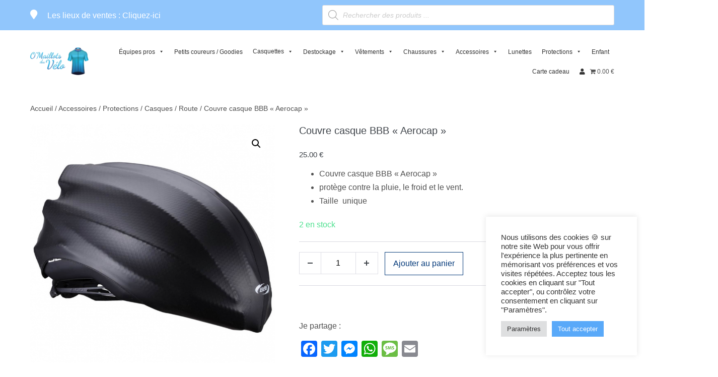

--- FILE ---
content_type: text/html; charset=UTF-8
request_url: https://omaillotsduvelo.com/produit/couvre-casque-bbb-aerocap/
body_size: 45935
content:
<!DOCTYPE html>

<html lang="fr-FR">

<head>
	<meta charset="UTF-8">
	<meta name="viewport" content="width=device-width, initial-scale=1">
	<link rel="profile" href="http://gmpg.org/xfn/11">
	<meta name='robots' content='index, follow, max-image-preview:large, max-snippet:-1, max-video-preview:-1' />

	<!-- This site is optimized with the Yoast SEO plugin v26.8 - https://yoast.com/product/yoast-seo-wordpress/ -->
	<title>Couvre casque BBB &quot;Aerocap&quot;</title>
	<meta name="description" content="Couvre casque BBB . En silicone. Celui-ci protège contre la pluie, le froid et le vent. Taille unique et il convient à la plupart des casques . De couleur noir." />
	<link rel="canonical" href="https://omaillotsduvelo.com/produit/couvre-casque-bbb-aerocap/" />
	<meta property="og:locale" content="fr_FR" />
	<meta property="og:type" content="article" />
	<meta property="og:title" content="Couvre casque BBB &quot;Aerocap&quot;" />
	<meta property="og:description" content="Couvre casque BBB . En silicone. Celui-ci protège contre la pluie, le froid et le vent. Taille unique et il convient à la plupart des casques . De couleur noir." />
	<meta property="og:url" content="https://omaillotsduvelo.com/produit/couvre-casque-bbb-aerocap/" />
	<meta property="og:site_name" content="O&#039;Maillots du Vélo" />
	<meta property="article:modified_time" content="2021-07-27T00:56:13+00:00" />
	<meta property="og:image" content="https://omaillotsduvelo.com/wp-content/uploads/2021/05/Couvre-casque-Aerocap-.png" />
	<meta property="og:image:width" content="878" />
	<meta property="og:image:height" content="878" />
	<meta property="og:image:type" content="image/png" />
	<meta name="twitter:card" content="summary_large_image" />
	<meta name="twitter:label1" content="Durée de lecture estimée" />
	<meta name="twitter:data1" content="1 minute" />
	<script type="application/ld+json" class="yoast-schema-graph">{"@context":"https://schema.org","@graph":[{"@type":"WebPage","@id":"https://omaillotsduvelo.com/produit/couvre-casque-bbb-aerocap/","url":"https://omaillotsduvelo.com/produit/couvre-casque-bbb-aerocap/","name":"Couvre casque BBB \"Aerocap\"","isPartOf":{"@id":"https://omaillotsduvelo.com/#website"},"primaryImageOfPage":{"@id":"https://omaillotsduvelo.com/produit/couvre-casque-bbb-aerocap/#primaryimage"},"image":{"@id":"https://omaillotsduvelo.com/produit/couvre-casque-bbb-aerocap/#primaryimage"},"thumbnailUrl":"https://omaillotsduvelo.com/wp-content/uploads/2021/05/Couvre-casque-Aerocap-.png","datePublished":"2021-05-25T15:45:30+00:00","dateModified":"2021-07-27T00:56:13+00:00","description":"Couvre casque BBB . En silicone. Celui-ci protège contre la pluie, le froid et le vent. Taille unique et il convient à la plupart des casques . De couleur noir.","breadcrumb":{"@id":"https://omaillotsduvelo.com/produit/couvre-casque-bbb-aerocap/#breadcrumb"},"inLanguage":"fr-FR","potentialAction":[{"@type":"ReadAction","target":["https://omaillotsduvelo.com/produit/couvre-casque-bbb-aerocap/"]}]},{"@type":"ImageObject","inLanguage":"fr-FR","@id":"https://omaillotsduvelo.com/produit/couvre-casque-bbb-aerocap/#primaryimage","url":"https://omaillotsduvelo.com/wp-content/uploads/2021/05/Couvre-casque-Aerocap-.png","contentUrl":"https://omaillotsduvelo.com/wp-content/uploads/2021/05/Couvre-casque-Aerocap-.png","width":878,"height":878},{"@type":"BreadcrumbList","@id":"https://omaillotsduvelo.com/produit/couvre-casque-bbb-aerocap/#breadcrumb","itemListElement":[{"@type":"ListItem","position":1,"name":"Accueil","item":"https://omaillotsduvelo.com/"},{"@type":"ListItem","position":2,"name":"La boutique","item":"https://omaillotsduvelo.com/boutique/"},{"@type":"ListItem","position":3,"name":"Couvre casque BBB &#8220;Aerocap&#8221;"}]},{"@type":"WebSite","@id":"https://omaillotsduvelo.com/#website","url":"https://omaillotsduvelo.com/","name":"O'Maillots du Vélo","description":"Tenues vélo et équipements cyclistes","publisher":{"@id":"https://omaillotsduvelo.com/#organization"},"potentialAction":[{"@type":"SearchAction","target":{"@type":"EntryPoint","urlTemplate":"https://omaillotsduvelo.com/?s={search_term_string}"},"query-input":{"@type":"PropertyValueSpecification","valueRequired":true,"valueName":"search_term_string"}}],"inLanguage":"fr-FR"},{"@type":"Organization","@id":"https://omaillotsduvelo.com/#organization","name":"O'Maillots du Vélo","url":"https://omaillotsduvelo.com/","logo":{"@type":"ImageObject","inLanguage":"fr-FR","@id":"https://omaillotsduvelo.com/#/schema/logo/image/","url":"https://omaillotsduvelo.com/wp-content/uploads/2021/07/Logo-OMaillots-Du-Velo.png","contentUrl":"https://omaillotsduvelo.com/wp-content/uploads/2021/07/Logo-OMaillots-Du-Velo.png","width":500,"height":238,"caption":"O'Maillots du Vélo"},"image":{"@id":"https://omaillotsduvelo.com/#/schema/logo/image/"}}]}</script>
	<!-- / Yoast SEO plugin. -->


<link rel='dns-prefetch' href='//static.addtoany.com' />
<link rel='dns-prefetch' href='//hcaptcha.com' />
<link rel="alternate" type="application/rss+xml" title="O&#039;Maillots du Vélo &raquo; Flux" href="https://omaillotsduvelo.com/feed/" />
<link rel="alternate" type="application/rss+xml" title="O&#039;Maillots du Vélo &raquo; Flux des commentaires" href="https://omaillotsduvelo.com/comments/feed/" />
<link rel="alternate" type="application/rss+xml" title="O&#039;Maillots du Vélo &raquo; Couvre casque BBB « Aerocap » Flux des commentaires" href="https://omaillotsduvelo.com/produit/couvre-casque-bbb-aerocap/feed/" />
<link rel="alternate" title="oEmbed (JSON)" type="application/json+oembed" href="https://omaillotsduvelo.com/wp-json/oembed/1.0/embed?url=https%3A%2F%2Fomaillotsduvelo.com%2Fproduit%2Fcouvre-casque-bbb-aerocap%2F" />
<link rel="alternate" title="oEmbed (XML)" type="text/xml+oembed" href="https://omaillotsduvelo.com/wp-json/oembed/1.0/embed?url=https%3A%2F%2Fomaillotsduvelo.com%2Fproduit%2Fcouvre-casque-bbb-aerocap%2F&#038;format=xml" />
		<style class="wpbf-google-fonts"></style>
		<style id='wp-img-auto-sizes-contain-inline-css'>
img:is([sizes=auto i],[sizes^="auto," i]){contain-intrinsic-size:3000px 1500px}
/*# sourceURL=wp-img-auto-sizes-contain-inline-css */
</style>
<link rel='stylesheet' id='menu-icon-font-awesome-css' href='https://omaillotsduvelo.com/wp-content/plugins/menu-icons/css/fontawesome/css/all.min.css?ver=5.15.4' media='all' />
<link rel='stylesheet' id='genericons-css' href='https://omaillotsduvelo.com/wp-content/plugins/menu-icons/vendor/codeinwp/icon-picker/css/types/genericons.min.css?ver=3.4' media='all' />
<link rel='stylesheet' id='menu-icons-extra-css' href='https://omaillotsduvelo.com/wp-content/plugins/menu-icons/css/extra.min.css?ver=0.13.20' media='all' />
<link rel='stylesheet' id='hfe-widgets-style-css' href='https://omaillotsduvelo.com/wp-content/plugins/header-footer-elementor/inc/widgets-css/frontend.css?ver=2.8.2' media='all' />
<link rel='stylesheet' id='hfe-woo-product-grid-css' href='https://omaillotsduvelo.com/wp-content/plugins/header-footer-elementor/inc/widgets-css/woo-products.css?ver=2.8.2' media='all' />
<link rel='stylesheet' id='premium-addons-css' href='https://omaillotsduvelo.com/wp-content/plugins/premium-addons-for-elementor/assets/frontend/min-css/premium-addons.min.css?ver=4.11.65' media='all' />
<style id='wp-emoji-styles-inline-css'>

	img.wp-smiley, img.emoji {
		display: inline !important;
		border: none !important;
		box-shadow: none !important;
		height: 1em !important;
		width: 1em !important;
		margin: 0 0.07em !important;
		vertical-align: -0.1em !important;
		background: none !important;
		padding: 0 !important;
	}
/*# sourceURL=wp-emoji-styles-inline-css */
</style>
<link rel='stylesheet' id='wp-block-library-css' href='https://omaillotsduvelo.com/wp-includes/css/dist/block-library/style.min.css?ver=6.9' media='all' />
<style id='global-styles-inline-css'>
:root{--wp--preset--aspect-ratio--square: 1;--wp--preset--aspect-ratio--4-3: 4/3;--wp--preset--aspect-ratio--3-4: 3/4;--wp--preset--aspect-ratio--3-2: 3/2;--wp--preset--aspect-ratio--2-3: 2/3;--wp--preset--aspect-ratio--16-9: 16/9;--wp--preset--aspect-ratio--9-16: 9/16;--wp--preset--color--black: #000000;--wp--preset--color--cyan-bluish-gray: #abb8c3;--wp--preset--color--white: #ffffff;--wp--preset--color--pale-pink: #f78da7;--wp--preset--color--vivid-red: #cf2e2e;--wp--preset--color--luminous-vivid-orange: #ff6900;--wp--preset--color--luminous-vivid-amber: #fcb900;--wp--preset--color--light-green-cyan: #7bdcb5;--wp--preset--color--vivid-green-cyan: #00d084;--wp--preset--color--pale-cyan-blue: #8ed1fc;--wp--preset--color--vivid-cyan-blue: #0693e3;--wp--preset--color--vivid-purple: #9b51e0;--wp--preset--gradient--vivid-cyan-blue-to-vivid-purple: linear-gradient(135deg,rgb(6,147,227) 0%,rgb(155,81,224) 100%);--wp--preset--gradient--light-green-cyan-to-vivid-green-cyan: linear-gradient(135deg,rgb(122,220,180) 0%,rgb(0,208,130) 100%);--wp--preset--gradient--luminous-vivid-amber-to-luminous-vivid-orange: linear-gradient(135deg,rgb(252,185,0) 0%,rgb(255,105,0) 100%);--wp--preset--gradient--luminous-vivid-orange-to-vivid-red: linear-gradient(135deg,rgb(255,105,0) 0%,rgb(207,46,46) 100%);--wp--preset--gradient--very-light-gray-to-cyan-bluish-gray: linear-gradient(135deg,rgb(238,238,238) 0%,rgb(169,184,195) 100%);--wp--preset--gradient--cool-to-warm-spectrum: linear-gradient(135deg,rgb(74,234,220) 0%,rgb(151,120,209) 20%,rgb(207,42,186) 40%,rgb(238,44,130) 60%,rgb(251,105,98) 80%,rgb(254,248,76) 100%);--wp--preset--gradient--blush-light-purple: linear-gradient(135deg,rgb(255,206,236) 0%,rgb(152,150,240) 100%);--wp--preset--gradient--blush-bordeaux: linear-gradient(135deg,rgb(254,205,165) 0%,rgb(254,45,45) 50%,rgb(107,0,62) 100%);--wp--preset--gradient--luminous-dusk: linear-gradient(135deg,rgb(255,203,112) 0%,rgb(199,81,192) 50%,rgb(65,88,208) 100%);--wp--preset--gradient--pale-ocean: linear-gradient(135deg,rgb(255,245,203) 0%,rgb(182,227,212) 50%,rgb(51,167,181) 100%);--wp--preset--gradient--electric-grass: linear-gradient(135deg,rgb(202,248,128) 0%,rgb(113,206,126) 100%);--wp--preset--gradient--midnight: linear-gradient(135deg,rgb(2,3,129) 0%,rgb(40,116,252) 100%);--wp--preset--font-size--small: 14px;--wp--preset--font-size--medium: 20px;--wp--preset--font-size--large: 20px;--wp--preset--font-size--x-large: 42px;--wp--preset--font-size--tiny: 12px;--wp--preset--font-size--regular: 16px;--wp--preset--font-size--larger: 32px;--wp--preset--font-size--extra: 44px;--wp--preset--spacing--20: 0.44rem;--wp--preset--spacing--30: 0.67rem;--wp--preset--spacing--40: 1rem;--wp--preset--spacing--50: 1.5rem;--wp--preset--spacing--60: 2.25rem;--wp--preset--spacing--70: 3.38rem;--wp--preset--spacing--80: 5.06rem;--wp--preset--shadow--natural: 6px 6px 9px rgba(0, 0, 0, 0.2);--wp--preset--shadow--deep: 12px 12px 50px rgba(0, 0, 0, 0.4);--wp--preset--shadow--sharp: 6px 6px 0px rgba(0, 0, 0, 0.2);--wp--preset--shadow--outlined: 6px 6px 0px -3px rgb(255, 255, 255), 6px 6px rgb(0, 0, 0);--wp--preset--shadow--crisp: 6px 6px 0px rgb(0, 0, 0);}:root { --wp--style--global--content-size: 1000px;--wp--style--global--wide-size: 1400px; }:where(body) { margin: 0; }.wp-site-blocks > .alignleft { float: left; margin-right: 2em; }.wp-site-blocks > .alignright { float: right; margin-left: 2em; }.wp-site-blocks > .aligncenter { justify-content: center; margin-left: auto; margin-right: auto; }:where(.wp-site-blocks) > * { margin-block-start: 24px; margin-block-end: 0; }:where(.wp-site-blocks) > :first-child { margin-block-start: 0; }:where(.wp-site-blocks) > :last-child { margin-block-end: 0; }:root { --wp--style--block-gap: 24px; }:root :where(.is-layout-flow) > :first-child{margin-block-start: 0;}:root :where(.is-layout-flow) > :last-child{margin-block-end: 0;}:root :where(.is-layout-flow) > *{margin-block-start: 24px;margin-block-end: 0;}:root :where(.is-layout-constrained) > :first-child{margin-block-start: 0;}:root :where(.is-layout-constrained) > :last-child{margin-block-end: 0;}:root :where(.is-layout-constrained) > *{margin-block-start: 24px;margin-block-end: 0;}:root :where(.is-layout-flex){gap: 24px;}:root :where(.is-layout-grid){gap: 24px;}.is-layout-flow > .alignleft{float: left;margin-inline-start: 0;margin-inline-end: 2em;}.is-layout-flow > .alignright{float: right;margin-inline-start: 2em;margin-inline-end: 0;}.is-layout-flow > .aligncenter{margin-left: auto !important;margin-right: auto !important;}.is-layout-constrained > .alignleft{float: left;margin-inline-start: 0;margin-inline-end: 2em;}.is-layout-constrained > .alignright{float: right;margin-inline-start: 2em;margin-inline-end: 0;}.is-layout-constrained > .aligncenter{margin-left: auto !important;margin-right: auto !important;}.is-layout-constrained > :where(:not(.alignleft):not(.alignright):not(.alignfull)){max-width: var(--wp--style--global--content-size);margin-left: auto !important;margin-right: auto !important;}.is-layout-constrained > .alignwide{max-width: var(--wp--style--global--wide-size);}body .is-layout-flex{display: flex;}.is-layout-flex{flex-wrap: wrap;align-items: center;}.is-layout-flex > :is(*, div){margin: 0;}body .is-layout-grid{display: grid;}.is-layout-grid > :is(*, div){margin: 0;}body{padding-top: 0px;padding-right: 0px;padding-bottom: 0px;padding-left: 0px;}a:where(:not(.wp-element-button)){text-decoration: underline;}:root :where(.wp-element-button, .wp-block-button__link){background-color: #32373c;border-width: 0;color: #fff;font-family: inherit;font-size: inherit;font-style: inherit;font-weight: inherit;letter-spacing: inherit;line-height: inherit;padding-top: calc(0.667em + 2px);padding-right: calc(1.333em + 2px);padding-bottom: calc(0.667em + 2px);padding-left: calc(1.333em + 2px);text-decoration: none;text-transform: inherit;}.has-black-color{color: var(--wp--preset--color--black) !important;}.has-cyan-bluish-gray-color{color: var(--wp--preset--color--cyan-bluish-gray) !important;}.has-white-color{color: var(--wp--preset--color--white) !important;}.has-pale-pink-color{color: var(--wp--preset--color--pale-pink) !important;}.has-vivid-red-color{color: var(--wp--preset--color--vivid-red) !important;}.has-luminous-vivid-orange-color{color: var(--wp--preset--color--luminous-vivid-orange) !important;}.has-luminous-vivid-amber-color{color: var(--wp--preset--color--luminous-vivid-amber) !important;}.has-light-green-cyan-color{color: var(--wp--preset--color--light-green-cyan) !important;}.has-vivid-green-cyan-color{color: var(--wp--preset--color--vivid-green-cyan) !important;}.has-pale-cyan-blue-color{color: var(--wp--preset--color--pale-cyan-blue) !important;}.has-vivid-cyan-blue-color{color: var(--wp--preset--color--vivid-cyan-blue) !important;}.has-vivid-purple-color{color: var(--wp--preset--color--vivid-purple) !important;}.has-black-background-color{background-color: var(--wp--preset--color--black) !important;}.has-cyan-bluish-gray-background-color{background-color: var(--wp--preset--color--cyan-bluish-gray) !important;}.has-white-background-color{background-color: var(--wp--preset--color--white) !important;}.has-pale-pink-background-color{background-color: var(--wp--preset--color--pale-pink) !important;}.has-vivid-red-background-color{background-color: var(--wp--preset--color--vivid-red) !important;}.has-luminous-vivid-orange-background-color{background-color: var(--wp--preset--color--luminous-vivid-orange) !important;}.has-luminous-vivid-amber-background-color{background-color: var(--wp--preset--color--luminous-vivid-amber) !important;}.has-light-green-cyan-background-color{background-color: var(--wp--preset--color--light-green-cyan) !important;}.has-vivid-green-cyan-background-color{background-color: var(--wp--preset--color--vivid-green-cyan) !important;}.has-pale-cyan-blue-background-color{background-color: var(--wp--preset--color--pale-cyan-blue) !important;}.has-vivid-cyan-blue-background-color{background-color: var(--wp--preset--color--vivid-cyan-blue) !important;}.has-vivid-purple-background-color{background-color: var(--wp--preset--color--vivid-purple) !important;}.has-black-border-color{border-color: var(--wp--preset--color--black) !important;}.has-cyan-bluish-gray-border-color{border-color: var(--wp--preset--color--cyan-bluish-gray) !important;}.has-white-border-color{border-color: var(--wp--preset--color--white) !important;}.has-pale-pink-border-color{border-color: var(--wp--preset--color--pale-pink) !important;}.has-vivid-red-border-color{border-color: var(--wp--preset--color--vivid-red) !important;}.has-luminous-vivid-orange-border-color{border-color: var(--wp--preset--color--luminous-vivid-orange) !important;}.has-luminous-vivid-amber-border-color{border-color: var(--wp--preset--color--luminous-vivid-amber) !important;}.has-light-green-cyan-border-color{border-color: var(--wp--preset--color--light-green-cyan) !important;}.has-vivid-green-cyan-border-color{border-color: var(--wp--preset--color--vivid-green-cyan) !important;}.has-pale-cyan-blue-border-color{border-color: var(--wp--preset--color--pale-cyan-blue) !important;}.has-vivid-cyan-blue-border-color{border-color: var(--wp--preset--color--vivid-cyan-blue) !important;}.has-vivid-purple-border-color{border-color: var(--wp--preset--color--vivid-purple) !important;}.has-vivid-cyan-blue-to-vivid-purple-gradient-background{background: var(--wp--preset--gradient--vivid-cyan-blue-to-vivid-purple) !important;}.has-light-green-cyan-to-vivid-green-cyan-gradient-background{background: var(--wp--preset--gradient--light-green-cyan-to-vivid-green-cyan) !important;}.has-luminous-vivid-amber-to-luminous-vivid-orange-gradient-background{background: var(--wp--preset--gradient--luminous-vivid-amber-to-luminous-vivid-orange) !important;}.has-luminous-vivid-orange-to-vivid-red-gradient-background{background: var(--wp--preset--gradient--luminous-vivid-orange-to-vivid-red) !important;}.has-very-light-gray-to-cyan-bluish-gray-gradient-background{background: var(--wp--preset--gradient--very-light-gray-to-cyan-bluish-gray) !important;}.has-cool-to-warm-spectrum-gradient-background{background: var(--wp--preset--gradient--cool-to-warm-spectrum) !important;}.has-blush-light-purple-gradient-background{background: var(--wp--preset--gradient--blush-light-purple) !important;}.has-blush-bordeaux-gradient-background{background: var(--wp--preset--gradient--blush-bordeaux) !important;}.has-luminous-dusk-gradient-background{background: var(--wp--preset--gradient--luminous-dusk) !important;}.has-pale-ocean-gradient-background{background: var(--wp--preset--gradient--pale-ocean) !important;}.has-electric-grass-gradient-background{background: var(--wp--preset--gradient--electric-grass) !important;}.has-midnight-gradient-background{background: var(--wp--preset--gradient--midnight) !important;}.has-small-font-size{font-size: var(--wp--preset--font-size--small) !important;}.has-medium-font-size{font-size: var(--wp--preset--font-size--medium) !important;}.has-large-font-size{font-size: var(--wp--preset--font-size--large) !important;}.has-x-large-font-size{font-size: var(--wp--preset--font-size--x-large) !important;}.has-tiny-font-size{font-size: var(--wp--preset--font-size--tiny) !important;}.has-regular-font-size{font-size: var(--wp--preset--font-size--regular) !important;}.has-larger-font-size{font-size: var(--wp--preset--font-size--larger) !important;}.has-extra-font-size{font-size: var(--wp--preset--font-size--extra) !important;}
:root :where(.wp-block-pullquote){font-size: 1.5em;line-height: 1.6;}
/*# sourceURL=global-styles-inline-css */
</style>
<link rel='stylesheet' id='cookie-law-info-css' href='https://omaillotsduvelo.com/wp-content/plugins/cookie-law-info/legacy/public/css/cookie-law-info-public.css?ver=3.4.0' media='all' />
<link rel='stylesheet' id='cookie-law-info-gdpr-css' href='https://omaillotsduvelo.com/wp-content/plugins/cookie-law-info/legacy/public/css/cookie-law-info-gdpr.css?ver=3.4.0' media='all' />
<link rel='stylesheet' id='sumup-checkout-css' href='https://omaillotsduvelo.com/wp-content/plugins/sumup-payment-gateway-for-woocommerce/assets/css/checkout/modal.min.css?ver=2.7.7' media='all' />
<link rel='stylesheet' id='wpmenucart-icons-css' href='https://omaillotsduvelo.com/wp-content/plugins/woocommerce-menu-bar-cart/assets/css/wpmenucart-icons.min.css?ver=2.14.12' media='all' />
<style id='wpmenucart-icons-inline-css'>
@font-face{font-family:WPMenuCart;src:url(https://omaillotsduvelo.com/wp-content/plugins/woocommerce-menu-bar-cart/assets/fonts/WPMenuCart.eot);src:url(https://omaillotsduvelo.com/wp-content/plugins/woocommerce-menu-bar-cart/assets/fonts/WPMenuCart.eot?#iefix) format('embedded-opentype'),url(https://omaillotsduvelo.com/wp-content/plugins/woocommerce-menu-bar-cart/assets/fonts/WPMenuCart.woff2) format('woff2'),url(https://omaillotsduvelo.com/wp-content/plugins/woocommerce-menu-bar-cart/assets/fonts/WPMenuCart.woff) format('woff'),url(https://omaillotsduvelo.com/wp-content/plugins/woocommerce-menu-bar-cart/assets/fonts/WPMenuCart.ttf) format('truetype'),url(https://omaillotsduvelo.com/wp-content/plugins/woocommerce-menu-bar-cart/assets/fonts/WPMenuCart.svg#WPMenuCart) format('svg');font-weight:400;font-style:normal;font-display:swap}
/*# sourceURL=wpmenucart-icons-inline-css */
</style>
<link rel='stylesheet' id='wpmenucart-css' href='https://omaillotsduvelo.com/wp-content/plugins/woocommerce-menu-bar-cart/assets/css/wpmenucart-main.min.css?ver=2.14.12' media='all' />
<link rel='stylesheet' id='photoswipe-css' href='https://omaillotsduvelo.com/wp-content/plugins/woocommerce/assets/css/photoswipe/photoswipe.min.css?ver=10.4.3' media='all' />
<link rel='stylesheet' id='photoswipe-default-skin-css' href='https://omaillotsduvelo.com/wp-content/plugins/woocommerce/assets/css/photoswipe/default-skin/default-skin.min.css?ver=10.4.3' media='all' />
<style id='woocommerce-inline-inline-css'>
.woocommerce form .form-row .required { visibility: visible; }
/*# sourceURL=woocommerce-inline-inline-css */
</style>
<link rel='stylesheet' id='eeb-css-frontend-css' href='https://omaillotsduvelo.com/wp-content/plugins/email-encoder-bundle/assets/css/style.css?ver=54d4eedc552c499c4a8d6b89c23d3df1' media='all' />
<link rel='stylesheet' id='hfe-style-css' href='https://omaillotsduvelo.com/wp-content/plugins/header-footer-elementor/assets/css/header-footer-elementor.css?ver=2.8.2' media='all' />
<link rel='stylesheet' id='elementor-icons-css' href='https://omaillotsduvelo.com/wp-content/plugins/elementor/assets/lib/eicons/css/elementor-icons.min.css?ver=5.46.0' media='all' />
<link rel='stylesheet' id='elementor-frontend-css' href='https://omaillotsduvelo.com/wp-content/plugins/elementor/assets/css/frontend.min.css?ver=3.34.4' media='all' />
<link rel='stylesheet' id='elementor-post-7-css' href='https://omaillotsduvelo.com/wp-content/uploads/elementor/css/post-7.css?ver=1769721879' media='all' />
<link rel='stylesheet' id='elementor-post-3757-css' href='https://omaillotsduvelo.com/wp-content/uploads/elementor/css/post-3757.css?ver=1769721880' media='all' />
<link rel='stylesheet' id='megamenu-css' href='https://omaillotsduvelo.com/wp-content/uploads/maxmegamenu/style.css?ver=55bd00' media='all' />
<link rel='stylesheet' id='dashicons-css' href='https://omaillotsduvelo.com/wp-includes/css/dashicons.min.css?ver=6.9' media='all' />
<link rel='stylesheet' id='dgwt-wcas-style-css' href='https://omaillotsduvelo.com/wp-content/plugins/ajax-search-for-woocommerce/assets/css/style.min.css?ver=1.32.2' media='all' />
<link rel='stylesheet' id='wpbf-icon-font-css' href='https://omaillotsduvelo.com/wp-content/themes/page-builder-framework/css/min/iconfont-min.css?ver=2.11.8' media='all' />
<link rel='stylesheet' id='wpbf-style-css' href='https://omaillotsduvelo.com/wp-content/themes/page-builder-framework/css/min/style-min.css?ver=2.11.8' media='all' />
<link rel='stylesheet' id='wpbf-responsive-css' href='https://omaillotsduvelo.com/wp-content/themes/page-builder-framework/css/min/responsive-min.css?ver=2.11.8' media='all' />
<link rel='stylesheet' id='wpbf-woocommerce-layout-css' href='https://omaillotsduvelo.com/wp-content/themes/page-builder-framework/css/min/woocommerce-layout-min.css?ver=2.11.8' media='all' />
<link rel='stylesheet' id='wpbf-woocommerce-css' href='https://omaillotsduvelo.com/wp-content/themes/page-builder-framework/css/min/woocommerce-min.css?ver=2.11.8' media='all' />
<style id='wpbf-woocommerce-inline-css'>
body,button,input,optgroup,select,textarea,h1,h2,h3,h4,h5,h6{}body{color:#515151;}.wpbf-menu,.wpbf-mobile-menu{}.wpbf-menu .sub-menu,.wpbf-mobile-menu .sub-menu{}h1,h2,h3,h4,h5,h6{}h2{font-family:Helvetica,Arial,sans-serif;font-weight:700;font-style:normal;}#inner-content{padding-top:20px;padding-right:60px;padding-bottom:20px;padding-left:60px;}.wpbf-container{padding-right:60px;padding-left:60px;}.wpbf-container{max-width:1400px;}@media screen and (max-width:768px){.scrolltop{right:10px;bottom:10px;}}.scrolltop{background-color:rgba(63,68,74,0.23);}.scrolltop:hover{background-color:rgba(63,68,74,0.5);}a{color:#515151;}.bypostauthor{border-color:#515151;}.wpbf-button-primary{background:#515151;}a:hover{color:#515151;}.wpbf-button-primary:hover{background:#515151;}.wpbf-menu > .current-menu-item > a{color:#515151!important;}.wpbf-button,input[type="submit"]{border-width:1px;border-style:solid;border-color:#013778;}.wpbf-button,input[type="submit"]{background:rgba(255,255,255,0);color:#013778;}.wpbf-button:hover,input[type="submit"]:hover{color:#013778;}.wpbf-button-primary{background:rgba(255,255,255,0);color:#013778;}.wp-block-button__link:not(.has-text-color){color:#013778;}.wp-block-button__link:not(.has-text-color):hover{color:#013778;}.wp-block-button__link:not(.has-background){background:rgba(255,255,255,0);}.is-style-outline .wp-block-button__link:not(.has-text-color){border-color:rgba(255,255,255,0);color:rgba(255,255,255,0);}.wp-block-button:not(.is-style-outline) .wp-block-button__link:not(.has-background):not(.has-text-color):hover{color:#013778;}.wp-block-cover .wp-block-cover__inner-container,.wp-block-group .wp-block-group__inner-container{max-width:1400px;}@media (min-width:769px){body:not(.wpbf-no-sidebar) .wpbf-sidebar-wrapper.wpbf-medium-1-3{width:30.7%;}body:not(.wpbf-no-sidebar) .wpbf-main.wpbf-medium-2-3{width:69.3%;}}.blog #inner-content,.search #inner-content,.archive #inner-content{max-width:1200px;}.wpbf-archive-content .wpbf-post{text-align:left;}.wpbf-archive-content .wpbf-post .entry-title{font-size:22px;}.wpbf-archive-content .wpbf-post-style-plain{margin-bottom:18px;padding-bottom:18px;}@media (min-width:1025px){.wpbf-archive-content .wpbf-blog-layout-beside .wpbf-large-2-5{width:32%;}.wpbf-archive-content .wpbf-blog-layout-beside .wpbf-large-3-5{width:68%;}}.wpbf-archive-content .wpbf-blog-layout-beside .wpbf-grid{flex-direction:row;}.single #inner-content{max-width:800px;}.single .wp-block-cover .wp-block-cover__inner-container,.single .wp-block-group .wp-block-group__inner-container{max-width:800px;}.wpbf-single-content .wpbf-post .entry-title{font-size:24px;}.wpbf-navigation .wpbf-1-4{width:10%;}.wpbf-navigation .wpbf-3-4{width:90%;}.wpbf-navigation .wpbf-2-3{width:28%;}.wpbf-navigation .wpbf-1-3{width:72%;}.wpbf-logo img,.wpbf-mobile-logo img{width:266px;}.wpbf-nav-wrapper{max-width:1800px;}.wpbf-nav-wrapper{padding-top:22px;padding-bottom:22px;}.wpbf-navigation .wpbf-menu > .menu-item > a{padding-left:6px;padding-right:6px;}.wpbf-navigation:not(.wpbf-navigation-transparent):not(.wpbf-navigation-active){background-color:#ffffff;}.wpbf-navigation .wpbf-menu a,.wpbf-mobile-menu a,.wpbf-close{color:#636363;}.wpbf-navigation .wpbf-menu a:hover,.wpbf-mobile-menu a:hover{color:#91c6fc;}.wpbf-navigation .wpbf-menu > .current-menu-item > a,.wpbf-mobile-menu > .current-menu-item > a{color:#91c6fc!important;}.wpbf-navigation .wpbf-menu a,.wpbf-mobile-menu a{font-size:14px;}.wpbf-sub-menu > .menu-item-has-children:not(.wpbf-mega-menu) li{border-bottom:1px solid #f5f5f7;}.wpbf-sub-menu > .menu-item-has-children:not(.wpbf-mega-menu) li:last-child{border-bottom:none}.wpbf-sub-menu > .menu-item-has-children:not(.wpbf-mega-menu) .sub-menu{width:230px;}.wpbf-navigation .wpbf-menu .sub-menu a{font-size:20px;}.wpbf-inner-pre-header{max-width:1460px;}.wpbf-pre-header{background-color:#91c6fc;color:#ffffff;}.wpbf-pre-header a{color:#ffffff;}.wpbf-pre-header,.wpbf-pre-header .wpbf-menu,.wpbf-pre-header .wpbf-menu .sub-menu a{font-size:19px;}.wpbf-inner-footer{max-width:1600px;}.wpbf-page-footer{background-color:#013778;}.wpbf-inner-footer{color:#ffffff;}.wpbf-inner-footer a{color:#ffffff;}.wpbf-inner-footer a:hover{color:#ffffff;}.wpbf-inner-footer .wpbf-menu > .current-menu-item > a{color:#ffffff!important;}p.demo_store,.woocommerce-store-notice{background:#515151;}.woocommerce-info:before,.woocommerce-info a{color:#515151;}.woocommerce-info a:hover{opacity:.8;}.woocommerce-info{border-top-color:#515151;}.woocommerce a.button,.woocommerce button.button,.woocommerce a.button.alt,.woocommerce button.button.alt{border-width:1px;border-style:solid;}.woocommerce a.button,.woocommerce button.button,.woocommerce a.button.alt,.woocommerce button.button.alt,.woocommerce a.button.alt.disabled,.woocommerce a.button.alt:disabled,.woocommerce a.button.alt:disabled[disabled],.woocommerce a.button.alt.disabled:hover,.woocommerce a.button.alt:disabled:hover,.woocommerce a.button.alt:disabled[disabled]:hover,.woocommerce button.button.alt.disabled,.woocommerce button.button.alt:disabled,.woocommerce button.button.alt:disabled[disabled],.woocommerce button.button.alt.disabled:hover,.woocommerce button.button.alt:disabled:hover,.woocommerce button.button.alt:disabled[disabled]:hover{background:rgba(255,255,255,0);color:#013778;}.woocommerce a.button:hover,.woocommerce button.button:hover,.woocommerce a.button.alt:hover,.woocommerce button.button.alt:hover{color:#013778;}.archive.woocommerce #inner-content{max-width:1400px;}.woocommerce ul.products li.product .onsale,.woocommerce span.onsale{font-size:12px;background-color:#91c6fc;}.woocommerce ul.products li.product .wpbf-woo-loop-out-of-stock{font-size:16px;}.single.woocommerce #inner-content{max-width:1400px;}@media (min-width:769px){.woocommerce div.product div.images,.woocommerce #content div.product div.images,.woocommerce-page div.product div.images,.woocommerce-page #content div.product div.images{width:42%;}.woocommerce div.product div.summary,.woocommerce #content div.product div.summary,.woocommerce-page div.product div.summary,.woocommerce-page #content div.product div.summary{width:54%;}}.woocommerce div.product form.cart{padding-top:20px;padding-bottom:20px;border-top:1px solid #d9d9e0;border-bottom:1px solid #d9d9e0;}.woocommerce div.product .woocommerce-tabs ul.tabs li a{font-size:14px;}.woocommerce div.product span.price,.woocommerce div.product p.price{font-size:18px;}
/*# sourceURL=wpbf-woocommerce-inline-css */
</style>
<link rel='stylesheet' id='wpbf-woocommerce-smallscreen-css' href='https://omaillotsduvelo.com/wp-content/themes/page-builder-framework/css/min/woocommerce-smallscreen-min.css?ver=2.11.8' media='all' />
<link rel='stylesheet' id='addtoany-css' href='https://omaillotsduvelo.com/wp-content/plugins/add-to-any/addtoany.min.css?ver=1.16' media='all' />
<link rel='stylesheet' id='hfe-elementor-icons-css' href='https://omaillotsduvelo.com/wp-content/plugins/elementor/assets/lib/eicons/css/elementor-icons.min.css?ver=5.34.0' media='all' />
<link rel='stylesheet' id='hfe-icons-list-css' href='https://omaillotsduvelo.com/wp-content/plugins/elementor/assets/css/widget-icon-list.min.css?ver=3.24.3' media='all' />
<link rel='stylesheet' id='hfe-social-icons-css' href='https://omaillotsduvelo.com/wp-content/plugins/elementor/assets/css/widget-social-icons.min.css?ver=3.24.0' media='all' />
<link rel='stylesheet' id='hfe-social-share-icons-brands-css' href='https://omaillotsduvelo.com/wp-content/plugins/elementor/assets/lib/font-awesome/css/brands.css?ver=5.15.3' media='all' />
<link rel='stylesheet' id='hfe-social-share-icons-fontawesome-css' href='https://omaillotsduvelo.com/wp-content/plugins/elementor/assets/lib/font-awesome/css/fontawesome.css?ver=5.15.3' media='all' />
<link rel='stylesheet' id='hfe-nav-menu-icons-css' href='https://omaillotsduvelo.com/wp-content/plugins/elementor/assets/lib/font-awesome/css/solid.css?ver=5.15.3' media='all' />
<link rel='stylesheet' id='elementor-gf-local-roboto-css' href='https://omaillotsduvelo.com/wp-content/uploads/elementor/google-fonts/css/roboto.css?ver=1742247098' media='all' />
<link rel='stylesheet' id='elementor-gf-local-robotoslab-css' href='https://omaillotsduvelo.com/wp-content/uploads/elementor/google-fonts/css/robotoslab.css?ver=1742247101' media='all' />
<link rel='stylesheet' id='elementor-gf-local-prozalibre-css' href='https://omaillotsduvelo.com/wp-content/uploads/elementor/google-fonts/css/prozalibre.css?ver=1742247103' media='all' />
<link rel='stylesheet' id='elementor-gf-local-sourcesanspro-css' href='https://omaillotsduvelo.com/wp-content/uploads/elementor/google-fonts/css/sourcesanspro.css?ver=1742247107' media='all' />
<link rel='stylesheet' id='elementor-icons-shared-0-css' href='https://omaillotsduvelo.com/wp-content/plugins/elementor/assets/lib/font-awesome/css/fontawesome.min.css?ver=5.15.3' media='all' />
<link rel='stylesheet' id='elementor-icons-fa-solid-css' href='https://omaillotsduvelo.com/wp-content/plugins/elementor/assets/lib/font-awesome/css/solid.min.css?ver=5.15.3' media='all' />
<link rel='stylesheet' id='elementor-icons-fa-brands-css' href='https://omaillotsduvelo.com/wp-content/plugins/elementor/assets/lib/font-awesome/css/brands.min.css?ver=5.15.3' media='all' />
<script id="addtoany-core-js-before">
window.a2a_config=window.a2a_config||{};a2a_config.callbacks=[];a2a_config.overlays=[];a2a_config.templates={};a2a_localize = {
	Share: "Partager",
	Save: "Enregistrer",
	Subscribe: "S'abonner",
	Email: "E-mail",
	Bookmark: "Marque-page",
	ShowAll: "Montrer tout",
	ShowLess: "Montrer moins",
	FindServices: "Trouver des service(s)",
	FindAnyServiceToAddTo: "Trouver instantan&eacute;ment des services &agrave; ajouter &agrave;",
	PoweredBy: "Propuls&eacute; par",
	ShareViaEmail: "Partager par e-mail",
	SubscribeViaEmail: "S’abonner par e-mail",
	BookmarkInYourBrowser: "Ajouter un signet dans votre navigateur",
	BookmarkInstructions: "Appuyez sur Ctrl+D ou \u2318+D pour mettre cette page en signet",
	AddToYourFavorites: "Ajouter &agrave; vos favoris",
	SendFromWebOrProgram: "Envoyer depuis n’importe quelle adresse e-mail ou logiciel e-mail",
	EmailProgram: "Programme d’e-mail",
	More: "Plus&#8230;",
	ThanksForSharing: "Merci de partager !",
	ThanksForFollowing: "Merci de nous suivre !"
};


//# sourceURL=addtoany-core-js-before
</script>
<script defer src="https://static.addtoany.com/menu/page.js" id="addtoany-core-js"></script>
<script src="https://omaillotsduvelo.com/wp-includes/js/jquery/jquery.min.js?ver=3.7.1" id="jquery-core-js"></script>
<script src="https://omaillotsduvelo.com/wp-includes/js/jquery/jquery-migrate.min.js?ver=3.4.1" id="jquery-migrate-js"></script>
<script id="jquery-js-after">
!function($){"use strict";$(document).ready(function(){$(this).scrollTop()>100&&$(".hfe-scroll-to-top-wrap").removeClass("hfe-scroll-to-top-hide"),$(window).scroll(function(){$(this).scrollTop()<100?$(".hfe-scroll-to-top-wrap").fadeOut(300):$(".hfe-scroll-to-top-wrap").fadeIn(300)}),$(".hfe-scroll-to-top-wrap").on("click",function(){$("html, body").animate({scrollTop:0},300);return!1})})}(jQuery);
!function($){'use strict';$(document).ready(function(){var bar=$('.hfe-reading-progress-bar');if(!bar.length)return;$(window).on('scroll',function(){var s=$(window).scrollTop(),d=$(document).height()-$(window).height(),p=d? s/d*100:0;bar.css('width',p+'%')});});}(jQuery);
//# sourceURL=jquery-js-after
</script>
<script defer src="https://omaillotsduvelo.com/wp-content/plugins/add-to-any/addtoany.min.js?ver=1.1" id="addtoany-jquery-js"></script>
<script id="cookie-law-info-js-extra">
var Cli_Data = {"nn_cookie_ids":[],"cookielist":[],"non_necessary_cookies":[],"ccpaEnabled":"","ccpaRegionBased":"","ccpaBarEnabled":"","strictlyEnabled":["necessary","obligatoire"],"ccpaType":"gdpr","js_blocking":"1","custom_integration":"","triggerDomRefresh":"","secure_cookies":""};
var cli_cookiebar_settings = {"animate_speed_hide":"500","animate_speed_show":"500","background":"#FFF","border":"#b1a6a6c2","border_on":"","button_1_button_colour":"#59a9f9","button_1_button_hover":"#4787c7","button_1_link_colour":"#fff","button_1_as_button":"1","button_1_new_win":"","button_2_button_colour":"#333","button_2_button_hover":"#292929","button_2_link_colour":"#444","button_2_as_button":"","button_2_hidebar":"","button_3_button_colour":"#dedfe0","button_3_button_hover":"#b2b2b3","button_3_link_colour":"#333333","button_3_as_button":"1","button_3_new_win":"","button_4_button_colour":"#dedfe0","button_4_button_hover":"#b2b2b3","button_4_link_colour":"#333333","button_4_as_button":"1","button_7_button_colour":"#59a9f9","button_7_button_hover":"#4787c7","button_7_link_colour":"#fff","button_7_as_button":"1","button_7_new_win":"","font_family":"inherit","header_fix":"","notify_animate_hide":"1","notify_animate_show":"","notify_div_id":"#cookie-law-info-bar","notify_position_horizontal":"right","notify_position_vertical":"bottom","scroll_close":"","scroll_close_reload":"","accept_close_reload":"","reject_close_reload":"","showagain_tab":"","showagain_background":"#fff","showagain_border":"#000","showagain_div_id":"#cookie-law-info-again","showagain_x_position":"100px","text":"#333333","show_once_yn":"","show_once":"10000","logging_on":"","as_popup":"","popup_overlay":"1","bar_heading_text":"","cookie_bar_as":"widget","popup_showagain_position":"bottom-right","widget_position":"right"};
var log_object = {"ajax_url":"https://omaillotsduvelo.com/wp-admin/admin-ajax.php"};
//# sourceURL=cookie-law-info-js-extra
</script>
<script src="https://omaillotsduvelo.com/wp-content/plugins/cookie-law-info/legacy/public/js/cookie-law-info-public.js?ver=3.4.0" id="cookie-law-info-js"></script>
<script src="https://omaillotsduvelo.com/wp-content/plugins/woocommerce/assets/js/jquery-blockui/jquery.blockUI.min.js?ver=2.7.0-wc.10.4.3" id="wc-jquery-blockui-js" defer data-wp-strategy="defer"></script>
<script id="wc-add-to-cart-js-extra">
var wc_add_to_cart_params = {"ajax_url":"/wp-admin/admin-ajax.php","wc_ajax_url":"/?wc-ajax=%%endpoint%%","i18n_view_cart":"Voir le panier","cart_url":"https://omaillotsduvelo.com/panier/","is_cart":"","cart_redirect_after_add":"no"};
//# sourceURL=wc-add-to-cart-js-extra
</script>
<script src="https://omaillotsduvelo.com/wp-content/plugins/woocommerce/assets/js/frontend/add-to-cart.min.js?ver=10.4.3" id="wc-add-to-cart-js" defer data-wp-strategy="defer"></script>
<script src="https://omaillotsduvelo.com/wp-content/plugins/woocommerce/assets/js/zoom/jquery.zoom.min.js?ver=1.7.21-wc.10.4.3" id="wc-zoom-js" defer data-wp-strategy="defer"></script>
<script src="https://omaillotsduvelo.com/wp-content/plugins/woocommerce/assets/js/flexslider/jquery.flexslider.min.js?ver=2.7.2-wc.10.4.3" id="wc-flexslider-js" defer data-wp-strategy="defer"></script>
<script src="https://omaillotsduvelo.com/wp-content/plugins/woocommerce/assets/js/photoswipe/photoswipe.min.js?ver=4.1.1-wc.10.4.3" id="wc-photoswipe-js" defer data-wp-strategy="defer"></script>
<script src="https://omaillotsduvelo.com/wp-content/plugins/woocommerce/assets/js/photoswipe/photoswipe-ui-default.min.js?ver=4.1.1-wc.10.4.3" id="wc-photoswipe-ui-default-js" defer data-wp-strategy="defer"></script>
<script id="wc-single-product-js-extra">
var wc_single_product_params = {"i18n_required_rating_text":"Veuillez s\u00e9lectionner une note","i18n_rating_options":["1\u00a0\u00e9toile sur 5","2\u00a0\u00e9toiles sur 5","3\u00a0\u00e9toiles sur 5","4\u00a0\u00e9toiles sur 5","5\u00a0\u00e9toiles sur 5"],"i18n_product_gallery_trigger_text":"Voir la galerie d\u2019images en plein \u00e9cran","review_rating_required":"yes","flexslider":{"rtl":false,"animation":"slide","smoothHeight":true,"directionNav":false,"controlNav":"thumbnails","slideshow":false,"animationSpeed":500,"animationLoop":false,"allowOneSlide":false},"zoom_enabled":"1","zoom_options":[],"photoswipe_enabled":"1","photoswipe_options":{"shareEl":false,"closeOnScroll":false,"history":false,"hideAnimationDuration":0,"showAnimationDuration":0},"flexslider_enabled":"1"};
//# sourceURL=wc-single-product-js-extra
</script>
<script src="https://omaillotsduvelo.com/wp-content/plugins/woocommerce/assets/js/frontend/single-product.min.js?ver=10.4.3" id="wc-single-product-js" defer data-wp-strategy="defer"></script>
<script src="https://omaillotsduvelo.com/wp-content/plugins/woocommerce/assets/js/js-cookie/js.cookie.min.js?ver=2.1.4-wc.10.4.3" id="wc-js-cookie-js" defer data-wp-strategy="defer"></script>
<script id="woocommerce-js-extra">
var woocommerce_params = {"ajax_url":"/wp-admin/admin-ajax.php","wc_ajax_url":"/?wc-ajax=%%endpoint%%","i18n_password_show":"Afficher le mot de passe","i18n_password_hide":"Masquer le mot de passe"};
//# sourceURL=woocommerce-js-extra
</script>
<script src="https://omaillotsduvelo.com/wp-content/plugins/woocommerce/assets/js/frontend/woocommerce.min.js?ver=10.4.3" id="woocommerce-js" defer data-wp-strategy="defer"></script>
<script src="https://omaillotsduvelo.com/wp-content/plugins/email-encoder-bundle/assets/js/custom.js?ver=2c542c9989f589cd5318f5cef6a9ecd7" id="eeb-js-frontend-js"></script>
<script id="WCPAY_ASSETS-js-extra">
var wcpayAssets = {"url":"https://omaillotsduvelo.com/wp-content/plugins/woocommerce-payments/dist/"};
//# sourceURL=WCPAY_ASSETS-js-extra
</script>
<link rel="https://api.w.org/" href="https://omaillotsduvelo.com/wp-json/" /><link rel="alternate" title="JSON" type="application/json" href="https://omaillotsduvelo.com/wp-json/wp/v2/product/2605" /><link rel="EditURI" type="application/rsd+xml" title="RSD" href="https://omaillotsduvelo.com/xmlrpc.php?rsd" />
<meta name="generator" content="WordPress 6.9" />
<meta name="generator" content="WooCommerce 10.4.3" />
<link rel='shortlink' href='https://omaillotsduvelo.com/?p=2605' />
<meta name="ti-site-data" content="eyJyIjoiMTowITc6MCEzMDowIiwibyI6Imh0dHBzOlwvXC9vbWFpbGxvdHNkdXZlbG8uY29tXC93cC1hZG1pblwvYWRtaW4tYWpheC5waHA/YWN0aW9uPXRpX29ubGluZV91c2Vyc19nb29nbGUmYW1wO3A9JTJGcHJvZHVpdCUyRmNvdXZyZS1jYXNxdWUtYmJiLWFlcm9jYXAlMkYmYW1wO193cG5vbmNlPWVkYzdkZTEzZjcifQ==" /><style>
.h-captcha{position:relative;display:block;margin-bottom:2rem;padding:0;clear:both}.h-captcha[data-size="normal"]{width:302px;height:76px}.h-captcha[data-size="compact"]{width:158px;height:138px}.h-captcha[data-size="invisible"]{display:none}.h-captcha iframe{z-index:1}.h-captcha::before{content:"";display:block;position:absolute;top:0;left:0;background:url(https://omaillotsduvelo.com/wp-content/plugins/hcaptcha-for-forms-and-more/assets/images/hcaptcha-div-logo.svg) no-repeat;border:1px solid #fff0;border-radius:4px;box-sizing:border-box}.h-captcha::after{content:"The hCaptcha loading is delayed until user interaction.";font-family:-apple-system,system-ui,BlinkMacSystemFont,"Segoe UI",Roboto,Oxygen,Ubuntu,"Helvetica Neue",Arial,sans-serif;font-size:10px;font-weight:500;position:absolute;top:0;bottom:0;left:0;right:0;box-sizing:border-box;color:#bf1722;opacity:0}.h-captcha:not(:has(iframe))::after{animation:hcap-msg-fade-in .3s ease forwards;animation-delay:2s}.h-captcha:has(iframe)::after{animation:none;opacity:0}@keyframes hcap-msg-fade-in{to{opacity:1}}.h-captcha[data-size="normal"]::before{width:302px;height:76px;background-position:93.8% 28%}.h-captcha[data-size="normal"]::after{width:302px;height:76px;display:flex;flex-wrap:wrap;align-content:center;line-height:normal;padding:0 75px 0 10px}.h-captcha[data-size="compact"]::before{width:158px;height:138px;background-position:49.9% 78.8%}.h-captcha[data-size="compact"]::after{width:158px;height:138px;text-align:center;line-height:normal;padding:24px 10px 10px 10px}.h-captcha[data-theme="light"]::before,body.is-light-theme .h-captcha[data-theme="auto"]::before,.h-captcha[data-theme="auto"]::before{background-color:#fafafa;border:1px solid #e0e0e0}.h-captcha[data-theme="dark"]::before,body.is-dark-theme .h-captcha[data-theme="auto"]::before,html.wp-dark-mode-active .h-captcha[data-theme="auto"]::before,html.drdt-dark-mode .h-captcha[data-theme="auto"]::before{background-image:url(https://omaillotsduvelo.com/wp-content/plugins/hcaptcha-for-forms-and-more/assets/images/hcaptcha-div-logo-white.svg);background-repeat:no-repeat;background-color:#333;border:1px solid #f5f5f5}@media (prefers-color-scheme:dark){.h-captcha[data-theme="auto"]::before{background-image:url(https://omaillotsduvelo.com/wp-content/plugins/hcaptcha-for-forms-and-more/assets/images/hcaptcha-div-logo-white.svg);background-repeat:no-repeat;background-color:#333;border:1px solid #f5f5f5}}.h-captcha[data-theme="custom"]::before{background-color:initial}.h-captcha[data-size="invisible"]::before,.h-captcha[data-size="invisible"]::after{display:none}.h-captcha iframe{position:relative}div[style*="z-index: 2147483647"] div[style*="border-width: 11px"][style*="position: absolute"][style*="pointer-events: none"]{border-style:none}
</style>
<!-- Analytics by WP Statistics - https://wp-statistics.com -->
		<style>
			.dgwt-wcas-ico-magnifier,.dgwt-wcas-ico-magnifier-handler{max-width:20px}.dgwt-wcas-search-wrapp{max-width:600px}		</style>
		<meta name="theme-color" content="#515151">	<noscript><style>.woocommerce-product-gallery{ opacity: 1 !important; }</style></noscript>
	<meta name="generator" content="Elementor 3.34.4; features: additional_custom_breakpoints; settings: css_print_method-external, google_font-enabled, font_display-auto">
			<style>
				.e-con.e-parent:nth-of-type(n+4):not(.e-lazyloaded):not(.e-no-lazyload),
				.e-con.e-parent:nth-of-type(n+4):not(.e-lazyloaded):not(.e-no-lazyload) * {
					background-image: none !important;
				}
				@media screen and (max-height: 1024px) {
					.e-con.e-parent:nth-of-type(n+3):not(.e-lazyloaded):not(.e-no-lazyload),
					.e-con.e-parent:nth-of-type(n+3):not(.e-lazyloaded):not(.e-no-lazyload) * {
						background-image: none !important;
					}
				}
				@media screen and (max-height: 640px) {
					.e-con.e-parent:nth-of-type(n+2):not(.e-lazyloaded):not(.e-no-lazyload),
					.e-con.e-parent:nth-of-type(n+2):not(.e-lazyloaded):not(.e-no-lazyload) * {
						background-image: none !important;
					}
				}
			</style>
			<style>
.woocommerce-form-login .h-captcha{margin-top:2rem}
</style>
<style>
.woocommerce-ResetPassword .h-captcha{margin-top:.5rem}
</style>
<style>
.woocommerce-form-register .h-captcha{margin-top:2rem}
</style>
<link rel="icon" href="https://omaillotsduvelo.com/wp-content/uploads/2021/10/Icon-O-Maillots-Du-Velo-64x64.png" sizes="32x32" />
<link rel="icon" href="https://omaillotsduvelo.com/wp-content/uploads/2021/10/Icon-O-Maillots-Du-Velo.png" sizes="192x192" />
<link rel="apple-touch-icon" href="https://omaillotsduvelo.com/wp-content/uploads/2021/10/Icon-O-Maillots-Du-Velo.png" />
<meta name="msapplication-TileImage" content="https://omaillotsduvelo.com/wp-content/uploads/2021/10/Icon-O-Maillots-Du-Velo.png" />
<style id="wpbf-elementor-woocommerce-product-loop-fix">.products.elementor-grid { display:  flex }</style><style type="text/css">/** Mega Menu CSS: fs **/</style>
</head>

<body class="wp-singular product-template-default single single-product postid-2605 wp-custom-logo wp-theme-page-builder-framework theme-page-builder-framework woocommerce woocommerce-page woocommerce-no-js ehf-footer ehf-template-page-builder-framework ehf-stylesheet-page-builder-framework mega-menu-main-menu wpbf wpbf-couvre-casque-bbb-aerocap wpbf-no-sidebar elementor-default elementor-kit-7" itemscope="itemscope" itemtype="https://schema.org/WebPage">

	<a class="screen-reader-text skip-link" href="#content" title="Aller au contenu">Aller au contenu</a>

	
	
	<div id="container" class="hfeed wpbf-page">

		
		
<header id="header" class="wpbf-page-header" itemscope="itemscope" itemtype="https://schema.org/WPHeader">

	
	
<div id="pre-header" class="wpbf-pre-header">

	
	<div class="wpbf-inner-pre-header wpbf-container wpbf-container-center wpbf-pre-header-two-columns">

		<div class="wpbf-inner-pre-header-left">

			<i class="fa fa-map-marker" aria-hidden="true"></i> &ensp; <span style="color: #ffffff;font-size: 12pt">Les lieux de ventes : <a style="color: #ffffff" href="https://omaillotsduvelo.com/lieux-de-ventes/">Cliquez-ici</a></span>
		</div>

		
		<div class="wpbf-inner-pre-header-right">

			<div  class="dgwt-wcas-search-wrapp dgwt-wcas-no-submit woocommerce dgwt-wcas-style-solaris js-dgwt-wcas-layout-classic dgwt-wcas-layout-classic js-dgwt-wcas-mobile-overlay-enabled">
		<form class="dgwt-wcas-search-form" role="search" action="https://omaillotsduvelo.com/" method="get">
		<div class="dgwt-wcas-sf-wrapp">
							<svg
					class="dgwt-wcas-ico-magnifier" xmlns="http://www.w3.org/2000/svg"
					xmlns:xlink="http://www.w3.org/1999/xlink" x="0px" y="0px"
					viewBox="0 0 51.539 51.361" xml:space="preserve">
					<path 						d="M51.539,49.356L37.247,35.065c3.273-3.74,5.272-8.623,5.272-13.983c0-11.742-9.518-21.26-21.26-21.26 S0,9.339,0,21.082s9.518,21.26,21.26,21.26c5.361,0,10.244-1.999,13.983-5.272l14.292,14.292L51.539,49.356z M2.835,21.082 c0-10.176,8.249-18.425,18.425-18.425s18.425,8.249,18.425,18.425S31.436,39.507,21.26,39.507S2.835,31.258,2.835,21.082z"/>
				</svg>
							<label class="screen-reader-text"
				for="dgwt-wcas-search-input-1">
				Recherche de produits			</label>

			<input
				id="dgwt-wcas-search-input-1"
				type="search"
				class="dgwt-wcas-search-input"
				name="s"
				value=""
				placeholder="Rechercher des produits ..."
				autocomplete="off"
							/>
			<div class="dgwt-wcas-preloader"></div>

			<div class="dgwt-wcas-voice-search"></div>

			
			<input type="hidden" name="post_type" value="product"/>
			<input type="hidden" name="dgwt_wcas" value="1"/>

			
					</div>
	</form>
</div>

		</div>

		
    </div>

    
</div>

	<div class="wpbf-navigation" data-sub-menu-animation-duration="250">

		
		
<div class="wpbf-container wpbf-container-center wpbf-visible-large wpbf-nav-wrapper wpbf-menu-right">

	<div class="wpbf-grid wpbf-grid-collapse">

		<div class="wpbf-1-4 wpbf-logo-container">

			<div class="wpbf-logo" itemscope="itemscope" itemtype="https://schema.org/Organization"><a href="https://omaillotsduvelo.com" itemprop="url"><img fetchpriority="high" src="https://omaillotsduvelo.com/wp-content/uploads/2021/07/Logo-OMaillots-Du-Velo.png" alt="O&#039;Maillots du Vélo" title="O&#039;Maillots du Vélo" width="500" height="238" itemprop="logo" /></a></div>
		</div>

		<div class="wpbf-3-4 wpbf-menu-container">

			
			<nav id="navigation" class="wpbf-clearfix" itemscope="itemscope" itemtype="https://schema.org/SiteNavigationElement" aria-label="Navigation du site">

				
				<div id="mega-menu-wrap-main_menu" class="mega-menu-wrap"><div class="mega-menu-toggle"><div class="mega-toggle-blocks-left"></div><div class="mega-toggle-blocks-center"></div><div class="mega-toggle-blocks-right"><div class='mega-toggle-block mega-menu-toggle-animated-block mega-toggle-block-0' id='mega-toggle-block-0'><button aria-label="Toggle Menu" class="mega-toggle-animated mega-toggle-animated-slider" type="button" aria-expanded="false">
                  <span class="mega-toggle-animated-box">
                    <span class="mega-toggle-animated-inner"></span>
                  </span>
                </button></div></div></div><ul id="mega-menu-main_menu" class="mega-menu max-mega-menu mega-menu-horizontal mega-no-js" data-event="hover_intent" data-effect="disabled" data-effect-speed="200" data-effect-mobile="disabled" data-effect-speed-mobile="0" data-mobile-force-width="false" data-second-click="go" data-document-click="collapse" data-vertical-behaviour="standard" data-breakpoint="768" data-unbind="true" data-mobile-state="collapse_all" data-mobile-direction="vertical" data-hover-intent-timeout="300" data-hover-intent-interval="100"><li class="mega-menu-item mega-menu-item-type-taxonomy mega-menu-item-object-product_cat mega-menu-item-has-children mega-align-bottom-left mega-menu-flyout mega-has-description mega-menu-item-6271 menu-item" id="mega-menu-item-6271"><a class="mega-menu-link" href="https://omaillotsduvelo.com/categorie-produit/team-pro-2022/" aria-expanded="false" tabindex="0"><span class="mega-description-group"><span class="mega-menu-title">Équipes pros</span><span class="mega-menu-description"> </span></span><span class="mega-indicator" aria-hidden="true"></span></a>
<ul class="mega-sub-menu">
<li class="mega-menu-item mega-menu-item-type-taxonomy mega-menu-item-object-product_cat mega-has-description mega-menu-item-5722 menu-item" id="mega-menu-item-5722"><a class="mega-menu-link" href="https://omaillotsduvelo.com/categorie-produit/team-pro-2022/arkea-bb/"><span class="mega-description-group"><span class="mega-menu-title">ARKEA B&amp;B</span><span class="mega-menu-description"> </span></span></a></li><li class="mega-menu-item mega-menu-item-type-taxonomy mega-menu-item-object-product_cat mega-has-description mega-menu-item-7044 menu-item" id="mega-menu-item-7044"><a class="mega-menu-link" href="https://omaillotsduvelo.com/categorie-produit/team-pro-2022/bahrain-victorious/"><span class="mega-description-group"><span class="mega-menu-title">BAHRAIN VICTORIOUS</span><span class="mega-menu-description"> </span></span></a></li><li class="mega-menu-item mega-menu-item-type-taxonomy mega-menu-item-object-product_cat mega-has-description mega-menu-item-10839 menu-item" id="mega-menu-item-10839"><a class="mega-menu-link" href="https://omaillotsduvelo.com/categorie-produit/team-pro-2022/bora-hansgrohe/"><span class="mega-description-group"><span class="mega-menu-title">RED BULL BORA HANSGROHE</span><span class="mega-menu-description"> </span></span></a></li><li class="mega-menu-item mega-menu-item-type-taxonomy mega-menu-item-object-product_cat mega-has-description mega-menu-item-8085 menu-item" id="mega-menu-item-8085"><a class="mega-menu-link" href="https://omaillotsduvelo.com/categorie-produit/team-pro-2022/cofidis-team-pro-2022/"><span class="mega-description-group"><span class="mega-menu-title">COFIDIS</span><span class="mega-menu-description"> </span></span></a></li><li class="mega-menu-item mega-menu-item-type-taxonomy mega-menu-item-object-product_cat mega-has-description mega-menu-item-8084 menu-item" id="mega-menu-item-8084"><a class="mega-menu-link" href="https://omaillotsduvelo.com/categorie-produit/team-pro-2022/decathlon-ag2r-la-mondiale/"><span class="mega-description-group"><span class="mega-menu-title">Décathlon AG2R la Mondiale</span><span class="mega-menu-description"> </span></span></a></li><li class="mega-menu-item mega-menu-item-type-taxonomy mega-menu-item-object-product_cat mega-has-description mega-menu-item-950 menu-item" id="mega-menu-item-950"><a class="mega-menu-link" href="https://omaillotsduvelo.com/categorie-produit/team-pro-2022/deceuninck-quick-step/"><span class="mega-description-group"><span class="mega-menu-title">DECEUNINCK QUICK STEP</span><span class="mega-menu-description"> </span></span></a></li><li class="mega-menu-item mega-menu-item-type-taxonomy mega-menu-item-object-product_cat mega-has-description mega-menu-item-5721 menu-item" id="mega-menu-item-5721"><a class="mega-menu-link" href="https://omaillotsduvelo.com/categorie-produit/team-pro-2022/ffc-equipe-de-france/"><span class="mega-description-group"><span class="mega-menu-title">FFC / ÉQUIPE DE FRANCE</span><span class="mega-menu-description"> </span></span></a></li><li class="mega-menu-item mega-menu-item-type-taxonomy mega-menu-item-object-product_cat mega-has-description mega-menu-item-8083 menu-item" id="mega-menu-item-8083"><a class="mega-menu-link" href="https://omaillotsduvelo.com/categorie-produit/team-pro-2022/groupama-fdj/"><span class="mega-description-group"><span class="mega-menu-title">Groupama-FDJ</span><span class="mega-menu-description"> </span></span></a></li><li class="mega-menu-item mega-menu-item-type-taxonomy mega-menu-item-object-product_cat mega-has-description mega-menu-item-9231 menu-item" id="mega-menu-item-9231"><a class="mega-menu-link" href="https://omaillotsduvelo.com/categorie-produit/team-pro-2022/ineos-grenadier/"><span class="mega-description-group"><span class="mega-menu-title">INEOS GRENADIER</span><span class="mega-menu-description"> </span></span></a></li><li class="mega-menu-item mega-menu-item-type-taxonomy mega-menu-item-object-product_cat mega-has-description mega-menu-item-828 menu-item" id="mega-menu-item-828"><a class="mega-menu-link" href="https://omaillotsduvelo.com/categorie-produit/team-pro-2022/movistar/"><span class="mega-description-group"><span class="mega-menu-title">MOVISTAR</span><span class="mega-menu-description"> </span></span></a></li><li class="mega-menu-item mega-menu-item-type-taxonomy mega-menu-item-object-product_cat mega-has-description mega-menu-item-2044 menu-item" id="mega-menu-item-2044"><a class="mega-menu-link" href="https://omaillotsduvelo.com/categorie-produit/team-pro-2022/soudal-lotto/"><span class="mega-description-group"><span class="mega-menu-title">SOUDAL LOTTO</span><span class="mega-menu-description"> </span></span></a></li><li class="mega-menu-item mega-menu-item-type-taxonomy mega-menu-item-object-product_cat mega-has-description mega-menu-item-7964 menu-item" id="mega-menu-item-7964"><a class="mega-menu-link" href="https://omaillotsduvelo.com/categorie-produit/team-pro-2022/soudal-quick-step/"><span class="mega-description-group"><span class="mega-menu-title">SOUDAL QUICK STEP</span><span class="mega-menu-description"> </span></span></a></li><li class="mega-menu-item mega-menu-item-type-taxonomy mega-menu-item-object-product_cat mega-has-description mega-menu-item-5810 menu-item" id="mega-menu-item-5810"><a class="mega-menu-link" href="https://omaillotsduvelo.com/categorie-produit/team-pro-2022/totalenergies/"><span class="mega-description-group"><span class="mega-menu-title">TotalEnergies</span><span class="mega-menu-description"> </span></span></a></li><li class="mega-menu-item mega-menu-item-type-taxonomy mega-menu-item-object-product_cat mega-has-description mega-menu-item-2275 menu-item" id="mega-menu-item-2275"><a class="mega-menu-link" href="https://omaillotsduvelo.com/categorie-produit/team-pro-2022/total-direct-energie/"><span class="mega-description-group"><span class="mega-menu-title">TOTAL DIRECT ENERGIE</span><span class="mega-menu-description"> </span></span></a></li><li class="mega-menu-item mega-menu-item-type-taxonomy mega-menu-item-object-product_cat mega-has-description mega-menu-item-696 menu-item" id="mega-menu-item-696"><a class="mega-menu-link" href="https://omaillotsduvelo.com/categorie-produit/team-pro-2022/trek-team-pro-manches-courtes/"><span class="mega-description-group"><span class="mega-menu-title">LIDL TREK</span><span class="mega-menu-description"> </span></span></a></li><li class="mega-menu-item mega-menu-item-type-taxonomy mega-menu-item-object-product_cat mega-has-description mega-menu-item-4458 menu-item" id="mega-menu-item-4458"><a class="mega-menu-link" href="https://omaillotsduvelo.com/categorie-produit/team-pro-2022/uci-world-champion/"><span class="mega-description-group"><span class="mega-menu-title">UCI World Champion</span><span class="mega-menu-description"> </span></span></a></li><li class="mega-menu-item mega-menu-item-type-taxonomy mega-menu-item-object-product_cat mega-has-description mega-menu-item-10135 menu-item" id="mega-menu-item-10135"><a class="mega-menu-link" href="https://omaillotsduvelo.com/categorie-produit/team-pro-2022/visma-lease-a-bike/"><span class="mega-description-group"><span class="mega-menu-title">VISMA | LEASE A BIKE</span><span class="mega-menu-description"> </span></span></a></li><li class="mega-menu-item mega-menu-item-type-taxonomy mega-menu-item-object-product_cat mega-has-description mega-menu-item-6814 menu-item" id="mega-menu-item-6814"><a class="mega-menu-link" href="https://omaillotsduvelo.com/categorie-produit/team-pro-2022/tour-de-france/"><span class="mega-description-group"><span class="mega-menu-title">Tour de France</span><span class="mega-menu-description"> </span></span></a></li></ul>
</li><li class="mega-menu-item mega-menu-item-type-taxonomy mega-menu-item-object-product_cat mega-align-bottom-left mega-menu-flyout mega-has-description mega-menu-item-6272 menu-item" id="mega-menu-item-6272"><a class="mega-menu-link" href="https://omaillotsduvelo.com/categorie-produit/team-pro-2022/goodies/" tabindex="0"><span class="mega-description-group"><span class="mega-menu-title">Petits coureurs / Goodies</span><span class="mega-menu-description"> </span></span></a></li><li class="mega-menu-item mega-menu-item-type-custom mega-menu-item-object-custom mega-menu-item-has-children mega-align-bottom-left mega-menu-flyout mega-menu-item-2261 menu-item" id="mega-menu-item-2261"><a class="mega-menu-link" href="https://omaillotsduvelo.com/?s=casquette&#038;post_type=product&#038;dgwt_wcas=1" aria-expanded="false" tabindex="0">Casquettes<span class="mega-indicator" aria-hidden="true"></span></a>
<ul class="mega-sub-menu">
<li class="mega-menu-item mega-menu-item-type-taxonomy mega-menu-item-object-product_cat mega-has-description mega-menu-item-3550 menu-item" id="mega-menu-item-3550"><a class="mega-menu-link" href="https://omaillotsduvelo.com/categorie-produit/casquettes/vintages/"><span class="mega-description-group"><span class="mega-menu-title">VINTAGES</span><span class="mega-menu-description"> </span></span></a></li><li class="mega-menu-item mega-menu-item-type-taxonomy mega-menu-item-object-product_cat mega-has-description mega-menu-item-3551 menu-item" id="mega-menu-item-3551"><a class="mega-menu-link" href="https://omaillotsduvelo.com/categorie-produit/casquettes/equipes-professionnelles/"><span class="mega-description-group"><span class="mega-menu-title">Équipes professionnelles</span><span class="mega-menu-description"> </span></span></a></li></ul>
</li><li class="mega-menu-item mega-menu-item-type-taxonomy mega-menu-item-object-product_cat mega-menu-item-has-children mega-align-bottom-left mega-menu-flyout mega-has-description mega-menu-item-11087 menu-item" id="mega-menu-item-11087"><a class="mega-menu-link" href="https://omaillotsduvelo.com/categorie-produit/vetements-cycliste/destockage/" aria-expanded="false" tabindex="0"><span class="mega-description-group"><span class="mega-menu-title">Destockage</span><span class="mega-menu-description"> </span></span><span class="mega-indicator" aria-hidden="true"></span></a>
<ul class="mega-sub-menu">
<li class="mega-menu-item mega-menu-item-type-taxonomy mega-menu-item-object-product_cat mega-has-description mega-menu-item-11089 menu-item" id="mega-menu-item-11089"><a class="mega-menu-link" href="https://omaillotsduvelo.com/categorie-produit/vetements-cycliste/destockage/team-pro/"><span class="mega-description-group"><span class="mega-menu-title">Team pro</span><span class="mega-menu-description"> </span></span></a></li><li class="mega-menu-item mega-menu-item-type-taxonomy mega-menu-item-object-product_cat mega-has-description mega-menu-item-11090 menu-item" id="mega-menu-item-11090"><a class="mega-menu-link" href="https://omaillotsduvelo.com/categorie-produit/vetements-cycliste/route/homme/manches-courtes/"><span class="mega-description-group"><span class="mega-menu-title">manches courtes</span><span class="mega-menu-description"> </span></span></a></li><li class="mega-menu-item mega-menu-item-type-taxonomy mega-menu-item-object-product_cat mega-has-description mega-menu-item-11088 menu-item" id="mega-menu-item-11088"><a class="mega-menu-link" href="https://omaillotsduvelo.com/categorie-produit/vetements-cycliste/destockage/cuissards/"><span class="mega-description-group"><span class="mega-menu-title">cuissards</span><span class="mega-menu-description"> </span></span></a></li></ul>
</li><li class="mega-menu-item mega-menu-item-type-taxonomy mega-menu-item-object-product_cat mega-menu-item-has-children mega-align-bottom-left mega-menu-flyout mega-has-description mega-menu-item-1177 menu-item" id="mega-menu-item-1177"><a class="mega-menu-link" href="https://omaillotsduvelo.com/categorie-produit/vetements-cycliste/" aria-expanded="false" tabindex="0"><span class="mega-description-group"><span class="mega-menu-title">Vêtements</span><span class="mega-menu-description"> </span></span><span class="mega-indicator" aria-hidden="true"></span></a>
<ul class="mega-sub-menu">
<li class="mega-menu-item mega-menu-item-type-taxonomy mega-menu-item-object-product_cat mega-menu-item-has-children mega-has-description mega-menu-item-1338 menu-item" id="mega-menu-item-1338"><a class="mega-menu-link" href="https://omaillotsduvelo.com/categorie-produit/vetements-cycliste/regions-pays/" aria-expanded="false"><span class="mega-description-group"><span class="mega-menu-title">Régions / Pays</span><span class="mega-menu-description"> </span></span><span class="mega-indicator" aria-hidden="true"></span></a>
	<ul class="mega-sub-menu">
<li class="mega-menu-item mega-menu-item-type-taxonomy mega-menu-item-object-product_cat mega-has-description mega-menu-item-1339 menu-item" id="mega-menu-item-1339"><a class="mega-menu-link" href="https://omaillotsduvelo.com/categorie-produit/vetements-cycliste/regions-pays/bretagne/"><span class="mega-description-group"><span class="mega-menu-title">Bretagne</span><span class="mega-menu-description"> </span></span></a></li><li class="mega-menu-item mega-menu-item-type-taxonomy mega-menu-item-object-product_cat mega-has-description mega-menu-item-8395 menu-item" id="mega-menu-item-8395"><a class="mega-menu-link" href="https://omaillotsduvelo.com/categorie-produit/vetements-cycliste/regions-pays/belgique/"><span class="mega-description-group"><span class="mega-menu-title">Belgique</span><span class="mega-menu-description"> </span></span></a></li><li class="mega-menu-item mega-menu-item-type-taxonomy mega-menu-item-object-product_cat mega-has-description mega-menu-item-1578 menu-item" id="mega-menu-item-1578"><a class="mega-menu-link" href="https://omaillotsduvelo.com/categorie-produit/vetements-cycliste/regions-pays/corsica/"><span class="mega-description-group"><span class="mega-menu-title">Corsica</span><span class="mega-menu-description"> </span></span></a></li><li class="mega-menu-item mega-menu-item-type-taxonomy mega-menu-item-object-product_cat mega-has-description mega-menu-item-8396 menu-item" id="mega-menu-item-8396"><a class="mega-menu-link" href="https://omaillotsduvelo.com/categorie-produit/vetements-cycliste/regions-pays/espagne/"><span class="mega-description-group"><span class="mega-menu-title">Espagne</span><span class="mega-menu-description"> </span></span></a></li><li class="mega-menu-item mega-menu-item-type-taxonomy mega-menu-item-object-product_cat mega-has-description mega-menu-item-8407 menu-item" id="mega-menu-item-8407"><a class="mega-menu-link" href="https://omaillotsduvelo.com/categorie-produit/vetements-cycliste/regions-pays/france/"><span class="mega-description-group"><span class="mega-menu-title">France</span><span class="mega-menu-description"> </span></span></a></li>	</ul>
</li><li class="mega-menu-item mega-menu-item-type-taxonomy mega-menu-item-object-product_cat mega-menu-item-has-children mega-has-description mega-menu-item-1173 menu-item" id="mega-menu-item-1173"><a class="mega-menu-link" href="https://omaillotsduvelo.com/categorie-produit/vetements-cycliste/route/" aria-expanded="false"><span class="mega-description-group"><span class="mega-menu-title">Route</span><span class="mega-menu-description"> </span></span><span class="mega-indicator" aria-hidden="true"></span></a>
	<ul class="mega-sub-menu">
<li class="mega-menu-item mega-menu-item-type-taxonomy mega-menu-item-object-product_cat mega-menu-item-has-children mega-has-description mega-menu-item-1176 menu-item" id="mega-menu-item-1176"><a class="mega-menu-link" href="https://omaillotsduvelo.com/categorie-produit/vetements-cycliste/route/homme/" aria-expanded="false"><span class="mega-description-group"><span class="mega-menu-title">Homme</span><span class="mega-menu-description"> </span></span><span class="mega-indicator" aria-hidden="true"></span></a>
		<ul class="mega-sub-menu">
<li class="mega-menu-item mega-menu-item-type-taxonomy mega-menu-item-object-product_cat mega-has-description mega-menu-item-5730 menu-item" id="mega-menu-item-5730"><a class="mega-menu-link" href="https://omaillotsduvelo.com/categorie-produit/vetements-cycliste/route/homme/manches-courtes/"><span class="mega-description-group"><span class="mega-menu-title">Maillots manches courtes</span><span class="mega-menu-description"> </span></span></a></li><li class="mega-menu-item mega-menu-item-type-taxonomy mega-menu-item-object-product_cat mega-has-description mega-menu-item-7363 menu-item" id="mega-menu-item-7363"><a class="mega-menu-link" href="https://omaillotsduvelo.com/categorie-produit/vetements-cycliste/route/homme/manches-longues/"><span class="mega-description-group"><span class="mega-menu-title">Maillots manches longues</span><span class="mega-menu-description"> </span></span></a></li><li class="mega-menu-item mega-menu-item-type-taxonomy mega-menu-item-object-product_cat mega-has-description mega-menu-item-5754 menu-item" id="mega-menu-item-5754"><a class="mega-menu-link" href="https://omaillotsduvelo.com/categorie-produit/vetements-cycliste/route/homme/cuissards-homme/"><span class="mega-description-group"><span class="mega-menu-title">cuissards</span><span class="mega-menu-description"> </span></span></a></li><li class="mega-menu-item mega-menu-item-type-taxonomy mega-menu-item-object-product_cat mega-has-description mega-menu-item-5745 menu-item" id="mega-menu-item-5745"><a class="mega-menu-link" href="https://omaillotsduvelo.com/categorie-produit/vetements-cycliste/route/homme/corsaires-homme/"><span class="mega-description-group"><span class="mega-menu-title">Corsaires</span><span class="mega-menu-description"> </span></span></a></li><li class="mega-menu-item mega-menu-item-type-taxonomy mega-menu-item-object-product_cat mega-has-description mega-menu-item-5764 menu-item" id="mega-menu-item-5764"><a class="mega-menu-link" href="https://omaillotsduvelo.com/categorie-produit/vetements-cycliste/route/homme/collant-long-a-bretelles/"><span class="mega-description-group"><span class="mega-menu-title">Collant long à bretelles</span><span class="mega-menu-description"> </span></span></a></li>		</ul>
</li><li class="mega-menu-item mega-menu-item-type-taxonomy mega-menu-item-object-product_cat mega-menu-item-has-children mega-has-description mega-menu-item-1175 menu-item" id="mega-menu-item-1175"><a class="mega-menu-link" href="https://omaillotsduvelo.com/categorie-produit/vetements-cycliste/route/femme/" aria-expanded="false"><span class="mega-description-group"><span class="mega-menu-title">Femme</span><span class="mega-menu-description"> </span></span><span class="mega-indicator" aria-hidden="true"></span></a>
		<ul class="mega-sub-menu">
<li class="mega-menu-item mega-menu-item-type-taxonomy mega-menu-item-object-product_cat mega-has-description mega-menu-item-5734 menu-item" id="mega-menu-item-5734"><a class="mega-menu-link" href="https://omaillotsduvelo.com/categorie-produit/vetements-cycliste/route/femme/maillots-manches-courtes/"><span class="mega-description-group"><span class="mega-menu-title">Maillots manches courtes</span><span class="mega-menu-description"> </span></span></a></li><li class="mega-menu-item mega-menu-item-type-taxonomy mega-menu-item-object-product_cat mega-has-description mega-menu-item-5736 menu-item" id="mega-menu-item-5736"><a class="mega-menu-link" href="https://omaillotsduvelo.com/categorie-produit/vetements-cycliste/route/femme/cuissards-femme/"><span class="mega-description-group"><span class="mega-menu-title">Cuissards sans bretelles</span><span class="mega-menu-description"> </span></span></a></li><li class="mega-menu-item mega-menu-item-type-taxonomy mega-menu-item-object-product_cat mega-has-description mega-menu-item-5738 menu-item" id="mega-menu-item-5738"><a class="mega-menu-link" href="https://omaillotsduvelo.com/categorie-produit/vetements-cycliste/route/femme/collants-sans-bretelles/"><span class="mega-description-group"><span class="mega-menu-title">collants sans bretelles</span><span class="mega-menu-description"> </span></span></a></li><li class="mega-menu-item mega-menu-item-type-taxonomy mega-menu-item-object-product_cat mega-has-description mega-menu-item-5743 menu-item" id="mega-menu-item-5743"><a class="mega-menu-link" href="https://omaillotsduvelo.com/categorie-produit/vetements-cycliste/route/femme/corsaires/"><span class="mega-description-group"><span class="mega-menu-title">corsaires sans bretelles</span><span class="mega-menu-description"> </span></span></a></li><li class="mega-menu-item mega-menu-item-type-taxonomy mega-menu-item-object-product_cat mega-has-description mega-menu-item-5740 menu-item" id="mega-menu-item-5740"><a class="mega-menu-link" href="https://omaillotsduvelo.com/categorie-produit/accessoires/protections/gants/"><span class="mega-description-group"><span class="mega-menu-title">Gants</span><span class="mega-menu-description"> </span></span></a></li>		</ul>
</li><li class="mega-menu-item mega-menu-item-type-taxonomy mega-menu-item-object-product_cat mega-has-description mega-menu-item-1174 menu-item" id="mega-menu-item-1174"><a class="mega-menu-link" href="https://omaillotsduvelo.com/categorie-produit/vetements-cycliste/route/enfant/"><span class="mega-description-group"><span class="mega-menu-title">Enfant</span><span class="mega-menu-description"> </span></span></a></li>	</ul>
</li><li class="mega-menu-item mega-menu-item-type-taxonomy mega-menu-item-object-product_cat mega-menu-item-has-children mega-has-description mega-menu-item-1182 menu-item" id="mega-menu-item-1182"><a class="mega-menu-link" href="https://omaillotsduvelo.com/categorie-produit/vetements-cycliste/vtt/" aria-expanded="false"><span class="mega-description-group"><span class="mega-menu-title">VTT</span><span class="mega-menu-description"> </span></span><span class="mega-indicator" aria-hidden="true"></span></a>
	<ul class="mega-sub-menu">
<li class="mega-menu-item mega-menu-item-type-taxonomy mega-menu-item-object-product_cat mega-has-description mega-menu-item-1185 menu-item" id="mega-menu-item-1185"><a class="mega-menu-link" href="https://omaillotsduvelo.com/categorie-produit/vetements-cycliste/vtt/homme-vtt/"><span class="mega-description-group"><span class="mega-menu-title">Homme</span><span class="mega-menu-description"> </span></span></a></li><li class="mega-menu-item mega-menu-item-type-taxonomy mega-menu-item-object-product_cat mega-has-description mega-menu-item-1184 menu-item" id="mega-menu-item-1184"><a class="mega-menu-link" href="https://omaillotsduvelo.com/categorie-produit/vetements-cycliste/vtt/femme-vtt/"><span class="mega-description-group"><span class="mega-menu-title">Femme</span><span class="mega-menu-description"> </span></span></a></li><li class="mega-menu-item mega-menu-item-type-taxonomy mega-menu-item-object-product_cat mega-has-description mega-menu-item-1183 menu-item" id="mega-menu-item-1183"><a class="mega-menu-link" href="https://omaillotsduvelo.com/categorie-produit/vetements-cycliste/vtt/enfant-vtt/"><span class="mega-description-group"><span class="mega-menu-title">Enfant</span><span class="mega-menu-description"> </span></span></a></li>	</ul>
</li></ul>
</li><li class="mega-menu-item mega-menu-item-type-taxonomy mega-menu-item-object-product_cat mega-menu-item-has-children mega-align-bottom-left mega-menu-flyout mega-has-description mega-menu-item-1669 menu-item" id="mega-menu-item-1669"><a class="mega-menu-link" href="https://omaillotsduvelo.com/categorie-produit/chaussures/" aria-expanded="false" tabindex="0"><span class="mega-description-group"><span class="mega-menu-title">Chaussures</span><span class="mega-menu-description"> </span></span><span class="mega-indicator" aria-hidden="true"></span></a>
<ul class="mega-sub-menu">
<li class="mega-menu-item mega-menu-item-type-taxonomy mega-menu-item-object-product_cat mega-has-description mega-menu-item-1670 menu-item" id="mega-menu-item-1670"><a class="mega-menu-link" href="https://omaillotsduvelo.com/categorie-produit/chaussures/route-chaussures/"><span class="mega-description-group"><span class="mega-menu-title">Route</span><span class="mega-menu-description"> </span></span></a></li><li class="mega-menu-item mega-menu-item-type-taxonomy mega-menu-item-object-product_cat mega-has-description mega-menu-item-1671 menu-item" id="mega-menu-item-1671"><a class="mega-menu-link" href="https://omaillotsduvelo.com/categorie-produit/chaussures/vtt-chaussures/"><span class="mega-description-group"><span class="mega-menu-title">VTT</span><span class="mega-menu-description"> </span></span></a></li></ul>
</li><li class="mega-menu-item mega-menu-item-type-taxonomy mega-menu-item-object-product_cat mega-current-product-ancestor mega-menu-item-has-children mega-align-bottom-left mega-menu-flyout mega-has-description mega-menu-item-860 menu-item" id="mega-menu-item-860"><a class="mega-menu-link" href="https://omaillotsduvelo.com/categorie-produit/accessoires/" aria-expanded="false" tabindex="0"><span class="mega-description-group"><span class="mega-menu-title">Accessoires</span><span class="mega-menu-description"> </span></span><span class="mega-indicator" aria-hidden="true"></span></a>
<ul class="mega-sub-menu">
<li class="mega-menu-item mega-menu-item-type-taxonomy mega-menu-item-object-product_cat mega-menu-item-has-children mega-has-description mega-menu-item-985 menu-item" id="mega-menu-item-985"><a class="mega-menu-link" href="https://omaillotsduvelo.com/categorie-produit/bidons/" aria-expanded="false"><span class="mega-description-group"><span class="mega-menu-title">Bidons</span><span class="mega-menu-description"> </span></span><span class="mega-indicator" aria-hidden="true"></span></a>
	<ul class="mega-sub-menu">
<li class="mega-menu-item mega-menu-item-type-taxonomy mega-menu-item-object-product_cat mega-has-description mega-menu-item-1427 menu-item" id="mega-menu-item-1427"><a class="mega-menu-link" href="https://omaillotsduvelo.com/categorie-produit/bidons/550-ml/"><span class="mega-description-group"><span class="mega-menu-title">550 ml</span><span class="mega-menu-description"> </span></span></a></li><li class="mega-menu-item mega-menu-item-type-taxonomy mega-menu-item-object-product_cat mega-has-description mega-menu-item-6494 menu-item" id="mega-menu-item-6494"><a class="mega-menu-link" href="https://omaillotsduvelo.com/categorie-produit/bidons/750-ml/"><span class="mega-description-group"><span class="mega-menu-title">750 ml</span><span class="mega-menu-description"> </span></span></a></li>	</ul>
</li><li class="mega-menu-item mega-menu-item-type-taxonomy mega-menu-item-object-product_cat mega-has-description mega-menu-item-4005 menu-item" id="mega-menu-item-4005"><a class="mega-menu-link" href="https://omaillotsduvelo.com/categorie-produit/accessoires/cales/"><span class="mega-description-group"><span class="mega-menu-title">Cales</span><span class="mega-menu-description"> </span></span></a></li><li class="mega-menu-item mega-menu-item-type-taxonomy mega-menu-item-object-product_cat mega-has-description mega-menu-item-7523 menu-item" id="mega-menu-item-7523"><a class="mega-menu-link" href="https://omaillotsduvelo.com/categorie-produit/accessoires/compteurs/"><span class="mega-description-group"><span class="mega-menu-title">Compteurs</span><span class="mega-menu-description"> </span></span></a></li><li class="mega-menu-item mega-menu-item-type-taxonomy mega-menu-item-object-product_cat mega-has-description mega-menu-item-2418 menu-item" id="mega-menu-item-2418"><a class="mega-menu-link" href="https://omaillotsduvelo.com/categorie-produit/accessoires/eclairage/"><span class="mega-description-group"><span class="mega-menu-title">Éclairage</span><span class="mega-menu-description"> </span></span></a></li><li class="mega-menu-item mega-menu-item-type-taxonomy mega-menu-item-object-product_cat mega-has-description mega-menu-item-2031 menu-item" id="mega-menu-item-2031"><a class="mega-menu-link" href="https://omaillotsduvelo.com/categorie-produit/accessoires/pneus-et-chambre-a-air/"><span class="mega-description-group"><span class="mega-menu-title">Pneus et Chambre à air</span><span class="mega-menu-description"> </span></span></a></li><li class="mega-menu-item mega-menu-item-type-taxonomy mega-menu-item-object-product_cat mega-has-description mega-menu-item-1766 menu-item" id="mega-menu-item-1766"><a class="mega-menu-link" href="https://omaillotsduvelo.com/categorie-produit/accessoires/patins-de-freins/"><span class="mega-description-group"><span class="mega-menu-title">Patins de freins</span><span class="mega-menu-description"> </span></span></a></li><li class="mega-menu-item mega-menu-item-type-taxonomy mega-menu-item-object-product_cat mega-has-description mega-menu-item-1548 menu-item" id="mega-menu-item-1548"><a class="mega-menu-link" href="https://omaillotsduvelo.com/categorie-produit/accessoires/porte-bidons/"><span class="mega-description-group"><span class="mega-menu-title">Porte Bidons</span><span class="mega-menu-description"> </span></span></a></li><li class="mega-menu-item mega-menu-item-type-taxonomy mega-menu-item-object-product_cat mega-has-description mega-menu-item-3060 menu-item" id="mega-menu-item-3060"><a class="mega-menu-link" href="https://omaillotsduvelo.com/categorie-produit/accessoires/retroviseur/"><span class="mega-description-group"><span class="mega-menu-title">Rétroviseurs</span><span class="mega-menu-description"> </span></span></a></li><li class="mega-menu-item mega-menu-item-type-taxonomy mega-menu-item-object-product_cat mega-has-description mega-menu-item-2840 menu-item" id="mega-menu-item-2840"><a class="mega-menu-link" href="https://omaillotsduvelo.com/categorie-produit/accessoires/poignees/"><span class="mega-description-group"><span class="mega-menu-title">Poignées</span><span class="mega-menu-description"> </span></span></a></li><li class="mega-menu-item mega-menu-item-type-taxonomy mega-menu-item-object-product_cat mega-has-description mega-menu-item-3036 menu-item" id="mega-menu-item-3036"><a class="mega-menu-link" href="https://omaillotsduvelo.com/categorie-produit/accessoires/pompes/"><span class="mega-description-group"><span class="mega-menu-title">Pompes</span><span class="mega-menu-description"> </span></span></a></li><li class="mega-menu-item mega-menu-item-type-taxonomy mega-menu-item-object-product_cat mega-has-description mega-menu-item-1755 menu-item" id="mega-menu-item-1755"><a class="mega-menu-link" href="https://omaillotsduvelo.com/categorie-produit/accessoires/protections/support-smartphone/"><span class="mega-description-group"><span class="mega-menu-title">Support Smartphone</span><span class="mega-menu-description"> </span></span></a></li><li class="mega-menu-item mega-menu-item-type-taxonomy mega-menu-item-object-product_cat mega-has-description mega-menu-item-2471 menu-item" id="mega-menu-item-2471"><a class="mega-menu-link" href="https://omaillotsduvelo.com/categorie-produit/accessoires/sac-sacoches/"><span class="mega-description-group"><span class="mega-menu-title">Sac - Sacoches</span><span class="mega-menu-description"> </span></span></a></li><li class="mega-menu-item mega-menu-item-type-taxonomy mega-menu-item-object-product_cat mega-has-description mega-menu-item-2510 menu-item" id="mega-menu-item-2510"><a class="mega-menu-link" href="https://omaillotsduvelo.com/categorie-produit/accessoires/selles/"><span class="mega-description-group"><span class="mega-menu-title">Selles</span><span class="mega-menu-description"> </span></span></a></li></ul>
</li><li class="mega-menu-item mega-menu-item-type-taxonomy mega-menu-item-object-product_cat mega-align-bottom-left mega-menu-flyout mega-has-description mega-menu-item-11359 menu-item" id="mega-menu-item-11359"><a class="mega-menu-link" href="https://omaillotsduvelo.com/categorie-produit/accessoires/lunettes/" tabindex="0"><span class="mega-description-group"><span class="mega-menu-title">Lunettes</span><span class="mega-menu-description"> </span></span></a></li><li class="mega-menu-item mega-menu-item-type-taxonomy mega-menu-item-object-product_cat mega-current-product-ancestor mega-menu-item-has-children mega-align-bottom-left mega-menu-flyout mega-has-description mega-menu-item-1110 menu-item" id="mega-menu-item-1110"><a class="mega-menu-link" href="https://omaillotsduvelo.com/categorie-produit/accessoires/protections/" aria-expanded="false" tabindex="0"><span class="mega-description-group"><span class="mega-menu-title">Protections</span><span class="mega-menu-description"> </span></span><span class="mega-indicator" aria-hidden="true"></span></a>
<ul class="mega-sub-menu">
<li class="mega-menu-item mega-menu-item-type-taxonomy mega-menu-item-object-product_cat mega-has-description mega-menu-item-9880 menu-item" id="mega-menu-item-9880"><a class="mega-menu-link" href="https://omaillotsduvelo.com/categorie-produit/accessoires/protections/bonnet/"><span class="mega-description-group"><span class="mega-menu-title">Bonnet</span><span class="mega-menu-description"> </span></span></a></li><li class="mega-menu-item mega-menu-item-type-taxonomy mega-menu-item-object-product_cat mega-current-product-ancestor mega-current-menu-parent mega-current-product-parent mega-menu-item-has-children mega-has-description mega-menu-item-1728 menu-item" id="mega-menu-item-1728"><a class="mega-menu-link" href="https://omaillotsduvelo.com/categorie-produit/accessoires/protections/casques/" aria-expanded="false"><span class="mega-description-group"><span class="mega-menu-title">Casques</span><span class="mega-menu-description"> </span></span><span class="mega-indicator" aria-hidden="true"></span></a>
	<ul class="mega-sub-menu">
<li class="mega-menu-item mega-menu-item-type-taxonomy mega-menu-item-object-product_cat mega-current-product-ancestor mega-current-menu-parent mega-current-product-parent mega-has-description mega-menu-item-1780 menu-item" id="mega-menu-item-1780"><a class="mega-menu-link" href="https://omaillotsduvelo.com/categorie-produit/accessoires/protections/casques/route-casques/"><span class="mega-description-group"><span class="mega-menu-title">Route</span><span class="mega-menu-description"> </span></span></a></li><li class="mega-menu-item mega-menu-item-type-custom mega-menu-item-object-custom mega-menu-item-2544 menu-item" id="mega-menu-item-2544"><a class="mega-menu-link" href="https://omaillotsduvelo.com/categorie-produit/accessoires/protections/casques/vtt-casques/">VTT</a></li>	</ul>
</li><li class="mega-menu-item mega-menu-item-type-custom mega-menu-item-object-custom mega-menu-item-2260 menu-item" id="mega-menu-item-2260"><a class="mega-menu-link" href="https://omaillotsduvelo.com/?s=chaussettes&#038;post_type=product&#038;dgwt_wcas=1">Chaussettes</a></li><li class="mega-menu-item mega-menu-item-type-taxonomy mega-menu-item-object-product_cat mega-has-description mega-menu-item-4635 menu-item" id="mega-menu-item-4635"><a class="mega-menu-link" href="https://omaillotsduvelo.com/categorie-produit/accessoires/protections/couvre-chaussures/"><span class="mega-description-group"><span class="mega-menu-title">Couvre-Chaussures</span><span class="mega-menu-description"> </span></span></a></li><li class="mega-menu-item mega-menu-item-type-taxonomy mega-menu-item-object-product_cat mega-has-description mega-menu-item-805 menu-item" id="mega-menu-item-805"><a class="mega-menu-link" href="https://omaillotsduvelo.com/categorie-produit/produits-dietetique/overstims/cremes/"><span class="mega-description-group"><span class="mega-menu-title">Crèmes</span><span class="mega-menu-description"> </span></span></a></li><li class="mega-menu-item mega-menu-item-type-custom mega-menu-item-object-custom mega-menu-item-2026 menu-item" id="mega-menu-item-2026"><a class="mega-menu-link" href="https://omaillotsduvelo.com/?s=gants&#038;post_type=product&#038;dgwt_wcas=1">Gants</a></li><li class="mega-menu-item mega-menu-item-type-taxonomy mega-menu-item-object-product_cat mega-has-description mega-menu-item-4546 menu-item" id="mega-menu-item-4546"><a class="mega-menu-link" href="https://omaillotsduvelo.com/categorie-produit/accessoires/protections/impermeables-coupe-vent/"><span class="mega-description-group"><span class="mega-menu-title">Imperméables / coupe-vent</span><span class="mega-menu-description"> </span></span></a></li><li class="mega-menu-item mega-menu-item-type-taxonomy mega-menu-item-object-product_cat mega-has-description mega-menu-item-7389 menu-item" id="mega-menu-item-7389"><a class="mega-menu-link" href="https://omaillotsduvelo.com/categorie-produit/vetements-cycliste/route/homme/vestes-blousons/"><span class="mega-description-group"><span class="mega-menu-title">Vestes / Blousons</span><span class="mega-menu-description"> </span></span></a></li><li class="mega-menu-item mega-menu-item-type-taxonomy mega-menu-item-object-product_cat mega-has-description mega-menu-item-1708 menu-item" id="mega-menu-item-1708"><a class="mega-menu-link" href="https://omaillotsduvelo.com/categorie-produit/accessoires/protections/jambieres/"><span class="mega-description-group"><span class="mega-menu-title">Jambières</span><span class="mega-menu-description"> </span></span></a></li><li class="mega-menu-item mega-menu-item-type-taxonomy mega-menu-item-object-product_cat mega-menu-item-has-children mega-has-description mega-menu-item-1700 menu-item" id="mega-menu-item-1700"><a class="mega-menu-link" href="https://omaillotsduvelo.com/categorie-produit/accessoires/lunettes/" aria-expanded="false"><span class="mega-description-group"><span class="mega-menu-title">Lunettes</span><span class="mega-menu-description"> </span></span><span class="mega-indicator" aria-hidden="true"></span></a>
	<ul class="mega-sub-menu">
<li class="mega-menu-item mega-menu-item-type-taxonomy mega-menu-item-object-product_cat mega-has-description mega-menu-item-1972 menu-item" id="mega-menu-item-1972"><a class="mega-menu-link" href="https://omaillotsduvelo.com/categorie-produit/accessoires/lunettes/spiuk/"><span class="mega-description-group"><span class="mega-menu-title">Spiuk</span><span class="mega-menu-description"> </span></span></a></li><li class="mega-menu-item mega-menu-item-type-taxonomy mega-menu-item-object-product_cat mega-has-description mega-menu-item-1971 menu-item" id="mega-menu-item-1971"><a class="mega-menu-link" href="https://omaillotsduvelo.com/categorie-produit/accessoires/lunettes/bbb/"><span class="mega-description-group"><span class="mega-menu-title">BBB</span><span class="mega-menu-description"> </span></span></a></li>	</ul>
</li><li class="mega-menu-item mega-menu-item-type-taxonomy mega-menu-item-object-product_cat mega-has-description mega-menu-item-1111 menu-item" id="mega-menu-item-1111"><a class="mega-menu-link" href="https://omaillotsduvelo.com/categorie-produit/accessoires/protections/manchettes/"><span class="mega-description-group"><span class="mega-menu-title">Manchettes</span><span class="mega-menu-description"> </span></span></a></li><li class="mega-menu-item mega-menu-item-type-taxonomy mega-menu-item-object-product_cat mega-menu-item-has-children mega-has-description mega-menu-item-2172 menu-item" id="mega-menu-item-2172"><a class="mega-menu-link" href="https://omaillotsduvelo.com/categorie-produit/accessoires/protections/sous-vetements-sous-maillots/" aria-expanded="false"><span class="mega-description-group"><span class="mega-menu-title">Sous-vêtements / Sous Maillots</span><span class="mega-menu-description"> </span></span><span class="mega-indicator" aria-hidden="true"></span></a>
	<ul class="mega-sub-menu">
<li class="mega-menu-item mega-menu-item-type-taxonomy mega-menu-item-object-product_cat mega-has-description mega-menu-item-2170 menu-item" id="mega-menu-item-2170"><a class="mega-menu-link" href="https://omaillotsduvelo.com/categorie-produit/vetements-cycliste/vtt/homme-vtt/"><span class="mega-description-group"><span class="mega-menu-title">Homme</span><span class="mega-menu-description"> </span></span></a></li><li class="mega-menu-item mega-menu-item-type-taxonomy mega-menu-item-object-product_cat mega-has-description mega-menu-item-2171 menu-item" id="mega-menu-item-2171"><a class="mega-menu-link" href="https://omaillotsduvelo.com/categorie-produit/accessoires/protections/sous-vetements-sous-maillots/femme-sous-vetements-sous-maillots/"><span class="mega-description-group"><span class="mega-menu-title">Femme</span><span class="mega-menu-description"> </span></span></a></li>	</ul>
</li><li class="mega-menu-item mega-menu-item-type-custom mega-menu-item-object-custom mega-menu-item-10520 menu-item" id="mega-menu-item-10520"><a class="mega-menu-link" href="https://omaillotsduvelo.com/categorie-produit/accessoires/protections/tour-de-cou-sous-casque-bandana/">Tour de cou / sous casque / Bandana</a></li></ul>
</li><li class="mega-menu-item mega-menu-item-type-taxonomy mega-menu-item-object-product_cat mega-align-bottom-left mega-menu-flyout mega-has-description mega-menu-item-9897 menu-item" id="mega-menu-item-9897"><a class="mega-menu-link" href="https://omaillotsduvelo.com/categorie-produit/vetements-cycliste/route/enfant/" tabindex="0"><span class="mega-description-group"><span class="mega-menu-title">Enfant</span><span class="mega-menu-description"> </span></span></a></li><li class="mega-menu-item mega-menu-item-type-custom mega-menu-item-object-custom mega-align-bottom-left mega-menu-flyout mega-menu-item-10519 menu-item" id="mega-menu-item-10519"><a class="mega-menu-link" href="https://omaillotsduvelo.com/produit/carte-cadeau-omaillots-du-velo/" tabindex="0">Carte cadeau</a></li><li class="mega-menu-item mega-menu-item-type-post_type mega-menu-item-object-page mega-align-bottom-left mega-menu-flyout mega-has-description mega-menu-item-73 menu-item" id="mega-menu-item-73"><a class="mega-menu-link" href="https://omaillotsduvelo.com/mon-compte/" tabindex="0"><span class="mega-description-group"><span class="mega-menu-title"><i class="_mi fa fa-user" aria-hidden="true" style="font-size:1em;"></i><span class="visuallyhidden">Mon compte</span></span><span class="mega-menu-description"> </span></span></a></li><li class="mega-menu-item mega-align-bottom-left mega-menu-flyout menu-item wpmenucartli wpmenucart-display-standard menu-item" id="wpmenucartli"><a class="wpmenucart-contents empty-wpmenucart-visible" href="https://omaillotsduvelo.com/boutique/" title="Faire des achats"><i class="wpmenucart-icon-shopping-cart-0" role="img" aria-label="Cart"></i><span class="amount">0.00&nbsp;&euro;</span></a></li></ul></div>
				
			</nav>

			
		</div>

	</div>

</div>

		
<div class="wpbf-mobile-menu-hamburger wpbf-hidden-large">

	<div class="wpbf-mobile-nav-wrapper wpbf-container wpbf-container-center">

		<div class="wpbf-mobile-logo-container wpbf-2-3">

			<div class="wpbf-mobile-logo" itemscope="itemscope" itemtype="https://schema.org/Organization"><a href="https://omaillotsduvelo.com" itemprop="url"><img fetchpriority="high" src="https://omaillotsduvelo.com/wp-content/uploads/2021/07/Logo-OMaillots-Du-Velo.png" alt="O&#039;Maillots du Vélo" title="O&#039;Maillots du Vélo" width="500" height="238" itemprop="logo" /></a></div>
		</div>

		<div class="wpbf-menu-toggle-container wpbf-1-3">

			
			
				<button id="wpbf-mobile-menu-toggle" class="wpbf-mobile-nav-item wpbf-mobile-menu-toggle wpbff wpbff-hamburger" aria-label="Mobile Site Navigation" aria-controls="navigation" aria-expanded="false" aria-haspopup="true">
					<span class="screen-reader-text">basculer le menu</span>
				</button>

			

			
		</div>

	</div>

	<div class="wpbf-mobile-menu-container">

		
		<nav id="mobile-navigation" itemscope="itemscope" itemtype="https://schema.org/SiteNavigationElement" aria-labelledby="wpbf-mobile-menu-toggle">

			
			<ul id="menu-menu" class="wpbf-mobile-menu"><li id="menu-item-6271" class="menu-item menu-item-type-taxonomy menu-item-object-product_cat menu-item-has-children menu-item-6271"><a href="https://omaillotsduvelo.com/categorie-produit/team-pro-2022/">Équipes pros</a><button class="wpbf-submenu-toggle" aria-expanded="false"><span class="screen-reader-text">basculer le menu</span><i class="wpbff wpbff-arrow-down" aria-hidden="true"></i></button>
<ul class="sub-menu">
	<li id="menu-item-5722" class="menu-item menu-item-type-taxonomy menu-item-object-product_cat menu-item-5722"><a href="https://omaillotsduvelo.com/categorie-produit/team-pro-2022/arkea-bb/">ARKEA B&amp;B</a></li>
	<li id="menu-item-7044" class="menu-item menu-item-type-taxonomy menu-item-object-product_cat menu-item-7044"><a href="https://omaillotsduvelo.com/categorie-produit/team-pro-2022/bahrain-victorious/">BAHRAIN VICTORIOUS</a></li>
	<li id="menu-item-10839" class="menu-item menu-item-type-taxonomy menu-item-object-product_cat menu-item-10839"><a href="https://omaillotsduvelo.com/categorie-produit/team-pro-2022/bora-hansgrohe/">RED BULL BORA HANSGROHE</a></li>
	<li id="menu-item-8085" class="menu-item menu-item-type-taxonomy menu-item-object-product_cat menu-item-8085"><a href="https://omaillotsduvelo.com/categorie-produit/team-pro-2022/cofidis-team-pro-2022/">COFIDIS</a></li>
	<li id="menu-item-8084" class="menu-item menu-item-type-taxonomy menu-item-object-product_cat menu-item-8084"><a href="https://omaillotsduvelo.com/categorie-produit/team-pro-2022/decathlon-ag2r-la-mondiale/">Décathlon AG2R la Mondiale</a></li>
	<li id="menu-item-950" class="menu-item menu-item-type-taxonomy menu-item-object-product_cat menu-item-950"><a href="https://omaillotsduvelo.com/categorie-produit/team-pro-2022/deceuninck-quick-step/">DECEUNINCK QUICK STEP</a></li>
	<li id="menu-item-5721" class="menu-item menu-item-type-taxonomy menu-item-object-product_cat menu-item-5721"><a href="https://omaillotsduvelo.com/categorie-produit/team-pro-2022/ffc-equipe-de-france/">FFC / ÉQUIPE DE FRANCE</a></li>
	<li id="menu-item-8083" class="menu-item menu-item-type-taxonomy menu-item-object-product_cat menu-item-8083"><a href="https://omaillotsduvelo.com/categorie-produit/team-pro-2022/groupama-fdj/">Groupama-FDJ</a></li>
	<li id="menu-item-9231" class="menu-item menu-item-type-taxonomy menu-item-object-product_cat menu-item-9231"><a href="https://omaillotsduvelo.com/categorie-produit/team-pro-2022/ineos-grenadier/">INEOS GRENADIER</a></li>
	<li id="menu-item-828" class="menu-item menu-item-type-taxonomy menu-item-object-product_cat menu-item-828"><a href="https://omaillotsduvelo.com/categorie-produit/team-pro-2022/movistar/">MOVISTAR</a></li>
	<li id="menu-item-2044" class="menu-item menu-item-type-taxonomy menu-item-object-product_cat menu-item-2044"><a href="https://omaillotsduvelo.com/categorie-produit/team-pro-2022/soudal-lotto/">SOUDAL LOTTO</a></li>
	<li id="menu-item-7964" class="menu-item menu-item-type-taxonomy menu-item-object-product_cat menu-item-7964"><a href="https://omaillotsduvelo.com/categorie-produit/team-pro-2022/soudal-quick-step/">SOUDAL QUICK STEP</a></li>
	<li id="menu-item-5810" class="menu-item menu-item-type-taxonomy menu-item-object-product_cat menu-item-5810"><a href="https://omaillotsduvelo.com/categorie-produit/team-pro-2022/totalenergies/">TotalEnergies</a></li>
	<li id="menu-item-2275" class="menu-item menu-item-type-taxonomy menu-item-object-product_cat menu-item-2275"><a href="https://omaillotsduvelo.com/categorie-produit/team-pro-2022/total-direct-energie/">TOTAL DIRECT ENERGIE</a></li>
	<li id="menu-item-696" class="menu-item menu-item-type-taxonomy menu-item-object-product_cat menu-item-696"><a href="https://omaillotsduvelo.com/categorie-produit/team-pro-2022/trek-team-pro-manches-courtes/">LIDL TREK</a></li>
	<li id="menu-item-4458" class="menu-item menu-item-type-taxonomy menu-item-object-product_cat menu-item-4458"><a href="https://omaillotsduvelo.com/categorie-produit/team-pro-2022/uci-world-champion/">UCI World Champion</a></li>
	<li id="menu-item-10135" class="menu-item menu-item-type-taxonomy menu-item-object-product_cat menu-item-10135"><a href="https://omaillotsduvelo.com/categorie-produit/team-pro-2022/visma-lease-a-bike/">VISMA | LEASE A BIKE</a></li>
	<li id="menu-item-6814" class="menu-item menu-item-type-taxonomy menu-item-object-product_cat menu-item-6814"><a href="https://omaillotsduvelo.com/categorie-produit/team-pro-2022/tour-de-france/">Tour de France</a></li>
</ul>
</li>
<li id="menu-item-6272" class="menu-item menu-item-type-taxonomy menu-item-object-product_cat menu-item-6272"><a href="https://omaillotsduvelo.com/categorie-produit/team-pro-2022/goodies/">Petits coureurs / Goodies</a></li>
<li id="menu-item-2261" class="menu-item menu-item-type-custom menu-item-object-custom menu-item-has-children menu-item-2261"><a href="https://omaillotsduvelo.com/?s=casquette&#038;post_type=product&#038;dgwt_wcas=1">Casquettes</a><button class="wpbf-submenu-toggle" aria-expanded="false"><span class="screen-reader-text">basculer le menu</span><i class="wpbff wpbff-arrow-down" aria-hidden="true"></i></button>
<ul class="sub-menu">
	<li id="menu-item-3550" class="menu-item menu-item-type-taxonomy menu-item-object-product_cat menu-item-3550"><a href="https://omaillotsduvelo.com/categorie-produit/casquettes/vintages/">VINTAGES</a></li>
	<li id="menu-item-3551" class="menu-item menu-item-type-taxonomy menu-item-object-product_cat menu-item-3551"><a href="https://omaillotsduvelo.com/categorie-produit/casquettes/equipes-professionnelles/">Équipes professionnelles</a></li>
</ul>
</li>
<li id="menu-item-11087" class="menu-item menu-item-type-taxonomy menu-item-object-product_cat menu-item-has-children menu-item-11087"><a href="https://omaillotsduvelo.com/categorie-produit/vetements-cycliste/destockage/">Destockage</a><button class="wpbf-submenu-toggle" aria-expanded="false"><span class="screen-reader-text">basculer le menu</span><i class="wpbff wpbff-arrow-down" aria-hidden="true"></i></button>
<ul class="sub-menu">
	<li id="menu-item-11089" class="menu-item menu-item-type-taxonomy menu-item-object-product_cat menu-item-11089"><a href="https://omaillotsduvelo.com/categorie-produit/vetements-cycliste/destockage/team-pro/">Team pro</a></li>
	<li id="menu-item-11090" class="menu-item menu-item-type-taxonomy menu-item-object-product_cat menu-item-11090"><a href="https://omaillotsduvelo.com/categorie-produit/vetements-cycliste/route/homme/manches-courtes/">manches courtes</a></li>
	<li id="menu-item-11088" class="menu-item menu-item-type-taxonomy menu-item-object-product_cat menu-item-11088"><a href="https://omaillotsduvelo.com/categorie-produit/vetements-cycliste/destockage/cuissards/">cuissards</a></li>
</ul>
</li>
<li id="menu-item-1177" class="menu-item menu-item-type-taxonomy menu-item-object-product_cat menu-item-has-children menu-item-1177"><a href="https://omaillotsduvelo.com/categorie-produit/vetements-cycliste/">Vêtements</a><button class="wpbf-submenu-toggle" aria-expanded="false"><span class="screen-reader-text">basculer le menu</span><i class="wpbff wpbff-arrow-down" aria-hidden="true"></i></button>
<ul class="sub-menu">
	<li id="menu-item-1338" class="menu-item menu-item-type-taxonomy menu-item-object-product_cat menu-item-has-children menu-item-1338"><a href="https://omaillotsduvelo.com/categorie-produit/vetements-cycliste/regions-pays/">Régions / Pays</a><button class="wpbf-submenu-toggle" aria-expanded="false"><span class="screen-reader-text">basculer le menu</span><i class="wpbff wpbff-arrow-down" aria-hidden="true"></i></button>
	<ul class="sub-menu">
		<li id="menu-item-1339" class="menu-item menu-item-type-taxonomy menu-item-object-product_cat menu-item-1339"><a href="https://omaillotsduvelo.com/categorie-produit/vetements-cycliste/regions-pays/bretagne/">Bretagne</a></li>
		<li id="menu-item-8395" class="menu-item menu-item-type-taxonomy menu-item-object-product_cat menu-item-8395"><a href="https://omaillotsduvelo.com/categorie-produit/vetements-cycliste/regions-pays/belgique/">Belgique</a></li>
		<li id="menu-item-1578" class="menu-item menu-item-type-taxonomy menu-item-object-product_cat menu-item-1578"><a href="https://omaillotsduvelo.com/categorie-produit/vetements-cycliste/regions-pays/corsica/">Corsica</a></li>
		<li id="menu-item-8396" class="menu-item menu-item-type-taxonomy menu-item-object-product_cat menu-item-8396"><a href="https://omaillotsduvelo.com/categorie-produit/vetements-cycliste/regions-pays/espagne/">Espagne</a></li>
		<li id="menu-item-8407" class="menu-item menu-item-type-taxonomy menu-item-object-product_cat menu-item-8407"><a href="https://omaillotsduvelo.com/categorie-produit/vetements-cycliste/regions-pays/france/">France</a></li>
	</ul>
</li>
	<li id="menu-item-1173" class="menu-item menu-item-type-taxonomy menu-item-object-product_cat menu-item-has-children menu-item-1173"><a href="https://omaillotsduvelo.com/categorie-produit/vetements-cycliste/route/">Route</a><button class="wpbf-submenu-toggle" aria-expanded="false"><span class="screen-reader-text">basculer le menu</span><i class="wpbff wpbff-arrow-down" aria-hidden="true"></i></button>
	<ul class="sub-menu">
		<li id="menu-item-1176" class="menu-item menu-item-type-taxonomy menu-item-object-product_cat menu-item-has-children menu-item-1176"><a href="https://omaillotsduvelo.com/categorie-produit/vetements-cycliste/route/homme/">Homme</a><button class="wpbf-submenu-toggle" aria-expanded="false"><span class="screen-reader-text">basculer le menu</span><i class="wpbff wpbff-arrow-down" aria-hidden="true"></i></button>
		<ul class="sub-menu">
			<li id="menu-item-5730" class="menu-item menu-item-type-taxonomy menu-item-object-product_cat menu-item-5730"><a href="https://omaillotsduvelo.com/categorie-produit/vetements-cycliste/route/homme/manches-courtes/">Maillots manches courtes</a></li>
			<li id="menu-item-7363" class="menu-item menu-item-type-taxonomy menu-item-object-product_cat menu-item-7363"><a href="https://omaillotsduvelo.com/categorie-produit/vetements-cycliste/route/homme/manches-longues/">Maillots manches longues</a></li>
			<li id="menu-item-5754" class="menu-item menu-item-type-taxonomy menu-item-object-product_cat menu-item-5754"><a href="https://omaillotsduvelo.com/categorie-produit/vetements-cycliste/route/homme/cuissards-homme/">cuissards</a></li>
			<li id="menu-item-5745" class="menu-item menu-item-type-taxonomy menu-item-object-product_cat menu-item-5745"><a href="https://omaillotsduvelo.com/categorie-produit/vetements-cycliste/route/homme/corsaires-homme/">Corsaires</a></li>
			<li id="menu-item-5764" class="menu-item menu-item-type-taxonomy menu-item-object-product_cat menu-item-5764"><a href="https://omaillotsduvelo.com/categorie-produit/vetements-cycliste/route/homme/collant-long-a-bretelles/">Collant long à bretelles</a></li>
		</ul>
</li>
		<li id="menu-item-1175" class="menu-item menu-item-type-taxonomy menu-item-object-product_cat menu-item-has-children menu-item-1175"><a href="https://omaillotsduvelo.com/categorie-produit/vetements-cycliste/route/femme/">Femme</a><button class="wpbf-submenu-toggle" aria-expanded="false"><span class="screen-reader-text">basculer le menu</span><i class="wpbff wpbff-arrow-down" aria-hidden="true"></i></button>
		<ul class="sub-menu">
			<li id="menu-item-5734" class="menu-item menu-item-type-taxonomy menu-item-object-product_cat menu-item-5734"><a href="https://omaillotsduvelo.com/categorie-produit/vetements-cycliste/route/femme/maillots-manches-courtes/">Maillots manches courtes</a></li>
			<li id="menu-item-5736" class="menu-item menu-item-type-taxonomy menu-item-object-product_cat menu-item-5736"><a href="https://omaillotsduvelo.com/categorie-produit/vetements-cycliste/route/femme/cuissards-femme/">Cuissards sans bretelles</a></li>
			<li id="menu-item-5738" class="menu-item menu-item-type-taxonomy menu-item-object-product_cat menu-item-5738"><a href="https://omaillotsduvelo.com/categorie-produit/vetements-cycliste/route/femme/collants-sans-bretelles/">collants sans bretelles</a></li>
			<li id="menu-item-5743" class="menu-item menu-item-type-taxonomy menu-item-object-product_cat menu-item-5743"><a href="https://omaillotsduvelo.com/categorie-produit/vetements-cycliste/route/femme/corsaires/">corsaires sans bretelles</a></li>
			<li id="menu-item-5740" class="menu-item menu-item-type-taxonomy menu-item-object-product_cat menu-item-5740"><a href="https://omaillotsduvelo.com/categorie-produit/accessoires/protections/gants/">Gants</a></li>
		</ul>
</li>
		<li id="menu-item-1174" class="menu-item menu-item-type-taxonomy menu-item-object-product_cat menu-item-1174"><a href="https://omaillotsduvelo.com/categorie-produit/vetements-cycliste/route/enfant/">Enfant</a></li>
	</ul>
</li>
	<li id="menu-item-1182" class="menu-item menu-item-type-taxonomy menu-item-object-product_cat menu-item-has-children menu-item-1182"><a href="https://omaillotsduvelo.com/categorie-produit/vetements-cycliste/vtt/">VTT</a><button class="wpbf-submenu-toggle" aria-expanded="false"><span class="screen-reader-text">basculer le menu</span><i class="wpbff wpbff-arrow-down" aria-hidden="true"></i></button>
	<ul class="sub-menu">
		<li id="menu-item-1185" class="menu-item menu-item-type-taxonomy menu-item-object-product_cat menu-item-1185"><a href="https://omaillotsduvelo.com/categorie-produit/vetements-cycliste/vtt/homme-vtt/">Homme</a></li>
		<li id="menu-item-1184" class="menu-item menu-item-type-taxonomy menu-item-object-product_cat menu-item-1184"><a href="https://omaillotsduvelo.com/categorie-produit/vetements-cycliste/vtt/femme-vtt/">Femme</a></li>
		<li id="menu-item-1183" class="menu-item menu-item-type-taxonomy menu-item-object-product_cat menu-item-1183"><a href="https://omaillotsduvelo.com/categorie-produit/vetements-cycliste/vtt/enfant-vtt/">Enfant</a></li>
	</ul>
</li>
</ul>
</li>
<li id="menu-item-1669" class="menu-item menu-item-type-taxonomy menu-item-object-product_cat menu-item-has-children menu-item-1669"><a href="https://omaillotsduvelo.com/categorie-produit/chaussures/">Chaussures</a><button class="wpbf-submenu-toggle" aria-expanded="false"><span class="screen-reader-text">basculer le menu</span><i class="wpbff wpbff-arrow-down" aria-hidden="true"></i></button>
<ul class="sub-menu">
	<li id="menu-item-1670" class="menu-item menu-item-type-taxonomy menu-item-object-product_cat menu-item-1670"><a href="https://omaillotsduvelo.com/categorie-produit/chaussures/route-chaussures/">Route</a></li>
	<li id="menu-item-1671" class="menu-item menu-item-type-taxonomy menu-item-object-product_cat menu-item-1671"><a href="https://omaillotsduvelo.com/categorie-produit/chaussures/vtt-chaussures/">VTT</a></li>
</ul>
</li>
<li id="menu-item-860" class="menu-item menu-item-type-taxonomy menu-item-object-product_cat current-product-ancestor menu-item-has-children menu-item-860"><a href="https://omaillotsduvelo.com/categorie-produit/accessoires/">Accessoires</a><button class="wpbf-submenu-toggle" aria-expanded="false"><span class="screen-reader-text">basculer le menu</span><i class="wpbff wpbff-arrow-down" aria-hidden="true"></i></button>
<ul class="sub-menu">
	<li id="menu-item-985" class="menu-item menu-item-type-taxonomy menu-item-object-product_cat menu-item-has-children menu-item-985"><a href="https://omaillotsduvelo.com/categorie-produit/bidons/">Bidons</a><button class="wpbf-submenu-toggle" aria-expanded="false"><span class="screen-reader-text">basculer le menu</span><i class="wpbff wpbff-arrow-down" aria-hidden="true"></i></button>
	<ul class="sub-menu">
		<li id="menu-item-1427" class="menu-item menu-item-type-taxonomy menu-item-object-product_cat menu-item-1427"><a href="https://omaillotsduvelo.com/categorie-produit/bidons/550-ml/">550 ml</a></li>
		<li id="menu-item-6494" class="menu-item menu-item-type-taxonomy menu-item-object-product_cat menu-item-6494"><a href="https://omaillotsduvelo.com/categorie-produit/bidons/750-ml/">750 ml</a></li>
	</ul>
</li>
	<li id="menu-item-4005" class="menu-item menu-item-type-taxonomy menu-item-object-product_cat menu-item-4005"><a href="https://omaillotsduvelo.com/categorie-produit/accessoires/cales/">Cales</a></li>
	<li id="menu-item-7523" class="menu-item menu-item-type-taxonomy menu-item-object-product_cat menu-item-7523"><a href="https://omaillotsduvelo.com/categorie-produit/accessoires/compteurs/">Compteurs</a></li>
	<li id="menu-item-2418" class="menu-item menu-item-type-taxonomy menu-item-object-product_cat menu-item-2418"><a href="https://omaillotsduvelo.com/categorie-produit/accessoires/eclairage/">Éclairage</a></li>
	<li id="menu-item-2031" class="menu-item menu-item-type-taxonomy menu-item-object-product_cat menu-item-2031"><a href="https://omaillotsduvelo.com/categorie-produit/accessoires/pneus-et-chambre-a-air/">Pneus et Chambre à air</a></li>
	<li id="menu-item-1766" class="menu-item menu-item-type-taxonomy menu-item-object-product_cat menu-item-1766"><a href="https://omaillotsduvelo.com/categorie-produit/accessoires/patins-de-freins/">Patins de freins</a></li>
	<li id="menu-item-1548" class="menu-item menu-item-type-taxonomy menu-item-object-product_cat menu-item-1548"><a href="https://omaillotsduvelo.com/categorie-produit/accessoires/porte-bidons/">Porte Bidons</a></li>
	<li id="menu-item-3060" class="menu-item menu-item-type-taxonomy menu-item-object-product_cat menu-item-3060"><a href="https://omaillotsduvelo.com/categorie-produit/accessoires/retroviseur/">Rétroviseurs</a></li>
	<li id="menu-item-2840" class="menu-item menu-item-type-taxonomy menu-item-object-product_cat menu-item-2840"><a href="https://omaillotsduvelo.com/categorie-produit/accessoires/poignees/">Poignées</a></li>
	<li id="menu-item-3036" class="menu-item menu-item-type-taxonomy menu-item-object-product_cat menu-item-3036"><a href="https://omaillotsduvelo.com/categorie-produit/accessoires/pompes/">Pompes</a></li>
	<li id="menu-item-1755" class="menu-item menu-item-type-taxonomy menu-item-object-product_cat menu-item-1755"><a href="https://omaillotsduvelo.com/categorie-produit/accessoires/protections/support-smartphone/">Support Smartphone</a></li>
	<li id="menu-item-2471" class="menu-item menu-item-type-taxonomy menu-item-object-product_cat menu-item-2471"><a href="https://omaillotsduvelo.com/categorie-produit/accessoires/sac-sacoches/">Sac &#8211; Sacoches</a></li>
	<li id="menu-item-2510" class="menu-item menu-item-type-taxonomy menu-item-object-product_cat menu-item-2510"><a href="https://omaillotsduvelo.com/categorie-produit/accessoires/selles/">Selles</a></li>
</ul>
</li>
<li id="menu-item-11359" class="menu-item menu-item-type-taxonomy menu-item-object-product_cat menu-item-11359"><a href="https://omaillotsduvelo.com/categorie-produit/accessoires/lunettes/">Lunettes</a></li>
<li id="menu-item-1110" class="menu-item menu-item-type-taxonomy menu-item-object-product_cat current-product-ancestor menu-item-has-children menu-item-1110"><a href="https://omaillotsduvelo.com/categorie-produit/accessoires/protections/">Protections</a><button class="wpbf-submenu-toggle" aria-expanded="false"><span class="screen-reader-text">basculer le menu</span><i class="wpbff wpbff-arrow-down" aria-hidden="true"></i></button>
<ul class="sub-menu">
	<li id="menu-item-9880" class="menu-item menu-item-type-taxonomy menu-item-object-product_cat menu-item-9880"><a href="https://omaillotsduvelo.com/categorie-produit/accessoires/protections/bonnet/">Bonnet</a></li>
	<li id="menu-item-1728" class="menu-item menu-item-type-taxonomy menu-item-object-product_cat current-product-ancestor current-menu-parent current-product-parent menu-item-has-children menu-item-1728"><a href="https://omaillotsduvelo.com/categorie-produit/accessoires/protections/casques/">Casques</a><button class="wpbf-submenu-toggle" aria-expanded="false"><span class="screen-reader-text">basculer le menu</span><i class="wpbff wpbff-arrow-down" aria-hidden="true"></i></button>
	<ul class="sub-menu">
		<li id="menu-item-1780" class="menu-item menu-item-type-taxonomy menu-item-object-product_cat current-product-ancestor current-menu-parent current-product-parent menu-item-1780"><a href="https://omaillotsduvelo.com/categorie-produit/accessoires/protections/casques/route-casques/">Route</a></li>
		<li id="menu-item-2544" class="menu-item menu-item-type-custom menu-item-object-custom menu-item-2544"><a href="https://omaillotsduvelo.com/categorie-produit/accessoires/protections/casques/vtt-casques/">VTT</a></li>
	</ul>
</li>
	<li id="menu-item-2260" class="menu-item menu-item-type-custom menu-item-object-custom menu-item-2260"><a href="https://omaillotsduvelo.com/?s=chaussettes&#038;post_type=product&#038;dgwt_wcas=1">Chaussettes</a></li>
	<li id="menu-item-4635" class="menu-item menu-item-type-taxonomy menu-item-object-product_cat menu-item-4635"><a href="https://omaillotsduvelo.com/categorie-produit/accessoires/protections/couvre-chaussures/">Couvre-Chaussures</a></li>
	<li id="menu-item-805" class="menu-item menu-item-type-taxonomy menu-item-object-product_cat menu-item-805"><a href="https://omaillotsduvelo.com/categorie-produit/produits-dietetique/overstims/cremes/">Crèmes</a></li>
	<li id="menu-item-2026" class="menu-item menu-item-type-custom menu-item-object-custom menu-item-2026"><a href="https://omaillotsduvelo.com/?s=gants&#038;post_type=product&#038;dgwt_wcas=1">Gants</a></li>
	<li id="menu-item-4546" class="menu-item menu-item-type-taxonomy menu-item-object-product_cat menu-item-4546"><a href="https://omaillotsduvelo.com/categorie-produit/accessoires/protections/impermeables-coupe-vent/">Imperméables / coupe-vent</a></li>
	<li id="menu-item-7389" class="menu-item menu-item-type-taxonomy menu-item-object-product_cat menu-item-7389"><a href="https://omaillotsduvelo.com/categorie-produit/vetements-cycliste/route/homme/vestes-blousons/">Vestes / Blousons</a></li>
	<li id="menu-item-1708" class="menu-item menu-item-type-taxonomy menu-item-object-product_cat menu-item-1708"><a href="https://omaillotsduvelo.com/categorie-produit/accessoires/protections/jambieres/">Jambières</a></li>
	<li id="menu-item-1700" class="menu-item menu-item-type-taxonomy menu-item-object-product_cat menu-item-has-children menu-item-1700"><a href="https://omaillotsduvelo.com/categorie-produit/accessoires/lunettes/">Lunettes</a><button class="wpbf-submenu-toggle" aria-expanded="false"><span class="screen-reader-text">basculer le menu</span><i class="wpbff wpbff-arrow-down" aria-hidden="true"></i></button>
	<ul class="sub-menu">
		<li id="menu-item-1972" class="menu-item menu-item-type-taxonomy menu-item-object-product_cat menu-item-1972"><a href="https://omaillotsduvelo.com/categorie-produit/accessoires/lunettes/spiuk/">Spiuk</a></li>
		<li id="menu-item-1971" class="menu-item menu-item-type-taxonomy menu-item-object-product_cat menu-item-1971"><a href="https://omaillotsduvelo.com/categorie-produit/accessoires/lunettes/bbb/">BBB</a></li>
	</ul>
</li>
	<li id="menu-item-1111" class="menu-item menu-item-type-taxonomy menu-item-object-product_cat menu-item-1111"><a href="https://omaillotsduvelo.com/categorie-produit/accessoires/protections/manchettes/">Manchettes</a></li>
	<li id="menu-item-2172" class="menu-item menu-item-type-taxonomy menu-item-object-product_cat menu-item-has-children menu-item-2172"><a href="https://omaillotsduvelo.com/categorie-produit/accessoires/protections/sous-vetements-sous-maillots/">Sous-vêtements / Sous Maillots</a><button class="wpbf-submenu-toggle" aria-expanded="false"><span class="screen-reader-text">basculer le menu</span><i class="wpbff wpbff-arrow-down" aria-hidden="true"></i></button>
	<ul class="sub-menu">
		<li id="menu-item-2170" class="menu-item menu-item-type-taxonomy menu-item-object-product_cat menu-item-2170"><a href="https://omaillotsduvelo.com/categorie-produit/vetements-cycliste/vtt/homme-vtt/">Homme</a></li>
		<li id="menu-item-2171" class="menu-item menu-item-type-taxonomy menu-item-object-product_cat menu-item-2171"><a href="https://omaillotsduvelo.com/categorie-produit/accessoires/protections/sous-vetements-sous-maillots/femme-sous-vetements-sous-maillots/">Femme</a></li>
	</ul>
</li>
	<li id="menu-item-10520" class="menu-item menu-item-type-custom menu-item-object-custom menu-item-10520"><a href="https://omaillotsduvelo.com/categorie-produit/accessoires/protections/tour-de-cou-sous-casque-bandana/">Tour de cou / sous casque / Bandana</a></li>
</ul>
</li>
<li id="menu-item-9897" class="menu-item menu-item-type-taxonomy menu-item-object-product_cat menu-item-9897"><a href="https://omaillotsduvelo.com/categorie-produit/vetements-cycliste/route/enfant/">Enfant</a></li>
<li id="menu-item-10519" class="menu-item menu-item-type-custom menu-item-object-custom menu-item-10519"><a href="https://omaillotsduvelo.com/produit/carte-cadeau-omaillots-du-velo/">Carte cadeau</a></li>
<li id="menu-item-73" class="menu-item menu-item-type-post_type menu-item-object-page menu-item-73"><a href="https://omaillotsduvelo.com/mon-compte/"><i class="_mi fa fa-user" aria-hidden="true" style="font-size:1em;"></i><span class="visuallyhidden">Mon compte</span></a></li>
<li class="menu-item wpmenucartli wpmenucart-display-standard menu-item" id="wpmenucartli"><a class="wpmenucart-contents empty-wpmenucart-visible" href="https://omaillotsduvelo.com/boutique/" title="Faire des achats"><i class="wpmenucart-icon-shopping-cart-0" role="img" aria-label="Cart"></i><span class="amount">0.00&nbsp;&euro;</span></a></li></ul>
			
		</nav>

		
	</div>

</div>

		
	</div>

	
</header>

		
	<div id="content"><div id="inner-content" class="wpbf-container wpbf-container-center wpbf-padding-medium"><div class="wpbf-grid wpbf-main-grid wpbf-grid-medium"><main id="main" class="wpbf-main wpbf-medium-2-3 wpbf-product-content"><nav class="woocommerce-breadcrumb" aria-label="Breadcrumb"><a href="https://omaillotsduvelo.com">Accueil</a>&nbsp;&#47;&nbsp;<a href="https://omaillotsduvelo.com/categorie-produit/accessoires/">Accessoires</a>&nbsp;&#47;&nbsp;<a href="https://omaillotsduvelo.com/categorie-produit/accessoires/protections/">Protections</a>&nbsp;&#47;&nbsp;<a href="https://omaillotsduvelo.com/categorie-produit/accessoires/protections/casques/">Casques</a>&nbsp;&#47;&nbsp;<a href="https://omaillotsduvelo.com/categorie-produit/accessoires/protections/casques/route-casques/">Route</a>&nbsp;&#47;&nbsp;Couvre casque BBB « Aerocap »</nav>
					
			<div class="woocommerce-notices-wrapper"></div><div id="product-2605" class="wpbf-post product type-product post-2605 status-publish first instock product_cat-casques product_cat-route-casques product_cat-vtt-casques product_tag-bbb has-post-thumbnail taxable shipping-taxable purchasable product-type-simple">

	<div class="woocommerce-product-gallery woocommerce-product-gallery--with-images woocommerce-product-gallery--columns-4 images" data-columns="4" style="opacity: 0; transition: opacity .25s ease-in-out;">
	<div class="woocommerce-product-gallery__wrapper">
		<div data-thumb="https://omaillotsduvelo.com/wp-content/uploads/2021/05/Couvre-casque-Aerocap--300x300.png" data-thumb-alt="Couvre casque BBB &quot;Aerocap&quot;" data-thumb-srcset="https://omaillotsduvelo.com/wp-content/uploads/2021/05/Couvre-casque-Aerocap--300x300.png 300w, https://omaillotsduvelo.com/wp-content/uploads/2021/05/Couvre-casque-Aerocap--150x150.png 150w, https://omaillotsduvelo.com/wp-content/uploads/2021/05/Couvre-casque-Aerocap--768x768.png 768w, https://omaillotsduvelo.com/wp-content/uploads/2021/05/Couvre-casque-Aerocap--800x800.png 800w, https://omaillotsduvelo.com/wp-content/uploads/2021/05/Couvre-casque-Aerocap--64x64.png 64w, https://omaillotsduvelo.com/wp-content/uploads/2021/05/Couvre-casque-Aerocap-.png 878w"  data-thumb-sizes="(max-width: 300px) 100vw, 300px" class="woocommerce-product-gallery__image"><a href="https://omaillotsduvelo.com/wp-content/uploads/2021/05/Couvre-casque-Aerocap-.png"><img width="800" height="800" src="https://omaillotsduvelo.com/wp-content/uploads/2021/05/Couvre-casque-Aerocap--800x800.png" class="wp-post-image" alt="Couvre casque BBB &quot;Aerocap&quot;" data-caption="" data-src="https://omaillotsduvelo.com/wp-content/uploads/2021/05/Couvre-casque-Aerocap-.png" data-large_image="https://omaillotsduvelo.com/wp-content/uploads/2021/05/Couvre-casque-Aerocap-.png" data-large_image_width="878" data-large_image_height="878" decoding="async" srcset="https://omaillotsduvelo.com/wp-content/uploads/2021/05/Couvre-casque-Aerocap--800x800.png 800w, https://omaillotsduvelo.com/wp-content/uploads/2021/05/Couvre-casque-Aerocap--300x300.png 300w, https://omaillotsduvelo.com/wp-content/uploads/2021/05/Couvre-casque-Aerocap--150x150.png 150w, https://omaillotsduvelo.com/wp-content/uploads/2021/05/Couvre-casque-Aerocap--768x768.png 768w, https://omaillotsduvelo.com/wp-content/uploads/2021/05/Couvre-casque-Aerocap--64x64.png 64w, https://omaillotsduvelo.com/wp-content/uploads/2021/05/Couvre-casque-Aerocap-.png 878w" sizes="(max-width: 800px) 100vw, 800px" /></a></div>	</div>
</div>

	<div class="summary entry-summary">
		<h1 class="product_title entry-title">Couvre casque BBB « Aerocap »</h1><p class="price"><span class="woocommerce-Price-amount amount"><bdi>25.00&nbsp;<span class="woocommerce-Price-currencySymbol">&euro;</span></bdi></span></p>
<div class="woocommerce-product-details__short-description">
	<ul>
<li>Couvre casque BBB « Aerocap »</li>
<li>protège contre la pluie, le froid et le vent.</li>
<li>Taille  unique</li>
</ul>
</div>
<p class="stock in-stock">2 en stock</p>

	
	<form class="cart" action="https://omaillotsduvelo.com/produit/couvre-casque-bbb-aerocap/" method="post" enctype='multipart/form-data'>
		
		<div class="quantity">
	
	<button type="button" class="wpbf-qty-control wpbf-qty-decrease">
		<span class="screen-reader-text">Decrease quantity</span>
	</button>

		<label class="screen-reader-text" for="quantity_697e0714ea553">quantité de Couvre casque BBB &quot;Aerocap&quot;</label>
	<input
		type="number"
				id="quantity_697e0714ea553"
		class="input-text qty text"
		name="quantity"
		value="1"
		aria-label="Quantité de produits"
				min="1"
					max="2"
							step="1"
			placeholder=""
			inputmode="numeric"
			autocomplete="off"
			/>
	
	<button type="button" class="wpbf-qty-control wpbf-qty-increase">
		<span class="screen-reader-text">Increase quantity</span>
	</button>

	</div>

		<button type="submit" name="add-to-cart" value="2605" class="single_add_to_cart_button button alt">Ajouter au panier</button>

			</form>

	
<div id="ppcp-recaptcha-v2-container" style="margin:20px 0;"></div><div class="product_meta">

	
	
	<span class="posted_in">Catégories : <a href="https://omaillotsduvelo.com/categorie-produit/accessoires/protections/casques/" rel="tag">Casques</a>, <a href="https://omaillotsduvelo.com/categorie-produit/accessoires/protections/casques/route-casques/" rel="tag">Route</a>, <a href="https://omaillotsduvelo.com/categorie-produit/accessoires/protections/casques/vtt-casques/" rel="tag">VTT</a></span>
	<span class="tagged_as">Étiquette : <a href="https://omaillotsduvelo.com/etiquette-produit/bbb/" rel="tag">BBB</a></span>
	
</div>
<div class="addtoany_header">Je partage :</div><div class="a2a_kit a2a_kit_size_32 addtoany_list" data-a2a-url="https://omaillotsduvelo.com/produit/couvre-casque-bbb-aerocap/" data-a2a-title="Couvre casque BBB « Aerocap »"><a class="a2a_button_facebook" href="https://www.addtoany.com/add_to/facebook?linkurl=https%3A%2F%2Fomaillotsduvelo.com%2Fproduit%2Fcouvre-casque-bbb-aerocap%2F&amp;linkname=Couvre%20casque%20BBB%20%C2%AB%C2%A0Aerocap%C2%A0%C2%BB" title="Facebook" rel="nofollow noopener" target="_blank"></a><a class="a2a_button_twitter" href="https://www.addtoany.com/add_to/twitter?linkurl=https%3A%2F%2Fomaillotsduvelo.com%2Fproduit%2Fcouvre-casque-bbb-aerocap%2F&amp;linkname=Couvre%20casque%20BBB%20%C2%AB%C2%A0Aerocap%C2%A0%C2%BB" title="Twitter" rel="nofollow noopener" target="_blank"></a><a class="a2a_button_facebook_messenger" href="https://www.addtoany.com/add_to/facebook_messenger?linkurl=https%3A%2F%2Fomaillotsduvelo.com%2Fproduit%2Fcouvre-casque-bbb-aerocap%2F&amp;linkname=Couvre%20casque%20BBB%20%C2%AB%C2%A0Aerocap%C2%A0%C2%BB" title="Messenger" rel="nofollow noopener" target="_blank"></a><a class="a2a_button_whatsapp" href="https://www.addtoany.com/add_to/whatsapp?linkurl=https%3A%2F%2Fomaillotsduvelo.com%2Fproduit%2Fcouvre-casque-bbb-aerocap%2F&amp;linkname=Couvre%20casque%20BBB%20%C2%AB%C2%A0Aerocap%C2%A0%C2%BB" title="WhatsApp" rel="nofollow noopener" target="_blank"></a><a class="a2a_button_sms" href="https://www.addtoany.com/add_to/sms?linkurl=https%3A%2F%2Fomaillotsduvelo.com%2Fproduit%2Fcouvre-casque-bbb-aerocap%2F&amp;linkname=Couvre%20casque%20BBB%20%C2%AB%C2%A0Aerocap%C2%A0%C2%BB" title="Message" rel="nofollow noopener" target="_blank"></a><a class="a2a_button_email" href="https://www.addtoany.com/add_to/email?linkurl=https%3A%2F%2Fomaillotsduvelo.com%2Fproduit%2Fcouvre-casque-bbb-aerocap%2F&amp;linkname=Couvre%20casque%20BBB%20%C2%AB%C2%A0Aerocap%C2%A0%C2%BB" title="Email" rel="nofollow noopener" target="_blank"></a></div>	</div>

	
	<div class="woocommerce-tabs wc-tabs-wrapper">
		<ul class="tabs wc-tabs" role="tablist">
							<li role="presentation" class="description_tab" id="tab-title-description">
					<a href="#tab-description" role="tab" aria-controls="tab-description">
						Description					</a>
				</li>
							<li role="presentation" class="reviews_tab" id="tab-title-reviews">
					<a href="#tab-reviews" role="tab" aria-controls="tab-reviews">
						Avis (0)					</a>
				</li>
					</ul>
					<div class="woocommerce-Tabs-panel woocommerce-Tabs-panel--description panel entry-content wc-tab" id="tab-description" role="tabpanel" aria-labelledby="tab-title-description">
				
	<h2>Description</h2>

<div>
<ul>
<li>Couvre casque BBB</li>
<li>En silicone</li>
<li>il protège contre la pluie, le froid et le vent.</li>
<li>Taille unique,</li>
<li>il convient à la plupart des casques.</li>
<li>de couleur noir</li>
</ul>
</div>
			</div>
					<div class="woocommerce-Tabs-panel woocommerce-Tabs-panel--reviews panel entry-content wc-tab" id="tab-reviews" role="tabpanel" aria-labelledby="tab-title-reviews">
				<div id="reviews" class="woocommerce-Reviews">
	<div id="comments">
		<h2 class="woocommerce-Reviews-title">
			Avis		</h2>

					<p class="woocommerce-noreviews">Il n’y a pas encore d’avis.</p>
			</div>

			<div id="review_form_wrapper">
			<div id="review_form">
					<div id="respond" class="comment-respond">
		<span id="reply-title" class="comment-reply-title" role="heading" aria-level="3">Soyez le premier à laisser votre avis sur &ldquo;Couvre casque BBB « Aerocap »&rdquo; <small><a rel="nofollow" id="cancel-comment-reply-link" href="/produit/couvre-casque-bbb-aerocap/#respond" style="display:none;">Annuler la réponse</a></small></span><form action="https://omaillotsduvelo.com/wp-comments-post.php" method="post" id="commentform" class="comment-form"><p class="comment-notes"><span id="email-notes">Votre adresse e-mail ne sera pas publiée.</span> <span class="required-field-message">Les champs obligatoires sont indiqués avec <span class="required">*</span></span></p><div class="comment-form-rating"><label for="rating" id="comment-form-rating-label">Votre note&nbsp;<span class="required">*</span></label><select name="rating" id="rating" required>
						<option value="">Évaluation...</option>
						<option value="5">Parfait</option>
						<option value="4">Bon</option>
						<option value="3">Moyen</option>
						<option value="2">Pas mal</option>
						<option value="1">Très mauvais</option>
					</select></div><p class="comment-form-comment"><label for="comment">Votre avis&nbsp;<span class="required">*</span></label><textarea id="comment" name="comment" cols="45" rows="8" required></textarea></p><p class="comment-form-author"><label for="author">Nom&nbsp;<span class="required">*</span></label><input id="author" name="author" type="text" autocomplete="name" value="" size="30" required /></p>
<p class="comment-form-email"><label for="email">E-mail&nbsp;<span class="required">*</span></label><input id="email" name="email" type="email" autocomplete="email" value="" size="30" required /></p>
<p class="comment-form-cookies-consent"><input id="wp-comment-cookies-consent" name="wp-comment-cookies-consent" type="checkbox" value="yes" /> <label for="wp-comment-cookies-consent">Enregistrer mon nom, mon e-mail et mon site dans le navigateur pour mon prochain commentaire.</label></p>
		<input
				type="hidden"
				class="hcaptcha-widget-id"
				name="hcaptcha-widget-id"
				value="eyJzb3VyY2UiOlsiV29yZFByZXNzIl0sImZvcm1faWQiOjI2MDV9-b643bdd7da200b31eb2daf21790e264b">
				<input
				type="hidden"
				class="hcaptcha-signature"
				name="hcaptcha-signature-SENhcHRjaGFcV1BcQ29tbWVudA=="
				value="eyJzb3VyY2UiOlsiV29yZFByZXNzIl0sImZvcm1faWQiOjI2MDUsImhjYXB0Y2hhX3Nob3duIjp0cnVlfQ==-b2a0032997f24ef7a6f9293528963ded">
				<h-captcha
			class="h-captcha"
			data-sitekey="10000000-ffff-ffff-ffff-000000000001"
			data-theme="light"
			data-size="normal"
			data-auto="false"
			data-ajax="false"
			data-force="false">
		</h-captcha>
		<input type="hidden" id="hcaptcha_comment_nonce" name="hcaptcha_comment_nonce" value="35f8e13ef3" /><input type="hidden" name="_wp_http_referer" value="/produit/couvre-casque-bbb-aerocap/" /><p class="form-submit"><input name="submit" type="submit" id="submit" class="submit" value="Soumettre" /> <input type='hidden' name='comment_post_ID' value='2605' id='comment_post_ID' />
<input type='hidden' name='comment_parent' id='comment_parent' value='0' />
</p></form>	</div><!-- #respond -->
				</div>
		</div>
	
	<div class="clear"></div>
</div>
			</div>
		
			</div>


	<section class="related products">

					<h2>Vous aimerez peut-être aussi ...</h2>
				<ul class="wpbf-grid wpbf-grid-large wpbf-grid-1-1 wpbf-grid-small-1-2 wpbf-grid-large-1-4 products elementor-grid columns-4">
			
					<li class="wpbf-post product type-product post-2592 status-publish first instock product_cat-maillots-manches-courtes product_cat-vetements-cycliste product_cat-route product_cat-femme product_cat-femme-vtt product_tag-bbb has-post-thumbnail sale taxable shipping-taxable purchasable product-type-variable">
	<div class="wpbf-woo-product-wrapper wpbf-clearfix"><div class="wpbf-woo-loop-thumbnail-wrapper"><a href="https://omaillotsduvelo.com/produit/maillot-manches-courtes-femme-powergirl-noir-vert-citron/" class="woocommerce-LoopProduct-link woocommerce-loop-product__link">
	<span class="onsale">Promo !</span>
	<img width="300" height="300" src="https://omaillotsduvelo.com/wp-content/uploads/2021/05/Maillot-ete-Femme-PowerGirl-noir-vert-citron-300x300.png" class="attachment-woocommerce_thumbnail size-woocommerce_thumbnail" alt="Maillot BBB femme &quot;PowerGirl&quot; Noir / Vert Citron BBW-241" decoding="async" srcset="https://omaillotsduvelo.com/wp-content/uploads/2021/05/Maillot-ete-Femme-PowerGirl-noir-vert-citron-300x300.png 300w, https://omaillotsduvelo.com/wp-content/uploads/2021/05/Maillot-ete-Femme-PowerGirl-noir-vert-citron-150x150.png 150w, https://omaillotsduvelo.com/wp-content/uploads/2021/05/Maillot-ete-Femme-PowerGirl-noir-vert-citron-768x768.png 768w, https://omaillotsduvelo.com/wp-content/uploads/2021/05/Maillot-ete-Femme-PowerGirl-noir-vert-citron-800x800.png 800w, https://omaillotsduvelo.com/wp-content/uploads/2021/05/Maillot-ete-Femme-PowerGirl-noir-vert-citron-64x64.png 64w, https://omaillotsduvelo.com/wp-content/uploads/2021/05/Maillot-ete-Femme-PowerGirl-noir-vert-citron.png 878w" sizes="(max-width: 300px) 100vw, 300px" /></a></div><div class="wpbf-woo-loop-summary">	<span class="wpbf-woo-product-category">
		Maillots manches courtes	</span>
	<a href="https://omaillotsduvelo.com/produit/maillot-manches-courtes-femme-powergirl-noir-vert-citron/" class="woocommerce-LoopProduct-link woocommerce-loop-product__link"><h3 class="woocommerce-loop-product__title">Maillot BBB femme « PowerGirl » Noir / Vert Citron BBW-241</h3></a>
	<span class="price"><del aria-hidden="true"><span class="woocommerce-Price-amount amount"><bdi>76.96&nbsp;<span class="woocommerce-Price-currencySymbol">&euro;</span></bdi></span></del> <span class="screen-reader-text">Le prix initial était : 76.96&nbsp;&euro;.</span><ins aria-hidden="true"><span class="woocommerce-Price-amount amount"><bdi>52.00&nbsp;<span class="woocommerce-Price-currencySymbol">&euro;</span></bdi></span></ins><span class="screen-reader-text">Le prix actuel est : 52.00&nbsp;&euro;.</span></span>
<a href="https://omaillotsduvelo.com/produit/maillot-manches-courtes-femme-powergirl-noir-vert-citron/" aria-describedby="woocommerce_loop_add_to_cart_link_describedby_2592" data-quantity="1" class="button product_type_variable add_to_cart_button" data-product_id="2592" data-product_sku="" aria-label="Sélectionner les options pour &ldquo;Maillot BBB femme &quot;PowerGirl&quot; Noir / Vert Citron BBW-241&rdquo;" rel="nofollow">Choix des options</a>	<span id="woocommerce_loop_add_to_cart_link_describedby_2592" class="screen-reader-text">
		Ce produit a plusieurs variations. Les options peuvent être choisies sur la page du produit	</span>
</div></div></li>

			
					<li class="wpbf-post product type-product post-1813 status-publish onbackorder product_cat-maillots-manches-courtes product_cat-vetements-cycliste product_cat-route product_cat-femme product_cat-vtt product_cat-femme-vtt product_tag-bbb has-post-thumbnail taxable shipping-taxable purchasable product-type-variable">
	<div class="wpbf-woo-product-wrapper wpbf-clearfix"><div class="wpbf-woo-loop-thumbnail-wrapper"><a href="https://omaillotsduvelo.com/produit/maillot-manches-courtes-femme-route-vtt-dona/" class="woocommerce-LoopProduct-link woocommerce-loop-product__link"><img width="300" height="300" src="https://omaillotsduvelo.com/wp-content/uploads/2021/04/Jersey-Donna-s-s4-300x300.jpg" class="attachment-woocommerce_thumbnail size-woocommerce_thumbnail" alt="Maillot manches courtes Femme Route / VTT DONA" decoding="async" srcset="https://omaillotsduvelo.com/wp-content/uploads/2021/04/Jersey-Donna-s-s4-300x300.jpg 300w, https://omaillotsduvelo.com/wp-content/uploads/2021/04/Jersey-Donna-s-s4-150x150.jpg 150w" sizes="(max-width: 300px) 100vw, 300px" /></a></div><div class="wpbf-woo-loop-summary">	<span class="wpbf-woo-product-category">
		Maillots manches courtes	</span>
	<a href="https://omaillotsduvelo.com/produit/maillot-manches-courtes-femme-route-vtt-dona/" class="woocommerce-LoopProduct-link woocommerce-loop-product__link"><h3 class="woocommerce-loop-product__title">Maillot manches courtes Femme Route / VTT DONA</h3></a>
	<span class="price"><span class="woocommerce-Price-amount amount"><bdi>49.95&nbsp;<span class="woocommerce-Price-currencySymbol">&euro;</span></bdi></span></span>
<a href="https://omaillotsduvelo.com/produit/maillot-manches-courtes-femme-route-vtt-dona/" aria-describedby="woocommerce_loop_add_to_cart_link_describedby_1813" data-quantity="1" class="button product_type_variable add_to_cart_button" data-product_id="1813" data-product_sku="" aria-label="Sélectionner les options pour &ldquo;Maillot manches courtes Femme Route / VTT DONA&rdquo;" rel="nofollow">Choix des options</a>	<span id="woocommerce_loop_add_to_cart_link_describedby_1813" class="screen-reader-text">
		Ce produit a plusieurs variations. Les options peuvent être choisies sur la page du produit	</span>
</div></div></li>

			
					<li class="wpbf-post product type-product post-2027 status-publish instock product_cat-pneus-et-chambre-a-air product_tag-bbb has-post-thumbnail taxable shipping-taxable purchasable product-type-simple">
	<div class="wpbf-woo-product-wrapper wpbf-clearfix"><div class="wpbf-woo-loop-thumbnail-wrapper"><a href="https://omaillotsduvelo.com/produit/kit-package-de-6-rustines-fines-et-flexibles/" class="woocommerce-LoopProduct-link woocommerce-loop-product__link"><img width="300" height="300" src="https://omaillotsduvelo.com/wp-content/uploads/2021/04/Kit-de-rustine-Pack-de-36-vendu-a-lunite4-300x300.jpg" class="attachment-woocommerce_thumbnail size-woocommerce_thumbnail" alt="Kit packagé de 6 Rustines fines et flexibles VP-1" decoding="async" srcset="https://omaillotsduvelo.com/wp-content/uploads/2021/04/Kit-de-rustine-Pack-de-36-vendu-a-lunite4-300x300.jpg 300w, https://omaillotsduvelo.com/wp-content/uploads/2021/04/Kit-de-rustine-Pack-de-36-vendu-a-lunite4-150x150.jpg 150w, https://omaillotsduvelo.com/wp-content/uploads/2021/04/Kit-de-rustine-Pack-de-36-vendu-a-lunite4-768x765.jpg 768w, https://omaillotsduvelo.com/wp-content/uploads/2021/04/Kit-de-rustine-Pack-de-36-vendu-a-lunite4-800x797.jpg 800w, https://omaillotsduvelo.com/wp-content/uploads/2021/04/Kit-de-rustine-Pack-de-36-vendu-a-lunite4-64x64.jpg 64w, https://omaillotsduvelo.com/wp-content/uploads/2021/04/Kit-de-rustine-Pack-de-36-vendu-a-lunite4.jpg 871w" sizes="(max-width: 300px) 100vw, 300px" /></a></div><div class="wpbf-woo-loop-summary">	<span class="wpbf-woo-product-category">
		Pneus et Chambre à air	</span>
	<a href="https://omaillotsduvelo.com/produit/kit-package-de-6-rustines-fines-et-flexibles/" class="woocommerce-LoopProduct-link woocommerce-loop-product__link"><h3 class="woocommerce-loop-product__title">Kit packagé de 6 Rustines fines et flexibles VP-1</h3></a>
	<span class="price"><span class="woocommerce-Price-amount amount"><bdi>3.00&nbsp;<span class="woocommerce-Price-currencySymbol">&euro;</span></bdi></span></span>
<a href="/produit/couvre-casque-bbb-aerocap/?add-to-cart=2027" aria-describedby="woocommerce_loop_add_to_cart_link_describedby_2027" data-quantity="1" class="button product_type_simple add_to_cart_button ajax_add_to_cart" data-product_id="2027" data-product_sku="" aria-label="Ajouter au panier : &ldquo;Kit packagé de 6 Rustines fines et flexibles VP-1&rdquo;" rel="nofollow" data-success_message="« Kit packagé de 6 Rustines fines et flexibles VP-1 » a été ajouté à votre panier" role="button">Ajouter au panier</a>	<span id="woocommerce_loop_add_to_cart_link_describedby_2027" class="screen-reader-text">
			</span>
</div></div></li>

			
					<li class="wpbf-post product type-product post-1782 status-publish last onbackorder product_cat-route-casques product_tag-bbb has-post-thumbnail taxable shipping-taxable purchasable product-type-variable">
	<div class="wpbf-woo-product-wrapper wpbf-clearfix"><div class="wpbf-woo-loop-thumbnail-wrapper"><a href="https://omaillotsduvelo.com/produit/casque-hero-vtt-route/" class="woocommerce-LoopProduct-link woocommerce-loop-product__link"><img width="300" height="300" src="https://omaillotsduvelo.com/wp-content/uploads/2021/04/Casque-Hero-Flash1-300x300.png" class="attachment-woocommerce_thumbnail size-woocommerce_thumbnail" alt="Casque &quot;Hero&quot; VTT + Route" decoding="async" srcset="https://omaillotsduvelo.com/wp-content/uploads/2021/04/Casque-Hero-Flash1-300x300.png 300w, https://omaillotsduvelo.com/wp-content/uploads/2021/04/Casque-Hero-Flash1-150x150.png 150w, https://omaillotsduvelo.com/wp-content/uploads/2021/04/Casque-Hero-Flash1-768x768.png 768w, https://omaillotsduvelo.com/wp-content/uploads/2021/04/Casque-Hero-Flash1-800x800.png 800w, https://omaillotsduvelo.com/wp-content/uploads/2021/04/Casque-Hero-Flash1-64x64.png 64w, https://omaillotsduvelo.com/wp-content/uploads/2021/04/Casque-Hero-Flash1.png 878w" sizes="(max-width: 300px) 100vw, 300px" /></a></div><div class="wpbf-woo-loop-summary">	<span class="wpbf-woo-product-category">
		Route	</span>
	<a href="https://omaillotsduvelo.com/produit/casque-hero-vtt-route/" class="woocommerce-LoopProduct-link woocommerce-loop-product__link"><h3 class="woocommerce-loop-product__title">Casque « Hero » VTT + Route</h3></a>
	<span class="price"><span class="woocommerce-Price-amount amount"><bdi>43.95&nbsp;<span class="woocommerce-Price-currencySymbol">&euro;</span></bdi></span></span>
<a href="https://omaillotsduvelo.com/produit/casque-hero-vtt-route/" aria-describedby="woocommerce_loop_add_to_cart_link_describedby_1782" data-quantity="1" class="button product_type_variable add_to_cart_button" data-product_id="1782" data-product_sku="" aria-label="Sélectionner les options pour &ldquo;Casque &quot;Hero&quot; VTT + Route&rdquo;" rel="nofollow">Choix des options</a>	<span id="woocommerce_loop_add_to_cart_link_describedby_1782" class="screen-reader-text">
		Ce produit a plusieurs variations. Les options peuvent être choisies sur la page du produit	</span>
</div></div></li>

			
		</ul>
	</section>
	</div>


		
	</main></div></div></div>
	
		<footer itemtype="https://schema.org/WPFooter" itemscope="itemscope" id="colophon" role="contentinfo">
			<div class='footer-width-fixer'>		<div data-elementor-type="wp-post" data-elementor-id="3757" class="elementor elementor-3757">
						<section class="elementor-section elementor-top-section elementor-element elementor-element-016247a elementor-section-content-middle elementor-section-boxed elementor-section-height-default elementor-section-height-default" data-id="016247a" data-element_type="section" data-settings="{&quot;background_background&quot;:&quot;classic&quot;}">
							<div class="elementor-background-overlay"></div>
							<div class="elementor-container elementor-column-gap-default">
					<div class="elementor-column elementor-col-33 elementor-top-column elementor-element elementor-element-f4f4971" data-id="f4f4971" data-element_type="column">
			<div class="elementor-widget-wrap elementor-element-populated">
						<div class="elementor-element elementor-element-2723c96 elementor-widget elementor-widget-heading" data-id="2723c96" data-element_type="widget" data-widget_type="heading.default">
				<div class="elementor-widget-container">
					<p class="elementor-heading-title elementor-size-xl">Me contacter</p>				</div>
				</div>
				<div class="elementor-element elementor-element-b62d1ca elementor-widget-divider--view-line elementor-widget elementor-widget-divider" data-id="b62d1ca" data-element_type="widget" data-widget_type="divider.default">
				<div class="elementor-widget-container">
							<div class="elementor-divider">
			<span class="elementor-divider-separator">
						</span>
		</div>
						</div>
				</div>
				<div class="elementor-element elementor-element-244a267 elementor-position-inline-start elementor-view-default elementor-mobile-position-block-start elementor-widget elementor-widget-icon-box" data-id="244a267" data-element_type="widget" data-widget_type="icon-box.default">
				<div class="elementor-widget-container">
							<div class="elementor-icon-box-wrapper">

						<div class="elementor-icon-box-icon">
				<span  class="elementor-icon">
				<i aria-hidden="true" class="fas fa-clock"></i>				</span>
			</div>
			
						<div class="elementor-icon-box-content">

									<p class="elementor-icon-box-title">
						<span  >
							Du mardi au samedi - De 9h à 18h						</span>
					</p>
				
				
			</div>
			
		</div>
						</div>
				</div>
				<div class="elementor-element elementor-element-3114c06 elementor-widget elementor-widget-spacer" data-id="3114c06" data-element_type="widget" data-widget_type="spacer.default">
				<div class="elementor-widget-container">
							<div class="elementor-spacer">
			<div class="elementor-spacer-inner"></div>
		</div>
						</div>
				</div>
				<div class="elementor-element elementor-element-3d85248 elementor-position-inline-start elementor-view-default elementor-mobile-position-block-start elementor-widget elementor-widget-icon-box" data-id="3d85248" data-element_type="widget" data-widget_type="icon-box.default">
				<div class="elementor-widget-container">
							<div class="elementor-icon-box-wrapper">

						<div class="elementor-icon-box-icon">
				<span  class="elementor-icon">
				<i aria-hidden="true" class="fas fa-phone-alt"></i>				</span>
			</div>
			
						<div class="elementor-icon-box-content">

									<p class="elementor-icon-box-title">
						<span  >
							02 97 81 55 03						</span>
					</p>
				
				
			</div>
			
		</div>
						</div>
				</div>
				<div class="elementor-element elementor-element-d484cce elementor-widget elementor-widget-spacer" data-id="d484cce" data-element_type="widget" data-widget_type="spacer.default">
				<div class="elementor-widget-container">
							<div class="elementor-spacer">
			<div class="elementor-spacer-inner"></div>
		</div>
						</div>
				</div>
				<div class="elementor-element elementor-element-5b6f541 elementor-position-inline-start elementor-view-default elementor-mobile-position-block-start elementor-widget elementor-widget-icon-box" data-id="5b6f541" data-element_type="widget" data-widget_type="icon-box.default">
				<div class="elementor-widget-container">
							<div class="elementor-icon-box-wrapper">

						<div class="elementor-icon-box-icon">
				<span  class="elementor-icon">
				<i aria-hidden="true" class="fas fa-mobile-alt"></i>				</span>
			</div>
			
						<div class="elementor-icon-box-content">

									<p class="elementor-icon-box-title">
						<span  >
							06 72 85 21 27 						</span>
					</p>
				
				
			</div>
			
		</div>
						</div>
				</div>
				<div class="elementor-element elementor-element-0b07fc2 elementor-widget elementor-widget-spacer" data-id="0b07fc2" data-element_type="widget" data-widget_type="spacer.default">
				<div class="elementor-widget-container">
							<div class="elementor-spacer">
			<div class="elementor-spacer-inner"></div>
		</div>
						</div>
				</div>
				<div class="elementor-element elementor-element-a75302a elementor-position-inline-start elementor-view-default elementor-mobile-position-block-start elementor-widget elementor-widget-icon-box" data-id="a75302a" data-element_type="widget" data-widget_type="icon-box.default">
				<div class="elementor-widget-container">
							<div class="elementor-icon-box-wrapper">

						<div class="elementor-icon-box-icon">
				<a href="javascript:;" data-enc-email="pbagnpg[at]bznvyybgfqhiryb.pbz" class="elementor-icon mail-link" tabindex="-1" aria-label="c&#111;&#110;&#116;&#97;ct&#64;&#111;&#109;aill&#111;ts&#100;u&#118;el&#111;.&#99;&#111;&#109;" data-wpel-link="ignore">
				<i aria-hidden="true" class="fas fa-envelope"></i>				</a>
			</div>
			
						<div class="elementor-icon-box-content">

									<p class="elementor-icon-box-title">
						<a href="javascript:;" data-enc-email="pbagnpg[at]bznvyybgfqhiryb.pbz" class="mail-link" data-wpel-link="ignore"><span id="eeb-228505-195009"></span><script type="text/javascript">(function() {var ml="d4m.n9evi%tAcouals0",mi="9B;9B59B59B59B59B59B59B5<=4:?<:91B=2?8@@=:A0>76@=3<=29B59B59B59B59B59B5",o="";for(var j=0,l=mi.length;j<l;j++) {o+=ml.charAt(mi.charCodeAt(j)-48);}document.getElementById("eeb-228505-195009").innerHTML = decodeURIComponent(o);}());</script><noscript>*protected email*</noscript></a>
					</p>
				
				
			</div>
			
		</div>
						</div>
				</div>
				<div class="elementor-element elementor-element-aadeb40 elementor-hidden-desktop elementor-hidden-tablet elementor-widget elementor-widget-spacer" data-id="aadeb40" data-element_type="widget" data-widget_type="spacer.default">
				<div class="elementor-widget-container">
							<div class="elementor-spacer">
			<div class="elementor-spacer-inner"></div>
		</div>
						</div>
				</div>
					</div>
		</div>
				<div class="elementor-column elementor-col-33 elementor-top-column elementor-element elementor-element-d803ff5" data-id="d803ff5" data-element_type="column">
			<div class="elementor-widget-wrap elementor-element-populated">
						<div class="elementor-element elementor-element-2b88fba elementor-widget elementor-widget-image" data-id="2b88fba" data-element_type="widget" data-widget_type="image.default">
				<div class="elementor-widget-container">
															<img width="1024" height="262" src="https://omaillotsduvelo.com/wp-content/uploads/2020/12/colissimo-1024x262.png" class="attachment-large size-large wp-image-194" alt="O&#039;Maillots du Vélo - Livraison Colissimo" srcset="https://omaillotsduvelo.com/wp-content/uploads/2020/12/colissimo-1024x262.png 1024w, https://omaillotsduvelo.com/wp-content/uploads/2020/12/colissimo-300x77.png 300w, https://omaillotsduvelo.com/wp-content/uploads/2020/12/colissimo-768x196.png 768w, https://omaillotsduvelo.com/wp-content/uploads/2020/12/colissimo-1536x393.png 1536w, https://omaillotsduvelo.com/wp-content/uploads/2020/12/colissimo-2048x523.png 2048w, https://omaillotsduvelo.com/wp-content/uploads/2020/12/colissimo-800x204.png 800w, https://omaillotsduvelo.com/wp-content/uploads/2020/12/colissimo-64x16.png 64w" sizes="(max-width: 1024px) 100vw, 1024px" />															</div>
				</div>
				<div class="elementor-element elementor-element-2dc3bfb elementor-widget elementor-widget-spacer" data-id="2dc3bfb" data-element_type="widget" data-widget_type="spacer.default">
				<div class="elementor-widget-container">
							<div class="elementor-spacer">
			<div class="elementor-spacer-inner"></div>
		</div>
						</div>
				</div>
				<div class="elementor-element elementor-element-12688df elementor-widget elementor-widget-image" data-id="12688df" data-element_type="widget" data-widget_type="image.default">
				<div class="elementor-widget-container">
															<img width="286" height="76" src="https://omaillotsduvelo.com/wp-content/uploads/2021/04/Paypal-logo-white.png" class="attachment-large size-large wp-image-478" alt="O&#039;Maillots du Vélo - Paiement PayPal" srcset="https://omaillotsduvelo.com/wp-content/uploads/2021/04/Paypal-logo-white.png 286w, https://omaillotsduvelo.com/wp-content/uploads/2021/04/Paypal-logo-white-64x17.png 64w" sizes="(max-width: 286px) 100vw, 286px" />															</div>
				</div>
				<div class="elementor-element elementor-element-bcf75bd elementor-widget elementor-widget-spacer" data-id="bcf75bd" data-element_type="widget" data-widget_type="spacer.default">
				<div class="elementor-widget-container">
							<div class="elementor-spacer">
			<div class="elementor-spacer-inner"></div>
		</div>
						</div>
				</div>
				<div class="elementor-element elementor-element-a853158 elementor-widget elementor-widget-image" data-id="a853158" data-element_type="widget" data-widget_type="image.default">
				<div class="elementor-widget-container">
															<img width="1024" height="197" src="https://omaillotsduvelo.com/wp-content/uploads/2020/12/paiement-icon-1024x197.png" class="attachment-large size-large wp-image-226" alt="O&#039;Maillots du Vélo - Paiement CB" srcset="https://omaillotsduvelo.com/wp-content/uploads/2020/12/paiement-icon-1024x197.png 1024w, https://omaillotsduvelo.com/wp-content/uploads/2020/12/paiement-icon-300x58.png 300w, https://omaillotsduvelo.com/wp-content/uploads/2020/12/paiement-icon-768x148.png 768w, https://omaillotsduvelo.com/wp-content/uploads/2020/12/paiement-icon-1536x295.png 1536w, https://omaillotsduvelo.com/wp-content/uploads/2020/12/paiement-icon-800x154.png 800w, https://omaillotsduvelo.com/wp-content/uploads/2020/12/paiement-icon-64x12.png 64w, https://omaillotsduvelo.com/wp-content/uploads/2020/12/paiement-icon.png 1556w" sizes="(max-width: 1024px) 100vw, 1024px" />															</div>
				</div>
				<div class="elementor-element elementor-element-e05de67 elementor-hidden-desktop elementor-hidden-tablet elementor-widget elementor-widget-spacer" data-id="e05de67" data-element_type="widget" data-widget_type="spacer.default">
				<div class="elementor-widget-container">
							<div class="elementor-spacer">
			<div class="elementor-spacer-inner"></div>
		</div>
						</div>
				</div>
				<div class="elementor-element elementor-element-1e2969c elementor-widget elementor-widget-spacer" data-id="1e2969c" data-element_type="widget" data-widget_type="spacer.default">
				<div class="elementor-widget-container">
							<div class="elementor-spacer">
			<div class="elementor-spacer-inner"></div>
		</div>
						</div>
				</div>
					</div>
		</div>
				<div class="elementor-column elementor-col-33 elementor-top-column elementor-element elementor-element-83ec1b3" data-id="83ec1b3" data-element_type="column">
			<div class="elementor-widget-wrap elementor-element-populated">
						<div class="elementor-element elementor-element-78e34d2 elementor-widget elementor-widget-heading" data-id="78e34d2" data-element_type="widget" data-widget_type="heading.default">
				<div class="elementor-widget-container">
					<p class="elementor-heading-title elementor-size-medium">Livraison offerte à partir de 150 € d'achat !</p>				</div>
				</div>
				<div class="elementor-element elementor-element-57bd679 elementor-widget-divider--view-line elementor-widget elementor-widget-divider" data-id="57bd679" data-element_type="widget" data-widget_type="divider.default">
				<div class="elementor-widget-container">
							<div class="elementor-divider">
			<span class="elementor-divider-separator">
						</span>
		</div>
						</div>
				</div>
				<div class="elementor-element elementor-element-768fa0d elementor-widget elementor-widget-text-editor" data-id="768fa0d" data-element_type="widget" data-widget_type="text-editor.default">
				<div class="elementor-widget-container">
									<p>Les frais de livraison vous seront offerts pour un montant d&rsquo;achat de 150 euros dans la zone France Métropolitaine et à l&rsquo;internationale, hors DOM TOM, Suisse et Canada.</p>								</div>
				</div>
				<div class="elementor-element elementor-element-6659e2b elementor-hidden-desktop elementor-hidden-mobile elementor-widget elementor-widget-heading" data-id="6659e2b" data-element_type="widget" data-widget_type="heading.default">
				<div class="elementor-widget-container">
					<h2 class="elementor-heading-title elementor-size-medium">Un grand choix de vêtements et accessoires indispensables à la pratique du vélo.</h2>				</div>
				</div>
				<div class="elementor-element elementor-element-4455b9d elementor-hidden-desktop elementor-hidden-mobile elementor-widget elementor-widget-heading" data-id="4455b9d" data-element_type="widget" data-widget_type="heading.default">
				<div class="elementor-widget-container">
					<h3 class="elementor-heading-title elementor-size-medium">Vêtements vélo de grandes marques : Vestes, Maillots, Cuissards, Casques, Gants, lunettes - L'équipement vélo au meilleur prix sur O'MAILLOTS DU VELO.</h3>				</div>
				</div>
					</div>
		</div>
					</div>
		</section>
				<section class="elementor-section elementor-top-section elementor-element elementor-element-daded2a elementor-section-height-min-height elementor-section-content-middle elementor-section-boxed elementor-section-height-default elementor-section-items-middle" data-id="daded2a" data-element_type="section" data-settings="{&quot;background_background&quot;:&quot;classic&quot;}">
						<div class="elementor-container elementor-column-gap-no">
					<div class="elementor-column elementor-col-50 elementor-top-column elementor-element elementor-element-f6dc4d6" data-id="f6dc4d6" data-element_type="column">
			<div class="elementor-widget-wrap elementor-element-populated">
						<div class="elementor-element elementor-element-2107bd6 elementor-widget elementor-widget-text-editor" data-id="2107bd6" data-element_type="widget" data-widget_type="text-editor.default">
				<div class="elementor-widget-container">
									<p><span style="color: #ffffff; font-size: 8pt;">© 2021 &#8211; 2025 &#8211; O&rsquo;MAILLOTS DU VELO | <a style="color: #ffffff;" href="https://omaillotsduvelo.com/a-propos/" rel="noopener">À propos</a> | <a style="color: #ffffff;" href="https://omaillotsduvelo.com/blog/">Le blog</a> | <a style="color: #ffffff;" href="https://omaillotsduvelo.com/mentions-legales/">Mentions légales</a> | <a style="color: #ffffff;" href="https://omaillotsduvelo.com/cgv/">Conditions générales de vente</a> </span></p>								</div>
				</div>
					</div>
		</div>
				<div class="elementor-column elementor-col-50 elementor-top-column elementor-element elementor-element-f3cae74" data-id="f3cae74" data-element_type="column">
			<div class="elementor-widget-wrap elementor-element-populated">
						<div class="elementor-element elementor-element-60a5917 elementor-shape-circle e-grid-align-right e-grid-align-mobile-center elementor-grid-0 elementor-widget elementor-widget-social-icons" data-id="60a5917" data-element_type="widget" data-widget_type="social-icons.default">
				<div class="elementor-widget-container">
							<div class="elementor-social-icons-wrapper elementor-grid" role="list">
							<span class="elementor-grid-item" role="listitem">
					<a class="elementor-icon elementor-social-icon elementor-social-icon-facebook elementor-repeater-item-7f04f74" href="https://www.facebook.com/omaillotsduvelo.fr" target="_blank">
						<span class="elementor-screen-only">Facebook</span>
						<i aria-hidden="true" class="fab fa-facebook"></i>					</a>
				</span>
							<span class="elementor-grid-item" role="listitem">
					<a class="elementor-icon elementor-social-icon elementor-social-icon-instagram elementor-repeater-item-d70b98b" href="https://www.instagram.com/omaillotsduvelo/" target="_blank">
						<span class="elementor-screen-only">Instagram</span>
						<i aria-hidden="true" class="fab fa-instagram"></i>					</a>
				</span>
							<span class="elementor-grid-item" role="listitem">
					<a class="elementor-icon elementor-social-icon elementor-social-icon-linkedin elementor-repeater-item-5512d72" href="https://fr.linkedin.com/in/sophie-aubert-4a991a211" target="_blank">
						<span class="elementor-screen-only">Linkedin</span>
						<i aria-hidden="true" class="fab fa-linkedin"></i>					</a>
				</span>
					</div>
						</div>
				</div>
					</div>
		</div>
					</div>
		</section>
				</div>
		</div>		</footer>
	
	</div>


<script type="speculationrules">
{"prefetch":[{"source":"document","where":{"and":[{"href_matches":"/*"},{"not":{"href_matches":["/wp-*.php","/wp-admin/*","/wp-content/uploads/*","/wp-content/*","/wp-content/plugins/*","/wp-content/themes/page-builder-framework/*","/*\\?(.+)"]}},{"not":{"selector_matches":"a[rel~=\"nofollow\"]"}},{"not":{"selector_matches":".no-prefetch, .no-prefetch a"}}]},"eagerness":"conservative"}]}
</script>
<!--googleoff: all--><div id="cookie-law-info-bar" data-nosnippet="true"><span><div class="cli-bar-container cli-style-v2"><div class="cli-bar-message">Nous utilisons des cookies 🍪 sur notre site Web pour vous offrir l'expérience la plus pertinente en mémorisant vos préférences et vos visites répétées. Acceptez tous les cookies en cliquant sur "Tout accepter", ou contrôlez votre consentement en cliquant sur "Paramètres".</div><div class="cli-bar-btn_container"><a role='button' class="medium cli-plugin-button cli-plugin-main-button cli_settings_button" style="margin:0px 5px 0px 0px">Paramètres</a><a id="wt-cli-accept-all-btn" role='button' data-cli_action="accept_all" class="wt-cli-element medium cli-plugin-button wt-cli-accept-all-btn cookie_action_close_header cli_action_button">Tout accepter</a></div></div></span></div><div id="cookie-law-info-again" data-nosnippet="true"><span id="cookie_hdr_showagain">Manage consent</span></div><div class="cli-modal" data-nosnippet="true" id="cliSettingsPopup" tabindex="-1" role="dialog" aria-labelledby="cliSettingsPopup" aria-hidden="true">
  <div class="cli-modal-dialog" role="document">
	<div class="cli-modal-content cli-bar-popup">
		  <button type="button" class="cli-modal-close" id="cliModalClose">
			<svg class="" viewBox="0 0 24 24"><path d="M19 6.41l-1.41-1.41-5.59 5.59-5.59-5.59-1.41 1.41 5.59 5.59-5.59 5.59 1.41 1.41 5.59-5.59 5.59 5.59 1.41-1.41-5.59-5.59z"></path><path d="M0 0h24v24h-24z" fill="none"></path></svg>
			<span class="wt-cli-sr-only">Fermer</span>
		  </button>
		  <div class="cli-modal-body">
			<div class="cli-container-fluid cli-tab-container">
	<div class="cli-row">
		<div class="cli-col-12 cli-align-items-stretch cli-px-0">
			<div class="cli-privacy-overview">
				<h4>Privacy Overview</h4>				<div class="cli-privacy-content">
					<div class="cli-privacy-content-text">This website uses cookies to improve your experience while you navigate through the website. Out of these, the cookies that are categorized as necessary are stored on your browser as they are essential for the working of basic functionalities of the website. We also use third-party cookies that help us analyze and understand how you use this website. These cookies will be stored in your browser only with your consent. You also have the option to opt-out of these cookies. But opting out of some of these cookies may affect your browsing experience.</div>
				</div>
				<a class="cli-privacy-readmore" aria-label="Voir plus" role="button" data-readmore-text="Voir plus" data-readless-text="Voir moins"></a>			</div>
		</div>
		<div class="cli-col-12 cli-align-items-stretch cli-px-0 cli-tab-section-container">
												<div class="cli-tab-section">
						<div class="cli-tab-header">
							<a role="button" tabindex="0" class="cli-nav-link cli-settings-mobile" data-target="necessary" data-toggle="cli-toggle-tab">
								Necessary							</a>
															<div class="wt-cli-necessary-checkbox">
									<input type="checkbox" class="cli-user-preference-checkbox"  id="wt-cli-checkbox-necessary" data-id="checkbox-necessary" checked="checked"  />
									<label class="form-check-label" for="wt-cli-checkbox-necessary">Necessary</label>
								</div>
								<span class="cli-necessary-caption">Toujours activé</span>
													</div>
						<div class="cli-tab-content">
							<div class="cli-tab-pane cli-fade" data-id="necessary">
								<div class="wt-cli-cookie-description">
									Necessary cookies are absolutely essential for the website to function properly. These cookies ensure basic functionalities and security features of the website, anonymously.
<table class="cookielawinfo-row-cat-table cookielawinfo-winter"><thead><tr><th class="cookielawinfo-column-1">Cookie</th><th class="cookielawinfo-column-3">Durée</th><th class="cookielawinfo-column-4">Description</th></tr></thead><tbody><tr class="cookielawinfo-row"><td class="cookielawinfo-column-1">cookielawinfo-checkbox-analytics</td><td class="cookielawinfo-column-3">11 months</td><td class="cookielawinfo-column-4">This cookie is set by GDPR Cookie Consent plugin. The cookie is used to store the user consent for the cookies in the category "Analytics".</td></tr><tr class="cookielawinfo-row"><td class="cookielawinfo-column-1">cookielawinfo-checkbox-functional</td><td class="cookielawinfo-column-3">11 months</td><td class="cookielawinfo-column-4">The cookie is set by GDPR cookie consent to record the user consent for the cookies in the category "Functional".</td></tr><tr class="cookielawinfo-row"><td class="cookielawinfo-column-1">cookielawinfo-checkbox-necessary</td><td class="cookielawinfo-column-3">11 months</td><td class="cookielawinfo-column-4">This cookie is set by GDPR Cookie Consent plugin. The cookies is used to store the user consent for the cookies in the category "Necessary".</td></tr><tr class="cookielawinfo-row"><td class="cookielawinfo-column-1">cookielawinfo-checkbox-others</td><td class="cookielawinfo-column-3">11 months</td><td class="cookielawinfo-column-4">This cookie is set by GDPR Cookie Consent plugin. The cookie is used to store the user consent for the cookies in the category "Other.</td></tr><tr class="cookielawinfo-row"><td class="cookielawinfo-column-1">cookielawinfo-checkbox-performance</td><td class="cookielawinfo-column-3">11 months</td><td class="cookielawinfo-column-4">This cookie is set by GDPR Cookie Consent plugin. The cookie is used to store the user consent for the cookies in the category "Performance".</td></tr><tr class="cookielawinfo-row"><td class="cookielawinfo-column-1">viewed_cookie_policy</td><td class="cookielawinfo-column-3">11 months</td><td class="cookielawinfo-column-4">The cookie is set by the GDPR Cookie Consent plugin and is used to store whether or not user has consented to the use of cookies. It does not store any personal data.</td></tr></tbody></table>								</div>
							</div>
						</div>
					</div>
																	<div class="cli-tab-section">
						<div class="cli-tab-header">
							<a role="button" tabindex="0" class="cli-nav-link cli-settings-mobile" data-target="functional" data-toggle="cli-toggle-tab">
								Functional							</a>
															<div class="cli-switch">
									<input type="checkbox" id="wt-cli-checkbox-functional" class="cli-user-preference-checkbox"  data-id="checkbox-functional" />
									<label for="wt-cli-checkbox-functional" class="cli-slider" data-cli-enable="Activé" data-cli-disable="Désactivé"><span class="wt-cli-sr-only">Functional</span></label>
								</div>
													</div>
						<div class="cli-tab-content">
							<div class="cli-tab-pane cli-fade" data-id="functional">
								<div class="wt-cli-cookie-description">
									Functional cookies help to perform certain functionalities like sharing the content of the website on social media platforms, collect feedbacks, and other third-party features.
								</div>
							</div>
						</div>
					</div>
																	<div class="cli-tab-section">
						<div class="cli-tab-header">
							<a role="button" tabindex="0" class="cli-nav-link cli-settings-mobile" data-target="performance" data-toggle="cli-toggle-tab">
								Performance							</a>
															<div class="cli-switch">
									<input type="checkbox" id="wt-cli-checkbox-performance" class="cli-user-preference-checkbox"  data-id="checkbox-performance" />
									<label for="wt-cli-checkbox-performance" class="cli-slider" data-cli-enable="Activé" data-cli-disable="Désactivé"><span class="wt-cli-sr-only">Performance</span></label>
								</div>
													</div>
						<div class="cli-tab-content">
							<div class="cli-tab-pane cli-fade" data-id="performance">
								<div class="wt-cli-cookie-description">
									Performance cookies are used to understand and analyze the key performance indexes of the website which helps in delivering a better user experience for the visitors.
								</div>
							</div>
						</div>
					</div>
																	<div class="cli-tab-section">
						<div class="cli-tab-header">
							<a role="button" tabindex="0" class="cli-nav-link cli-settings-mobile" data-target="analytics" data-toggle="cli-toggle-tab">
								Analytics							</a>
															<div class="cli-switch">
									<input type="checkbox" id="wt-cli-checkbox-analytics" class="cli-user-preference-checkbox"  data-id="checkbox-analytics" />
									<label for="wt-cli-checkbox-analytics" class="cli-slider" data-cli-enable="Activé" data-cli-disable="Désactivé"><span class="wt-cli-sr-only">Analytics</span></label>
								</div>
													</div>
						<div class="cli-tab-content">
							<div class="cli-tab-pane cli-fade" data-id="analytics">
								<div class="wt-cli-cookie-description">
									Analytical cookies are used to understand how visitors interact with the website. These cookies help provide information on metrics the number of visitors, bounce rate, traffic source, etc.
								</div>
							</div>
						</div>
					</div>
																	<div class="cli-tab-section">
						<div class="cli-tab-header">
							<a role="button" tabindex="0" class="cli-nav-link cli-settings-mobile" data-target="advertisement" data-toggle="cli-toggle-tab">
								Advertisement							</a>
															<div class="cli-switch">
									<input type="checkbox" id="wt-cli-checkbox-advertisement" class="cli-user-preference-checkbox"  data-id="checkbox-advertisement" />
									<label for="wt-cli-checkbox-advertisement" class="cli-slider" data-cli-enable="Activé" data-cli-disable="Désactivé"><span class="wt-cli-sr-only">Advertisement</span></label>
								</div>
													</div>
						<div class="cli-tab-content">
							<div class="cli-tab-pane cli-fade" data-id="advertisement">
								<div class="wt-cli-cookie-description">
									Advertisement cookies are used to provide visitors with relevant ads and marketing campaigns. These cookies track visitors across websites and collect information to provide customized ads.
								</div>
							</div>
						</div>
					</div>
																	<div class="cli-tab-section">
						<div class="cli-tab-header">
							<a role="button" tabindex="0" class="cli-nav-link cli-settings-mobile" data-target="others" data-toggle="cli-toggle-tab">
								Others							</a>
															<div class="cli-switch">
									<input type="checkbox" id="wt-cli-checkbox-others" class="cli-user-preference-checkbox"  data-id="checkbox-others" />
									<label for="wt-cli-checkbox-others" class="cli-slider" data-cli-enable="Activé" data-cli-disable="Désactivé"><span class="wt-cli-sr-only">Others</span></label>
								</div>
													</div>
						<div class="cli-tab-content">
							<div class="cli-tab-pane cli-fade" data-id="others">
								<div class="wt-cli-cookie-description">
									Other uncategorized cookies are those that are being analyzed and have not been classified into a category as yet.
								</div>
							</div>
						</div>
					</div>
										</div>
	</div>
</div>
		  </div>
		  <div class="cli-modal-footer">
			<div class="wt-cli-element cli-container-fluid cli-tab-container">
				<div class="cli-row">
					<div class="cli-col-12 cli-align-items-stretch cli-px-0">
						<div class="cli-tab-footer wt-cli-privacy-overview-actions">
						
															<a id="wt-cli-privacy-save-btn" role="button" tabindex="0" data-cli-action="accept" class="wt-cli-privacy-btn cli_setting_save_button wt-cli-privacy-accept-btn cli-btn">Enregistrer &amp; appliquer</a>
													</div>
						
					</div>
				</div>
			</div>
		</div>
	</div>
  </div>
</div>
<div class="cli-modal-backdrop cli-fade cli-settings-overlay"></div>
<div class="cli-modal-backdrop cli-fade cli-popupbar-overlay"></div>
<!--googleon: all-->
<!--Start of Tawk.to Script (0.9.3)-->
<script id="tawk-script" type="text/javascript">
var Tawk_API = Tawk_API || {};
var Tawk_LoadStart=new Date();
(function(){
	var s1 = document.createElement( 'script' ),s0=document.getElementsByTagName( 'script' )[0];
	s1.async = true;
	s1.src = 'https://embed.tawk.to/606f53af067c2605c0c09797/1f2pdu496';
	s1.charset = 'UTF-8';
	s1.setAttribute( 'crossorigin','*' );
	s0.parentNode.insertBefore( s1, s0 );
})();
</script>
<!--End of Tawk.to Script (0.9.3)-->

<a class="scrolltop" rel="nofollow" href="javascript:void(0)" data-scrolltop-value="400"><span class="screen-reader-text">Défilement vers le haut</span><i class="wpbff wpbff-arrow-up"></i></a><script type="application/ld+json">{"@context":"https://schema.org/","@graph":[{"@context":"https://schema.org/","@type":"BreadcrumbList","itemListElement":[{"@type":"ListItem","position":1,"item":{"name":"Accueil","@id":"https://omaillotsduvelo.com"}},{"@type":"ListItem","position":2,"item":{"name":"Accessoires","@id":"https://omaillotsduvelo.com/categorie-produit/accessoires/"}},{"@type":"ListItem","position":3,"item":{"name":"Protections","@id":"https://omaillotsduvelo.com/categorie-produit/accessoires/protections/"}},{"@type":"ListItem","position":4,"item":{"name":"Casques","@id":"https://omaillotsduvelo.com/categorie-produit/accessoires/protections/casques/"}},{"@type":"ListItem","position":5,"item":{"name":"Route","@id":"https://omaillotsduvelo.com/categorie-produit/accessoires/protections/casques/route-casques/"}},{"@type":"ListItem","position":6,"item":{"name":"Couvre casque BBB \u00ab\u00a0Aerocap\u00a0\u00bb","@id":"https://omaillotsduvelo.com/produit/couvre-casque-bbb-aerocap/"}}]},{"@context":"https://schema.org/","@type":"Product","@id":"https://omaillotsduvelo.com/produit/couvre-casque-bbb-aerocap/#product","name":"Couvre casque BBB \"Aerocap\"","url":"https://omaillotsduvelo.com/produit/couvre-casque-bbb-aerocap/","description":"Couvre casque BBB \"Aerocap\"\r\n \tprot\u00e8ge contre la pluie, le froid et le vent.\r\n \tTaille\u00a0 unique","image":"https://omaillotsduvelo.com/wp-content/uploads/2021/05/Couvre-casque-Aerocap-.png","sku":2605,"offers":[{"@type":"Offer","priceSpecification":[{"@type":"UnitPriceSpecification","price":"25.00","priceCurrency":"EUR","valueAddedTaxIncluded":true,"validThrough":"2027-12-31"}],"priceValidUntil":"2027-12-31","availability":"https://schema.org/InStock","url":"https://omaillotsduvelo.com/produit/couvre-casque-bbb-aerocap/","seller":{"@type":"Organization","name":"O&amp;#039;Maillots du V\u00e9lo","url":"https://omaillotsduvelo.com"}}]}]}</script>			<script>
				const lazyloadRunObserver = () => {
					const lazyloadBackgrounds = document.querySelectorAll( `.e-con.e-parent:not(.e-lazyloaded)` );
					const lazyloadBackgroundObserver = new IntersectionObserver( ( entries ) => {
						entries.forEach( ( entry ) => {
							if ( entry.isIntersecting ) {
								let lazyloadBackground = entry.target;
								if( lazyloadBackground ) {
									lazyloadBackground.classList.add( 'e-lazyloaded' );
								}
								lazyloadBackgroundObserver.unobserve( entry.target );
							}
						});
					}, { rootMargin: '200px 0px 200px 0px' } );
					lazyloadBackgrounds.forEach( ( lazyloadBackground ) => {
						lazyloadBackgroundObserver.observe( lazyloadBackground );
					} );
				};
				const events = [
					'DOMContentLoaded',
					'elementor/lazyload/observe',
				];
				events.forEach( ( event ) => {
					document.addEventListener( event, lazyloadRunObserver );
				} );
			</script>
			
<div id="photoswipe-fullscreen-dialog" class="pswp" tabindex="-1" role="dialog" aria-modal="true" aria-hidden="true" aria-label="Image plein écran">
	<div class="pswp__bg"></div>
	<div class="pswp__scroll-wrap">
		<div class="pswp__container">
			<div class="pswp__item"></div>
			<div class="pswp__item"></div>
			<div class="pswp__item"></div>
		</div>
		<div class="pswp__ui pswp__ui--hidden">
			<div class="pswp__top-bar">
				<div class="pswp__counter"></div>
				<button class="pswp__button pswp__button--zoom" aria-label="Zoomer/Dézoomer"></button>
				<button class="pswp__button pswp__button--fs" aria-label="Basculer en plein écran"></button>
				<button class="pswp__button pswp__button--share" aria-label="Partagez"></button>
				<button class="pswp__button pswp__button--close" aria-label="Fermer (Echap)"></button>
				<div class="pswp__preloader">
					<div class="pswp__preloader__icn">
						<div class="pswp__preloader__cut">
							<div class="pswp__preloader__donut"></div>
						</div>
					</div>
				</div>
			</div>
			<div class="pswp__share-modal pswp__share-modal--hidden pswp__single-tap">
				<div class="pswp__share-tooltip"></div>
			</div>
			<button class="pswp__button pswp__button--arrow--left" aria-label="Précédent (flèche  gauche)"></button>
			<button class="pswp__button pswp__button--arrow--right" aria-label="Suivant (flèche droite)"></button>
			<div class="pswp__caption">
				<div class="pswp__caption__center"></div>
			</div>
		</div>
	</div>
</div>
	<script>
		(function () {
			var c = document.body.className;
			c = c.replace(/woocommerce-no-js/, 'woocommerce-js');
			document.body.className = c;
		})();
	</script>
	<script>
(()=>{'use strict';let loaded=!1,scrolled=!1,timerId;function load(){if(loaded){return}
loaded=!0;clearTimeout(timerId);window.removeEventListener('touchstart',load);document.body.removeEventListener('mouseenter',load);document.body.removeEventListener('click',load);window.removeEventListener('keydown',load);window.removeEventListener('scroll',scrollHandler);const t=document.getElementsByTagName('script')[0];const s=document.createElement('script');s.type='text/javascript';s.id='hcaptcha-api';s.src='https://js.hcaptcha.com/1/api.js?onload=hCaptchaOnLoad&render=explicit';s.async=!0;t.parentNode.insertBefore(s,t)}
function scrollHandler(){if(!scrolled){scrolled=!0;return}
load()}
document.addEventListener('hCaptchaBeforeAPI',function(){const delay=-100;if(delay>=0){timerId=setTimeout(load,delay)}
const options={passive:!0};window.addEventListener('touchstart',load,options);document.body.addEventListener('mouseenter',load);document.body.addEventListener('click',load);window.addEventListener('keydown',load);window.addEventListener('scroll',scrollHandler,options)})})()
</script>
<link rel='stylesheet' id='wc-blocks-style-css' href='https://omaillotsduvelo.com/wp-content/plugins/woocommerce/assets/client/blocks/wc-blocks.css?ver=wc-10.4.3' media='all' />
<link rel='stylesheet' id='so-css-page-builder-framework-css' href='https://omaillotsduvelo.com/wp-content/uploads/so-css/so-css-page-builder-framework.css?ver=1706170805' media='all' />
<link rel='stylesheet' id='widget-heading-css' href='https://omaillotsduvelo.com/wp-content/plugins/elementor/assets/css/widget-heading.min.css?ver=3.34.4' media='all' />
<link rel='stylesheet' id='widget-divider-css' href='https://omaillotsduvelo.com/wp-content/plugins/elementor/assets/css/widget-divider.min.css?ver=3.34.4' media='all' />
<link rel='stylesheet' id='widget-icon-box-css' href='https://omaillotsduvelo.com/wp-content/plugins/elementor/assets/css/widget-icon-box.min.css?ver=3.34.4' media='all' />
<link rel='stylesheet' id='widget-spacer-css' href='https://omaillotsduvelo.com/wp-content/plugins/elementor/assets/css/widget-spacer.min.css?ver=3.34.4' media='all' />
<link rel='stylesheet' id='widget-image-css' href='https://omaillotsduvelo.com/wp-content/plugins/elementor/assets/css/widget-image.min.css?ver=3.34.4' media='all' />
<link rel='stylesheet' id='widget-social-icons-css' href='https://omaillotsduvelo.com/wp-content/plugins/elementor/assets/css/widget-social-icons.min.css?ver=3.34.4' media='all' />
<link rel='stylesheet' id='e-apple-webkit-css' href='https://omaillotsduvelo.com/wp-content/plugins/elementor/assets/css/conditionals/apple-webkit.min.css?ver=3.34.4' media='all' />
<link rel='stylesheet' id='cookie-law-info-table-css' href='https://omaillotsduvelo.com/wp-content/plugins/cookie-law-info/legacy/public/css/cookie-law-info-table.css?ver=3.4.0' media='all' />
<script id="wpbf-site-js-before">
var WpbfObj = {
			ajaxurl: "https://omaillotsduvelo.com/wp-admin/admin-ajax.php"
		};
//# sourceURL=wpbf-site-js-before
</script>
<script src="https://omaillotsduvelo.com/wp-content/themes/page-builder-framework/js/min/site-jquery-min.js?ver=2.11.8" id="wpbf-site-js"></script>
<script src="https://omaillotsduvelo.com/wp-includes/js/comment-reply.min.js?ver=6.9" id="comment-reply-js" async data-wp-strategy="async" fetchpriority="low"></script>
<script src="https://omaillotsduvelo.com/wp-content/themes/page-builder-framework/assets/woocommerce/js/woocommerce.js?ver=2.11.8" id="wpbf-woocommerce-js"></script>
<script src="https://omaillotsduvelo.com/wp-content/themes/page-builder-framework/assets/woocommerce/js/woocommerce-single-add-to-cart-ajax.js?ver=2.11.8" id="wpbf-woocommerce-single-add-to-cart-ajax-js"></script>
<script src="https://omaillotsduvelo.com/wp-content/plugins/woocommerce/assets/js/sourcebuster/sourcebuster.min.js?ver=10.4.3" id="sourcebuster-js-js"></script>
<script id="wc-order-attribution-js-extra">
var wc_order_attribution = {"params":{"lifetime":1.0e-5,"session":30,"base64":false,"ajaxurl":"https://omaillotsduvelo.com/wp-admin/admin-ajax.php","prefix":"wc_order_attribution_","allowTracking":true},"fields":{"source_type":"current.typ","referrer":"current_add.rf","utm_campaign":"current.cmp","utm_source":"current.src","utm_medium":"current.mdm","utm_content":"current.cnt","utm_id":"current.id","utm_term":"current.trm","utm_source_platform":"current.plt","utm_creative_format":"current.fmt","utm_marketing_tactic":"current.tct","session_entry":"current_add.ep","session_start_time":"current_add.fd","session_pages":"session.pgs","session_count":"udata.vst","user_agent":"udata.uag"}};
//# sourceURL=wc-order-attribution-js-extra
</script>
<script src="https://omaillotsduvelo.com/wp-content/plugins/woocommerce/assets/js/frontend/order-attribution.min.js?ver=10.4.3" id="wc-order-attribution-js"></script>
<script id="wp-statistics-tracker-js-extra">
var WP_Statistics_Tracker_Object = {"requestUrl":"https://omaillotsduvelo.com/wp-json/wp-statistics/v2","ajaxUrl":"https://omaillotsduvelo.com/wp-admin/admin-ajax.php","hitParams":{"wp_statistics_hit":1,"source_type":"product","source_id":2605,"search_query":"","signature":"bf5f6198ee61996d06ca3e775cb30c08","endpoint":"hit"},"option":{"dntEnabled":false,"bypassAdBlockers":false,"consentIntegration":{"name":null,"status":[]},"isPreview":false,"userOnline":false,"trackAnonymously":false,"isWpConsentApiActive":false,"consentLevel":"functional"},"isLegacyEventLoaded":"","customEventAjaxUrl":"https://omaillotsduvelo.com/wp-admin/admin-ajax.php?action=wp_statistics_custom_event&nonce=a6b1843f97","onlineParams":{"wp_statistics_hit":1,"source_type":"product","source_id":2605,"search_query":"","signature":"bf5f6198ee61996d06ca3e775cb30c08","action":"wp_statistics_online_check"},"jsCheckTime":"60000"};
//# sourceURL=wp-statistics-tracker-js-extra
</script>
<script src="https://omaillotsduvelo.com/wp-content/plugins/wp-statistics/assets/js/tracker.js?ver=14.16" id="wp-statistics-tracker-js"></script>
<script src="https://omaillotsduvelo.com/wp-includes/js/hoverIntent.min.js?ver=1.10.2" id="hoverIntent-js"></script>
<script src="https://omaillotsduvelo.com/wp-content/plugins/megamenu/js/maxmegamenu.js?ver=3.7" id="megamenu-js"></script>
<script id="jquery-dgwt-wcas-js-extra">
var dgwt_wcas = {"labels":{"product_plu":"Produits","vendor":"Vendeur","vendor_plu":"Vendeurs","sku_label":"UGS:","sale_badge":"Promo","vendor_sold_by":"Vendu par\u00a0:","featured_badge":"Mis en avant","in":"dans","read_more":"continuer la lecture","no_results":"\"Aucun r\\u00e9sultat\"","no_results_default":"Aucun r\u00e9sultat","show_more":"Voir tous les produits","show_more_details":"Voir tous les produits","search_placeholder":"Rechercher des produits ...","submit":"Rechercher","search_hist":"Your search history","search_hist_clear":"Clear","mob_overlay_label":"Open search in the mobile overlay","tax_product_cat_plu":"Cat\u00e9gories","tax_product_cat":"Cat\u00e9gorie","tax_product_tag_plu":"\u00c9tiquettes","tax_product_tag":"Tag"},"ajax_search_endpoint":"/?wc-ajax=dgwt_wcas_ajax_search","ajax_details_endpoint":"/?wc-ajax=dgwt_wcas_result_details","ajax_prices_endpoint":"/?wc-ajax=dgwt_wcas_get_prices","action_search":"dgwt_wcas_ajax_search","action_result_details":"dgwt_wcas_result_details","action_get_prices":"dgwt_wcas_get_prices","min_chars":"3","width":"auto","show_details_panel":"","show_images":"1","show_price":"","show_desc":"","show_sale_badge":"","show_featured_badge":"","dynamic_prices":"","is_rtl":"","show_preloader":"1","show_headings":"1","preloader_url":"","taxonomy_brands":"","img_url":"https://omaillotsduvelo.com/wp-content/plugins/ajax-search-for-woocommerce/assets/img/","is_premium":"","layout_breakpoint":"992","mobile_overlay_breakpoint":"992","mobile_overlay_wrapper":"body","mobile_overlay_delay":"0","debounce_wait_ms":"400","send_ga_events":"1","enable_ga_site_search_module":"","magnifier_icon":"\t\t\t\t\u003Csvg\n\t\t\t\t\tclass=\"\" xmlns=\"http://www.w3.org/2000/svg\"\n\t\t\t\t\txmlns:xlink=\"http://www.w3.org/1999/xlink\" x=\"0px\" y=\"0px\"\n\t\t\t\t\tviewBox=\"0 0 51.539 51.361\" xml:space=\"preserve\"\u003E\n\t\t\t\t\t\u003Cpath \t\t\t\t\t\td=\"M51.539,49.356L37.247,35.065c3.273-3.74,5.272-8.623,5.272-13.983c0-11.742-9.518-21.26-21.26-21.26 S0,9.339,0,21.082s9.518,21.26,21.26,21.26c5.361,0,10.244-1.999,13.983-5.272l14.292,14.292L51.539,49.356z M2.835,21.082 c0-10.176,8.249-18.425,18.425-18.425s18.425,8.249,18.425,18.425S31.436,39.507,21.26,39.507S2.835,31.258,2.835,21.082z\"/\u003E\n\t\t\t\t\u003C/svg\u003E\n\t\t\t\t","magnifier_icon_pirx":"\t\t\t\t\u003Csvg\n\t\t\t\t\tclass=\"\" xmlns=\"http://www.w3.org/2000/svg\" width=\"18\" height=\"18\" viewBox=\"0 0 18 18\"\u003E\n\t\t\t\t\t\u003Cpath  d=\" M 16.722523,17.901412 C 16.572585,17.825208 15.36088,16.670476 14.029846,15.33534 L 11.609782,12.907819 11.01926,13.29667 C 8.7613237,14.783493 5.6172703,14.768302 3.332423,13.259528 -0.07366363,11.010358 -1.0146502,6.5989684 1.1898146,3.2148776\n\t\t\t\t\t1.5505179,2.6611594 2.4056498,1.7447266 2.9644271,1.3130497 3.4423015,0.94387379 4.3921825,0.48568469 5.1732652,0.2475835 5.886299,0.03022609 6.1341883,0 7.2037391,0 8.2732897,0 8.521179,0.03022609 9.234213,0.2475835 c 0.781083,0.23810119 1.730962,0.69629029 2.208837,1.0654662\n\t\t\t\t\t0.532501,0.4113763 1.39922,1.3400096 1.760153,1.8858877 1.520655,2.2998531 1.599025,5.3023778 0.199549,7.6451086 -0.208076,0.348322 -0.393306,0.668209 -0.411622,0.710863 -0.01831,0.04265 1.065556,1.18264 2.408603,2.533307 1.343046,1.350666 2.486621,2.574792 2.541278,2.720279 0.282475,0.7519\n\t\t\t\t\t-0.503089,1.456506 -1.218488,1.092917 z M 8.4027892,12.475062 C 9.434946,12.25579 10.131043,11.855461 10.99416,10.984753 11.554519,10.419467 11.842507,10.042366 12.062078,9.5863882 12.794223,8.0659672 12.793657,6.2652398 12.060578,4.756293 11.680383,3.9737304 10.453587,2.7178427\n\t\t\t\t\t9.730569,2.3710306 8.6921295,1.8729196 8.3992147,1.807606 7.2037567,1.807606 6.0082984,1.807606 5.7153841,1.87292 4.6769446,2.3710306 3.9539263,2.7178427 2.7271301,3.9737304 2.3469352,4.756293 1.6138384,6.2652398 1.6132726,8.0659672 2.3454252,9.5863882 c 0.4167354,0.8654208 1.5978784,2.0575608\n\t\t\t\t\t2.4443766,2.4671358 1.0971012,0.530827 2.3890403,0.681561 3.6130134,0.421538 z\n\t\t\t\t\t\"/\u003E\n\t\t\t\t\u003C/svg\u003E\n\t\t\t\t","history_icon":"\t\t\t\t\u003Csvg class=\"\" xmlns=\"http://www.w3.org/2000/svg\" width=\"18\" height=\"16\"\u003E\n\t\t\t\t\t\u003Cg transform=\"translate(-17.498822,-36.972165)\"\u003E\n\t\t\t\t\t\t\u003Cpath \t\t\t\t\t\t\td=\"m 26.596964,52.884295 c -0.954693,-0.11124 -2.056421,-0.464654 -2.888623,-0.926617 -0.816472,-0.45323 -1.309173,-0.860824 -1.384955,-1.145723 -0.106631,-0.400877 0.05237,-0.801458 0.401139,-1.010595 0.167198,-0.10026 0.232609,-0.118358 0.427772,-0.118358 0.283376,0 0.386032,0.04186 0.756111,0.308336 1.435559,1.033665 3.156285,1.398904 4.891415,1.038245 2.120335,-0.440728 3.927688,-2.053646 4.610313,-4.114337 0.244166,-0.737081 0.291537,-1.051873 0.293192,-1.948355 0.0013,-0.695797 -0.0093,-0.85228 -0.0806,-1.189552 -0.401426,-1.899416 -1.657702,-3.528366 -3.392535,-4.398932 -2.139097,-1.073431 -4.69701,-0.79194 -6.613131,0.727757 -0.337839,0.267945 -0.920833,0.890857 -1.191956,1.27357 -0.66875,0.944 -1.120577,2.298213 -1.120577,3.35859 v 0.210358 h 0.850434 c 0.82511,0 0.854119,0.0025 0.974178,0.08313 0.163025,0.109516 0.246992,0.333888 0.182877,0.488676 -0.02455,0.05927 -0.62148,0.693577 -1.32651,1.40957 -1.365272,1.3865 -1.427414,1.436994 -1.679504,1.364696 -0.151455,-0.04344 -2.737016,-2.624291 -2.790043,-2.784964 -0.05425,-0.16438 0.02425,-0.373373 0.179483,-0.477834 0.120095,-0.08082 0.148717,-0.08327 0.970779,-0.08327 h 0.847035 l 0.02338,-0.355074 c 0.07924,-1.203664 0.325558,-2.153721 0.819083,-3.159247 1.083047,-2.206642 3.117598,-3.79655 5.501043,-4.298811 0.795412,-0.167616 1.880855,-0.211313 2.672211,-0.107576 3.334659,0.437136 6.147035,3.06081 6.811793,6.354741 0.601713,2.981541 -0.541694,6.025743 -2.967431,7.900475 -1.127277,0.871217 -2.441309,1.407501 -3.893104,1.588856 -0.447309,0.05588 -1.452718,0.06242 -1.883268,0.01225 z m 3.375015,-5.084703 c -0.08608,-0.03206 -2.882291,-1.690237 -3.007703,-1.783586 -0.06187,-0.04605 -0.160194,-0.169835 -0.218507,-0.275078 L 26.639746,45.549577 V 43.70452 41.859464 L 26.749,41.705307 c 0.138408,-0.195294 0.31306,-0.289155 0.538046,-0.289155 0.231638,0 0.438499,0.109551 0.563553,0.298452 l 0.10019,0.151342 0.01053,1.610898 0.01053,1.610898 0.262607,0.154478 c 1.579961,0.929408 2.399444,1.432947 2.462496,1.513106 0.253582,0.322376 0.140877,0.816382 -0.226867,0.994404 -0.148379,0.07183 -0.377546,0.09477 -0.498098,0.04986 z\"/\u003E\n\t\t\t\t\t\u003C/g\u003E\n\t\t\t\t\u003C/svg\u003E\n\t\t\t\t","close_icon":"\t\t\t\t\u003Csvg class=\"\" xmlns=\"http://www.w3.org/2000/svg\" height=\"24\" viewBox=\"0 0 24 24\" width=\"24\"\u003E\n\t\t\t\t\t\u003Cpath \t\t\t\t\t\td=\"M18.3 5.71c-.39-.39-1.02-.39-1.41 0L12 10.59 7.11 5.7c-.39-.39-1.02-.39-1.41 0-.39.39-.39 1.02 0 1.41L10.59 12 5.7 16.89c-.39.39-.39 1.02 0 1.41.39.39 1.02.39 1.41 0L12 13.41l4.89 4.89c.39.39 1.02.39 1.41 0 .39-.39.39-1.02 0-1.41L13.41 12l4.89-4.89c.38-.38.38-1.02 0-1.4z\"/\u003E\n\t\t\t\t\u003C/svg\u003E\n\t\t\t\t","back_icon":"\t\t\t\t\u003Csvg class=\"\" xmlns=\"http://www.w3.org/2000/svg\" viewBox=\"0 0 16 16\"\u003E\n\t\t\t\t\t\u003Cpath \t\t\t\t\t\td=\"M14 6.125H3.351l4.891-4.891L7 0 0 7l7 7 1.234-1.234L3.35 7.875H14z\" fill-rule=\"evenodd\"/\u003E\n\t\t\t\t\u003C/svg\u003E\n\t\t\t\t","preloader_icon":"\t\t\t\t\u003Csvg class=\"dgwt-wcas-loader-circular \" viewBox=\"25 25 50 50\"\u003E\n\t\t\t\t\t\u003Ccircle class=\"dgwt-wcas-loader-circular-path\" cx=\"50\" cy=\"50\" r=\"20\" fill=\"none\"\n\t\t\t\t\t\t stroke-miterlimit=\"10\"/\u003E\n\t\t\t\t\u003C/svg\u003E\n\t\t\t\t","voice_search_inactive_icon":"\t\t\t\t\u003Csvg class=\"dgwt-wcas-voice-search-mic-inactive\" xmlns=\"http://www.w3.org/2000/svg\" height=\"24\" width=\"24\"\u003E\n\t\t\t\t\t\u003Cpath \t\t\t\t\t\td=\"M12 13Q11.15 13 10.575 12.425Q10 11.85 10 11V5Q10 4.15 10.575 3.575Q11.15 3 12 3Q12.85 3 13.425 3.575Q14 4.15 14 5V11Q14 11.85 13.425 12.425Q12.85 13 12 13ZM12 8Q12 8 12 8Q12 8 12 8Q12 8 12 8Q12 8 12 8Q12 8 12 8Q12 8 12 8Q12 8 12 8Q12 8 12 8ZM11.5 20.5V16.975Q9.15 16.775 7.575 15.062Q6 13.35 6 11H7Q7 13.075 8.463 14.537Q9.925 16 12 16Q14.075 16 15.538 14.537Q17 13.075 17 11H18Q18 13.35 16.425 15.062Q14.85 16.775 12.5 16.975V20.5ZM12 12Q12.425 12 12.713 11.712Q13 11.425 13 11V5Q13 4.575 12.713 4.287Q12.425 4 12 4Q11.575 4 11.288 4.287Q11 4.575 11 5V11Q11 11.425 11.288 11.712Q11.575 12 12 12Z\"/\u003E\n\t\t\t\t\u003C/svg\u003E\n\t\t\t\t","voice_search_active_icon":"\t\t\t\t\u003Csvg\n\t\t\t\t\tclass=\"dgwt-wcas-voice-search-mic-active\" xmlns=\"http://www.w3.org/2000/svg\" height=\"24\"\n\t\t\t\t\twidth=\"24\"\u003E\n\t\t\t\t\t\u003Cpath \t\t\t\t\t\td=\"M12 13Q11.15 13 10.575 12.425Q10 11.85 10 11V5Q10 4.15 10.575 3.575Q11.15 3 12 3Q12.85 3 13.425 3.575Q14 4.15 14 5V11Q14 11.85 13.425 12.425Q12.85 13 12 13ZM11.5 20.5V16.975Q9.15 16.775 7.575 15.062Q6 13.35 6 11H7Q7 13.075 8.463 14.537Q9.925 16 12 16Q14.075 16 15.538 14.537Q17 13.075 17 11H18Q18 13.35 16.425 15.062Q14.85 16.775 12.5 16.975V20.5Z\"/\u003E\n\t\t\t\t\u003C/svg\u003E\n\t\t\t\t","voice_search_disabled_icon":"\t\t\t\t\u003Csvg class=\"dgwt-wcas-voice-search-mic-disabled\" xmlns=\"http://www.w3.org/2000/svg\" height=\"24\" width=\"24\"\u003E\n\t\t\t\t\t\u003Cpath \t\t\t\t\t\td=\"M16.725 13.4 15.975 12.625Q16.1 12.325 16.2 11.9Q16.3 11.475 16.3 11H17.3Q17.3 11.75 17.138 12.337Q16.975 12.925 16.725 13.4ZM13.25 9.9 9.3 5.925V5Q9.3 4.15 9.875 3.575Q10.45 3 11.3 3Q12.125 3 12.713 3.575Q13.3 4.15 13.3 5V9.7Q13.3 9.75 13.275 9.8Q13.25 9.85 13.25 9.9ZM10.8 20.5V17.025Q8.45 16.775 6.875 15.062Q5.3 13.35 5.3 11H6.3Q6.3 13.075 7.763 14.537Q9.225 16 11.3 16Q12.375 16 13.312 15.575Q14.25 15.15 14.925 14.4L15.625 15.125Q14.9 15.9 13.913 16.4Q12.925 16.9 11.8 17.025V20.5ZM19.925 20.825 1.95 2.85 2.675 2.15 20.65 20.125Z\"/\u003E\n\t\t\t\t\u003C/svg\u003E\n\t\t\t\t","custom_params":{},"convert_html":"1","suggestions_wrapper":"body","show_product_vendor":"","disable_hits":"","disable_submit":"","fixer":{"broken_search_ui":true,"broken_search_ui_ajax":true,"broken_search_ui_hard":false,"broken_search_elementor_popups":true,"broken_search_jet_mobile_menu":true,"broken_search_browsers_back_arrow":true,"force_refresh_checkout":true},"voice_search_enabled":"","voice_search_lang":"fr-FR","show_recently_searched_products":"","show_recently_searched_phrases":"","go_to_first_variation_on_submit":""};
//# sourceURL=jquery-dgwt-wcas-js-extra
</script>
<script src="https://omaillotsduvelo.com/wp-content/plugins/ajax-search-for-woocommerce/assets/js/search.min.js?ver=1.32.2" id="jquery-dgwt-wcas-js"></script>
<script src="https://omaillotsduvelo.com/wp-content/plugins/elementor/assets/js/webpack.runtime.min.js?ver=3.34.4" id="elementor-webpack-runtime-js"></script>
<script src="https://omaillotsduvelo.com/wp-content/plugins/elementor/assets/js/frontend-modules.min.js?ver=3.34.4" id="elementor-frontend-modules-js"></script>
<script src="https://omaillotsduvelo.com/wp-includes/js/jquery/ui/core.min.js?ver=1.13.3" id="jquery-ui-core-js"></script>
<script id="elementor-frontend-js-extra">
var PremiumSettings = {"ajaxurl":"https://omaillotsduvelo.com/wp-admin/admin-ajax.php","nonce":"80535e5eaa"};
//# sourceURL=elementor-frontend-js-extra
</script>
<script id="elementor-frontend-js-before">
var elementorFrontendConfig = {"environmentMode":{"edit":false,"wpPreview":false,"isScriptDebug":false},"i18n":{"shareOnFacebook":"Partager sur Facebook","shareOnTwitter":"Partager sur Twitter","pinIt":"L\u2019\u00e9pingler","download":"T\u00e9l\u00e9charger","downloadImage":"T\u00e9l\u00e9charger une image","fullscreen":"Plein \u00e9cran","zoom":"Zoom","share":"Partager","playVideo":"Lire la vid\u00e9o","previous":"Pr\u00e9c\u00e9dent","next":"Suivant","close":"Fermer","a11yCarouselPrevSlideMessage":"Diapositive pr\u00e9c\u00e9dente","a11yCarouselNextSlideMessage":"Diapositive suivante","a11yCarouselFirstSlideMessage":"Ceci est la premi\u00e8re diapositive","a11yCarouselLastSlideMessage":"Ceci est la derni\u00e8re diapositive","a11yCarouselPaginationBulletMessage":"Aller \u00e0 la diapositive"},"is_rtl":false,"breakpoints":{"xs":0,"sm":480,"md":768,"lg":1025,"xl":1440,"xxl":1600},"responsive":{"breakpoints":{"mobile":{"label":"Portrait mobile","value":767,"default_value":767,"direction":"max","is_enabled":true},"mobile_extra":{"label":"Mobile Paysage","value":880,"default_value":880,"direction":"max","is_enabled":false},"tablet":{"label":"Tablette en mode portrait","value":1024,"default_value":1024,"direction":"max","is_enabled":true},"tablet_extra":{"label":"Tablette en mode paysage","value":1200,"default_value":1200,"direction":"max","is_enabled":false},"laptop":{"label":"Portable","value":1366,"default_value":1366,"direction":"max","is_enabled":false},"widescreen":{"label":"\u00c9cran large","value":2400,"default_value":2400,"direction":"min","is_enabled":false}},"hasCustomBreakpoints":false},"version":"3.34.4","is_static":false,"experimentalFeatures":{"additional_custom_breakpoints":true,"home_screen":true,"global_classes_should_enforce_capabilities":true,"e_variables":true,"cloud-library":true,"e_opt_in_v4_page":true,"e_interactions":true,"e_editor_one":true,"import-export-customization":true},"urls":{"assets":"https:\/\/omaillotsduvelo.com\/wp-content\/plugins\/elementor\/assets\/","ajaxurl":"https:\/\/omaillotsduvelo.com\/wp-admin\/admin-ajax.php","uploadUrl":"https:\/\/omaillotsduvelo.com\/wp-content\/uploads"},"nonces":{"floatingButtonsClickTracking":"f8387d80e8"},"swiperClass":"swiper","settings":{"page":[],"editorPreferences":[]},"kit":{"active_breakpoints":["viewport_mobile","viewport_tablet"],"global_image_lightbox":"yes","lightbox_enable_counter":"yes","lightbox_enable_fullscreen":"yes","lightbox_enable_zoom":"yes","lightbox_enable_share":"yes","lightbox_title_src":"title","lightbox_description_src":"description"},"post":{"id":2605,"title":"Couvre%20casque%20BBB%20%22Aerocap%22","excerpt":"<ul>\r\n \t<li>Couvre casque BBB \"Aerocap\"<\/li>\r\n \t<li>prot\u00e8ge contre la pluie, le froid et le vent.<\/li>\r\n \t<li>Taille\u00a0 unique<\/li>\r\n<\/ul>","featuredImage":"https:\/\/omaillotsduvelo.com\/wp-content\/uploads\/2021\/05\/Couvre-casque-Aerocap-.png"}};
//# sourceURL=elementor-frontend-js-before
</script>
<script src="https://omaillotsduvelo.com/wp-content/plugins/elementor/assets/js/frontend.min.js?ver=3.34.4" id="elementor-frontend-js"></script>
<script src="https://omaillotsduvelo.com/wp-includes/js/dist/dom-ready.min.js?ver=f77871ff7694fffea381" id="wp-dom-ready-js"></script>
<script src="https://omaillotsduvelo.com/wp-includes/js/dist/vendor/wp-polyfill.min.js?ver=3.15.0" id="wp-polyfill-js"></script>
<script id="wcpay-frontend-tracks-js-extra">
var wcPayFrontendTracks = [{"event":"product_page_view","properties":{"theme_type":"short_code","record_event_data":{"is_admin_event":false,"track_on_all_stores":true}}}];
//# sourceURL=wcpay-frontend-tracks-js-extra
</script>
<script id="wcpay-frontend-tracks-js-before">
			var wcpayConfig = wcpayConfig || JSON.parse( decodeURIComponent( '%7B%22publishableKey%22%3Anull%2C%22testMode%22%3Afalse%2C%22accountId%22%3Anull%2C%22ajaxUrl%22%3A%22https%3A%5C%2F%5C%2Fomaillotsduvelo.com%5C%2Fwp-admin%5C%2Fadmin-ajax.php%22%2C%22wcAjaxUrl%22%3A%22%5C%2F%3Fwc-ajax%3D%25%25endpoint%25%25%22%2C%22createSetupIntentNonce%22%3A%2266acad034c%22%2C%22initWooPayNonce%22%3A%220bca160079%22%2C%22saveUPEAppearanceNonce%22%3A%227cae1b9d56%22%2C%22genericErrorMessage%22%3A%22Un%20probl%5Cu00e8me%20est%20survenu%20lors%20du%20traitement%20du%20paiement.%20Veuillez%20consulter%20votre%20bo%5Cu00eete%20de%20r%5Cu00e9ception%20et%20rafra%5Cu00eechir%20la%20page%20pour%20r%5Cu00e9essayer.%22%2C%22fraudServices%22%3A%7B%22stripe%22%3A%5B%5D%2C%22sift%22%3A%7B%22beacon_key%22%3A%221d81b5c86a%22%2C%22user_id%22%3A%22%22%2C%22session_id%22%3A%22st_1erTupqAIqWuzGLMsWX4JPbaSURBd_t_439eabe2dc53135024ec7327d3b9c4%22%7D%7D%2C%22features%22%3A%5B%22products%22%2C%22refunds%22%2C%22tokenization%22%2C%22add_payment_method%22%5D%2C%22forceNetworkSavedCards%22%3Afalse%2C%22locale%22%3A%22fr%22%2C%22isPreview%22%3Afalse%2C%22isSavedCardsEnabled%22%3Atrue%2C%22isPaymentRequestEnabled%22%3Atrue%2C%22isWooPayEnabled%22%3Afalse%2C%22isWoopayExpressCheckoutEnabled%22%3Afalse%2C%22isWoopayFirstPartyAuthEnabled%22%3Afalse%2C%22isWooPayEmailInputEnabled%22%3Atrue%2C%22isWooPayDirectCheckoutEnabled%22%3Afalse%2C%22isWooPayGlobalThemeSupportEnabled%22%3Afalse%2C%22woopayHost%22%3A%22https%3A%5C%2F%5C%2Fpay.woo.com%22%2C%22platformTrackerNonce%22%3A%22cab1c70584%22%2C%22accountIdForIntentConfirmation%22%3A%22%22%2C%22wcpayVersionNumber%22%3A%2210.4.0%22%2C%22woopaySignatureNonce%22%3A%220fe5084a11%22%2C%22woopaySessionNonce%22%3A%227dfe9e52c7%22%2C%22woopayMerchantId%22%3A243837804%2C%22icon%22%3A%22https%3A%5C%2F%5C%2Fomaillotsduvelo.com%5C%2Fwp-content%5C%2Fplugins%5C%2Fwoocommerce-payments%5C%2Fassets%5C%2Fimages%5C%2Fpayment-methods%5C%2Fgeneric-card.svg%22%2C%22woopayMinimumSessionData%22%3A%7B%22blog_id%22%3A243837804%2C%22data%22%3A%7B%22session%22%3A%22yCiQDUETyrikB9TNPW2PeYZjXFQcdfEPooPqLsbnPF10holJNjgZpZ56EDMZiwbbfrpWT4ZF%2BSMyhdc%2BxJT%5C%2F8FIez%5C%2Fy1lLfMklL%2BUi0Vkn2Aows7ZZY%2BqelIFXF3jabokceuM5eudg9ea7XpQVsBxYaLHQYucvbL6ygjAExhtV7Ch7AfENdfItiYoJ%5C%2FVech12ZFAZZFPgSbTU0Q9PcfBr%2BCVssM7G5fjagKHqYX%2BZKTbq2IOBVwz2RW1PRqtUsHHm3tTNDduTXzEsOYNJRtTyUbX2RFRlHcYeoXvhgYGgJ7tNvbYwLlaJQl%2BhtpRste1AW73WRybUGichYL%5C%2F6t539%2B84lIBdmNKn0CSIO3olDfjcMS7hwqQk23E4saTcqami1Mi%2BRi00K3vTHOzc2WzfKpyCKV8JRXY5nFmTKrjF9UWMxMFuWBds249IF4CS9t3Bo5hXx4WgLxrWlT3LQAVrK6RKUdBXwamytNPhL7lLZNCEm33gUcaKMtpYZzntzYgpTUQctek6U55drvDhDWZ96Ct%5C%2FPY6BcFLQUiV9iBRE2Kk%5C%2FS97gxWqWnsW1Vrwbp%2B0HBLbpkd5jMZpQfon7C732NA%3D%3D%22%2C%22iv%22%3A%22PP6A2PnoBA9kP2Vj1tebIg%3D%3D%22%2C%22hash%22%3A%22ZTY5NTYyYmVlZmVlNWFjZGVhZTExNjY4MmU1MjFjZTEwOWU0NjU4NGI1MDcyZjhiMGNlN2VjNTQ4MTcwZTQ1Yg%3D%3D%22%7D%7D%2C%22isShopperTrackingEnabled%22%3Afalse%2C%22isMultiCurrencyEnabled%22%3Atrue%2C%22accountDescriptor%22%3A%22%22%2C%22addPaymentReturnURL%22%3A%22https%3A%5C%2F%5C%2Fomaillotsduvelo.com%5C%2Fmon-compte%5C%2Fpayment-methods%5C%2F%22%2C%22gatewayId%22%3A%22woocommerce_payments%22%2C%22isCheckout%22%3Afalse%2C%22paymentMethodsConfig%22%3A%7B%22card%22%3A%7B%22isReusable%22%3Atrue%2C%22isBnpl%22%3Afalse%2C%22title%22%3A%22Carte%22%2C%22icon%22%3A%22https%3A%5C%2F%5C%2Fomaillotsduvelo.com%5C%2Fwp-content%5C%2Fplugins%5C%2Fwoocommerce-payments%5C%2Fassets%5C%2Fimages%5C%2Fpayment-methods%5C%2Fgeneric-card.svg%22%2C%22darkIcon%22%3A%22https%3A%5C%2F%5C%2Fomaillotsduvelo.com%5C%2Fwp-content%5C%2Fplugins%5C%2Fwoocommerce-payments%5C%2Fassets%5C%2Fimages%5C%2Fpayment-methods%5C%2Fgeneric-card.svg%22%2C%22showSaveOption%22%3Atrue%2C%22countries%22%3A%5B%5D%2C%22gatewayId%22%3A%22woocommerce_payments%22%2C%22testingInstructions%22%3A%22Utilisez%20une%20carte%20de%20test%20%3Cbutton%20type%3D%5C%22button%5C%22%20class%3D%5C%22js-woopayments-copy-test-number%5C%22%20aria-label%3D%5C%22Cliquer%20pour%20copier%20le%20num%5Cu00e9ro%20de%20test%20dans%20le%20presse-papiers%5C%22%20title%3D%5C%22Copier%20dans%20le%20presse-papiers%5C%22%3E%3Ci%3E%3C%5C%2Fi%3E%3Cspan%3E4242%204242%204242%204242%3C%5C%2Fbutton%3E%20ou%20consultez%20notre%20%3Ca%20href%3D%5C%22https%3A%5C%2F%5C%2Fwoocommerce.com%5C%2Fdocument%5C%2Fwoopayments%5C%2Ftesting-and-troubleshooting%5C%2Ftesting%5C%2F%23test-cards%5C%22%20target%3D%5C%22_blank%5C%22%3Eguide%20de%20test%3C%5C%2Fa%3E.%22%2C%22forceNetworkSavedCards%22%3Afalse%7D%7D%2C%22upeAppearance%22%3Afalse%2C%22upeAddPaymentMethodAppearance%22%3Afalse%2C%22upeBnplProductPageAppearance%22%3Afalse%2C%22upeBnplClassicCartAppearance%22%3Afalse%2C%22upeBnplCartBlockAppearance%22%3Afalse%2C%22wcBlocksUPEAppearance%22%3Afalse%2C%22wcBlocksUPEAppearanceTheme%22%3Afalse%2C%22cartContainsSubscription%22%3Afalse%2C%22currency%22%3A%22EUR%22%2C%22cartTotal%22%3A0%2C%22enabledBillingFields%22%3A%7B%22billing_first_name%22%3A%7B%22required%22%3Atrue%7D%2C%22billing_last_name%22%3A%7B%22required%22%3Atrue%7D%2C%22billing_company%22%3A%7B%22required%22%3Afalse%7D%2C%22billing_country%22%3A%7B%22required%22%3Atrue%7D%2C%22billing_address_1%22%3A%7B%22required%22%3Atrue%7D%2C%22billing_address_2%22%3A%7B%22required%22%3Afalse%7D%2C%22billing_postcode%22%3A%7B%22required%22%3Atrue%7D%2C%22billing_city%22%3A%7B%22required%22%3Atrue%7D%2C%22billing_state%22%3A%7B%22required%22%3Afalse%7D%2C%22billing_phone%22%3A%7B%22required%22%3Atrue%7D%2C%22billing_email%22%3A%7B%22required%22%3Atrue%7D%7D%2C%22storeCountry%22%3A%22FR%22%2C%22storeApiURL%22%3A%22https%3A%5C%2F%5C%2Fomaillotsduvelo.com%5C%2Fwp-json%5C%2Fwc%5C%2Fstore%22%7D' ) );
			
//# sourceURL=wcpay-frontend-tracks-js-before
</script>
<script src="https://omaillotsduvelo.com/wp-content/plugins/woocommerce-payments/dist/frontend-tracks.js?ver=10.4.0" id="wcpay-frontend-tracks-js"></script>
<script src="https://omaillotsduvelo.com/wp-includes/js/dist/hooks.min.js?ver=dd5603f07f9220ed27f1" id="wp-hooks-js"></script>
<script id="hcaptcha-js-extra">
var HCaptchaMainObject = {"params":"{\"sitekey\":\"10000000-ffff-ffff-ffff-000000000001\",\"theme\":\"light\",\"size\":\"normal\",\"hl\":\"fr\"}"};
//# sourceURL=hcaptcha-js-extra
</script>
<script src="https://omaillotsduvelo.com/wp-content/plugins/hcaptcha-for-forms-and-more/assets/js/apps/hcaptcha.js?ver=4.22.0" id="hcaptcha-js"></script>
<script id="wp-emoji-settings" type="application/json">
{"baseUrl":"https://s.w.org/images/core/emoji/17.0.2/72x72/","ext":".png","svgUrl":"https://s.w.org/images/core/emoji/17.0.2/svg/","svgExt":".svg","source":{"concatemoji":"https://omaillotsduvelo.com/wp-includes/js/wp-emoji-release.min.js?ver=6.9"}}
</script>
<script type="module">
/*! This file is auto-generated */
const a=JSON.parse(document.getElementById("wp-emoji-settings").textContent),o=(window._wpemojiSettings=a,"wpEmojiSettingsSupports"),s=["flag","emoji"];function i(e){try{var t={supportTests:e,timestamp:(new Date).valueOf()};sessionStorage.setItem(o,JSON.stringify(t))}catch(e){}}function c(e,t,n){e.clearRect(0,0,e.canvas.width,e.canvas.height),e.fillText(t,0,0);t=new Uint32Array(e.getImageData(0,0,e.canvas.width,e.canvas.height).data);e.clearRect(0,0,e.canvas.width,e.canvas.height),e.fillText(n,0,0);const a=new Uint32Array(e.getImageData(0,0,e.canvas.width,e.canvas.height).data);return t.every((e,t)=>e===a[t])}function p(e,t){e.clearRect(0,0,e.canvas.width,e.canvas.height),e.fillText(t,0,0);var n=e.getImageData(16,16,1,1);for(let e=0;e<n.data.length;e++)if(0!==n.data[e])return!1;return!0}function u(e,t,n,a){switch(t){case"flag":return n(e,"\ud83c\udff3\ufe0f\u200d\u26a7\ufe0f","\ud83c\udff3\ufe0f\u200b\u26a7\ufe0f")?!1:!n(e,"\ud83c\udde8\ud83c\uddf6","\ud83c\udde8\u200b\ud83c\uddf6")&&!n(e,"\ud83c\udff4\udb40\udc67\udb40\udc62\udb40\udc65\udb40\udc6e\udb40\udc67\udb40\udc7f","\ud83c\udff4\u200b\udb40\udc67\u200b\udb40\udc62\u200b\udb40\udc65\u200b\udb40\udc6e\u200b\udb40\udc67\u200b\udb40\udc7f");case"emoji":return!a(e,"\ud83e\u1fac8")}return!1}function f(e,t,n,a){let r;const o=(r="undefined"!=typeof WorkerGlobalScope&&self instanceof WorkerGlobalScope?new OffscreenCanvas(300,150):document.createElement("canvas")).getContext("2d",{willReadFrequently:!0}),s=(o.textBaseline="top",o.font="600 32px Arial",{});return e.forEach(e=>{s[e]=t(o,e,n,a)}),s}function r(e){var t=document.createElement("script");t.src=e,t.defer=!0,document.head.appendChild(t)}a.supports={everything:!0,everythingExceptFlag:!0},new Promise(t=>{let n=function(){try{var e=JSON.parse(sessionStorage.getItem(o));if("object"==typeof e&&"number"==typeof e.timestamp&&(new Date).valueOf()<e.timestamp+604800&&"object"==typeof e.supportTests)return e.supportTests}catch(e){}return null}();if(!n){if("undefined"!=typeof Worker&&"undefined"!=typeof OffscreenCanvas&&"undefined"!=typeof URL&&URL.createObjectURL&&"undefined"!=typeof Blob)try{var e="postMessage("+f.toString()+"("+[JSON.stringify(s),u.toString(),c.toString(),p.toString()].join(",")+"));",a=new Blob([e],{type:"text/javascript"});const r=new Worker(URL.createObjectURL(a),{name:"wpTestEmojiSupports"});return void(r.onmessage=e=>{i(n=e.data),r.terminate(),t(n)})}catch(e){}i(n=f(s,u,c,p))}t(n)}).then(e=>{for(const n in e)a.supports[n]=e[n],a.supports.everything=a.supports.everything&&a.supports[n],"flag"!==n&&(a.supports.everythingExceptFlag=a.supports.everythingExceptFlag&&a.supports[n]);var t;a.supports.everythingExceptFlag=a.supports.everythingExceptFlag&&!a.supports.flag,a.supports.everything||((t=a.source||{}).concatemoji?r(t.concatemoji):t.wpemoji&&t.twemoji&&(r(t.twemoji),r(t.wpemoji)))});
//# sourceURL=https://omaillotsduvelo.com/wp-includes/js/wp-emoji-loader.min.js
</script>

</body>

</html>


--- FILE ---
content_type: text/css
request_url: https://omaillotsduvelo.com/wp-content/uploads/elementor/css/post-3757.css?ver=1769721880
body_size: 2680
content:
.elementor-3757 .elementor-element.elementor-element-016247a > .elementor-container > .elementor-column > .elementor-widget-wrap{align-content:center;align-items:center;}.elementor-3757 .elementor-element.elementor-element-016247a:not(.elementor-motion-effects-element-type-background), .elementor-3757 .elementor-element.elementor-element-016247a > .elementor-motion-effects-container > .elementor-motion-effects-layer{background-color:#000000;background-image:url("https://omaillotsduvelo.com/wp-content/uploads/2020/12/O-Maillots-du-Velo.jpg");background-position:bottom center;background-repeat:no-repeat;background-size:cover;}.elementor-3757 .elementor-element.elementor-element-016247a > .elementor-background-overlay{background-color:#000000;opacity:0.7;transition:background 0.3s, border-radius 0.3s, opacity 0.3s;}.elementor-3757 .elementor-element.elementor-element-016247a > .elementor-container{max-width:1260px;}.elementor-3757 .elementor-element.elementor-element-016247a{transition:background 0.3s, border 0.3s, border-radius 0.3s, box-shadow 0.3s;padding:80px 80px 80px 80px;}.elementor-bc-flex-widget .elementor-3757 .elementor-element.elementor-element-f4f4971.elementor-column .elementor-widget-wrap{align-items:flex-start;}.elementor-3757 .elementor-element.elementor-element-f4f4971.elementor-column.elementor-element[data-element_type="column"] > .elementor-widget-wrap.elementor-element-populated{align-content:flex-start;align-items:flex-start;}.elementor-3757 .elementor-element.elementor-element-f4f4971 > .elementor-element-populated{padding:1em 1em 1em 1em;}.elementor-widget-heading .elementor-heading-title{font-family:var( --e-global-typography-primary-font-family ), Sans-serif;font-weight:var( --e-global-typography-primary-font-weight );color:var( --e-global-color-primary );}.elementor-3757 .elementor-element.elementor-element-2723c96 > .elementor-widget-container{padding:0px 0px 0px 0px;}.elementor-3757 .elementor-element.elementor-element-2723c96{text-align:start;}.elementor-3757 .elementor-element.elementor-element-2723c96 .elementor-heading-title{font-family:"Proza Libre", Sans-serif;font-size:1rem;font-weight:100;text-transform:uppercase;line-height:1em;letter-spacing:1px;color:#ffffff;}.elementor-widget-divider{--divider-color:var( --e-global-color-secondary );}.elementor-widget-divider .elementor-divider__text{color:var( --e-global-color-secondary );font-family:var( --e-global-typography-secondary-font-family ), Sans-serif;font-weight:var( --e-global-typography-secondary-font-weight );}.elementor-widget-divider.elementor-view-stacked .elementor-icon{background-color:var( --e-global-color-secondary );}.elementor-widget-divider.elementor-view-framed .elementor-icon, .elementor-widget-divider.elementor-view-default .elementor-icon{color:var( --e-global-color-secondary );border-color:var( --e-global-color-secondary );}.elementor-widget-divider.elementor-view-framed .elementor-icon, .elementor-widget-divider.elementor-view-default .elementor-icon svg{fill:var( --e-global-color-secondary );}.elementor-3757 .elementor-element.elementor-element-b62d1ca{--divider-border-style:solid;--divider-color:#ffffff;--divider-border-width:1px;}.elementor-3757 .elementor-element.elementor-element-b62d1ca .elementor-divider-separator{width:6%;margin:0 auto;margin-left:0;}.elementor-3757 .elementor-element.elementor-element-b62d1ca .elementor-divider{text-align:left;padding-block-start:4px;padding-block-end:4px;}.elementor-widget-icon-box.elementor-view-stacked .elementor-icon{background-color:var( --e-global-color-primary );}.elementor-widget-icon-box.elementor-view-framed .elementor-icon, .elementor-widget-icon-box.elementor-view-default .elementor-icon{fill:var( --e-global-color-primary );color:var( --e-global-color-primary );border-color:var( --e-global-color-primary );}.elementor-widget-icon-box .elementor-icon-box-title, .elementor-widget-icon-box .elementor-icon-box-title a{font-family:var( --e-global-typography-primary-font-family ), Sans-serif;font-weight:var( --e-global-typography-primary-font-weight );}.elementor-widget-icon-box .elementor-icon-box-title{color:var( --e-global-color-primary );}.elementor-widget-icon-box:has(:hover) .elementor-icon-box-title,
					 .elementor-widget-icon-box:has(:focus) .elementor-icon-box-title{color:var( --e-global-color-primary );}.elementor-widget-icon-box .elementor-icon-box-description{font-family:var( --e-global-typography-text-font-family ), Sans-serif;font-weight:var( --e-global-typography-text-font-weight );color:var( --e-global-color-text );}.elementor-3757 .elementor-element.elementor-element-244a267 > .elementor-widget-container{margin:6px 0px -18px 0px;}.elementor-3757 .elementor-element.elementor-element-244a267 .elementor-icon-box-wrapper{align-items:start;gap:15px;}.elementor-3757 .elementor-element.elementor-element-244a267.elementor-view-stacked .elementor-icon{background-color:#FFFFFF;}.elementor-3757 .elementor-element.elementor-element-244a267.elementor-view-framed .elementor-icon, .elementor-3757 .elementor-element.elementor-element-244a267.elementor-view-default .elementor-icon{fill:#FFFFFF;color:#FFFFFF;border-color:#FFFFFF;}.elementor-3757 .elementor-element.elementor-element-244a267 .elementor-icon{font-size:22px;}.elementor-3757 .elementor-element.elementor-element-244a267 .elementor-icon-box-title, .elementor-3757 .elementor-element.elementor-element-244a267 .elementor-icon-box-title a{font-family:"Source Sans Pro", Sans-serif;font-size:1rem;font-weight:400;line-height:0.6em;letter-spacing:1px;}.elementor-3757 .elementor-element.elementor-element-244a267 .elementor-icon-box-title{color:#FFFFFF;}.elementor-3757 .elementor-element.elementor-element-3114c06{--spacer-size:10px;}.elementor-3757 .elementor-element.elementor-element-3d85248 > .elementor-widget-container{margin:0px 0px -18px 0px;}.elementor-3757 .elementor-element.elementor-element-3d85248 .elementor-icon-box-wrapper{align-items:start;gap:15px;}.elementor-3757 .elementor-element.elementor-element-3d85248.elementor-view-stacked .elementor-icon{background-color:#FFFFFF;}.elementor-3757 .elementor-element.elementor-element-3d85248.elementor-view-framed .elementor-icon, .elementor-3757 .elementor-element.elementor-element-3d85248.elementor-view-default .elementor-icon{fill:#FFFFFF;color:#FFFFFF;border-color:#FFFFFF;}.elementor-3757 .elementor-element.elementor-element-3d85248 .elementor-icon{font-size:22px;}.elementor-3757 .elementor-element.elementor-element-3d85248 .elementor-icon-box-title, .elementor-3757 .elementor-element.elementor-element-3d85248 .elementor-icon-box-title a{font-family:"Source Sans Pro", Sans-serif;font-size:1rem;font-weight:400;line-height:0.6em;letter-spacing:1px;}.elementor-3757 .elementor-element.elementor-element-3d85248 .elementor-icon-box-title{color:#FFFFFF;}.elementor-3757 .elementor-element.elementor-element-d484cce{--spacer-size:10px;}.elementor-3757 .elementor-element.elementor-element-5b6f541 > .elementor-widget-container{margin:0px 0px -18px 0px;}.elementor-3757 .elementor-element.elementor-element-5b6f541 .elementor-icon-box-wrapper{align-items:start;gap:10px;}.elementor-3757 .elementor-element.elementor-element-5b6f541.elementor-view-stacked .elementor-icon{background-color:#FFFFFF;}.elementor-3757 .elementor-element.elementor-element-5b6f541.elementor-view-framed .elementor-icon, .elementor-3757 .elementor-element.elementor-element-5b6f541.elementor-view-default .elementor-icon{fill:#FFFFFF;color:#FFFFFF;border-color:#FFFFFF;}.elementor-3757 .elementor-element.elementor-element-5b6f541 .elementor-icon{font-size:26px;}.elementor-3757 .elementor-element.elementor-element-5b6f541 .elementor-icon-box-title, .elementor-3757 .elementor-element.elementor-element-5b6f541 .elementor-icon-box-title a{font-family:"Source Sans Pro", Sans-serif;font-size:1rem;font-weight:400;line-height:0.6em;letter-spacing:1px;}.elementor-3757 .elementor-element.elementor-element-5b6f541 .elementor-icon-box-title{color:#FFFFFF;}.elementor-3757 .elementor-element.elementor-element-0b07fc2{--spacer-size:10px;}.elementor-3757 .elementor-element.elementor-element-a75302a > .elementor-widget-container{margin:0px 0px -18px 0px;}.elementor-3757 .elementor-element.elementor-element-a75302a .elementor-icon-box-wrapper{align-items:start;gap:15px;}.elementor-3757 .elementor-element.elementor-element-a75302a.elementor-view-stacked .elementor-icon{background-color:#FFFFFF;}.elementor-3757 .elementor-element.elementor-element-a75302a.elementor-view-framed .elementor-icon, .elementor-3757 .elementor-element.elementor-element-a75302a.elementor-view-default .elementor-icon{fill:#FFFFFF;color:#FFFFFF;border-color:#FFFFFF;}.elementor-3757 .elementor-element.elementor-element-a75302a .elementor-icon{font-size:22px;}.elementor-3757 .elementor-element.elementor-element-a75302a .elementor-icon-box-title, .elementor-3757 .elementor-element.elementor-element-a75302a .elementor-icon-box-title a{font-family:"Source Sans Pro", Sans-serif;font-size:1rem;font-weight:400;line-height:0.6em;letter-spacing:1px;}.elementor-3757 .elementor-element.elementor-element-a75302a .elementor-icon-box-title{color:#FFFFFF;}.elementor-3757 .elementor-element.elementor-element-aadeb40{--spacer-size:50px;}.elementor-bc-flex-widget .elementor-3757 .elementor-element.elementor-element-d803ff5.elementor-column .elementor-widget-wrap{align-items:flex-start;}.elementor-3757 .elementor-element.elementor-element-d803ff5.elementor-column.elementor-element[data-element_type="column"] > .elementor-widget-wrap.elementor-element-populated{align-content:flex-start;align-items:flex-start;}.elementor-3757 .elementor-element.elementor-element-d803ff5 > .elementor-element-populated{padding:1em 1em 1em 1em;}.elementor-widget-image .widget-image-caption{color:var( --e-global-color-text );font-family:var( --e-global-typography-text-font-family ), Sans-serif;font-weight:var( --e-global-typography-text-font-weight );}.elementor-3757 .elementor-element.elementor-element-2b88fba{text-align:start;}.elementor-3757 .elementor-element.elementor-element-2b88fba img{width:62%;filter:brightness( 200% ) contrast( 200% ) saturate( 100% ) blur( 0px ) hue-rotate( 0deg );}.elementor-3757 .elementor-element.elementor-element-2dc3bfb{--spacer-size:6px;}.elementor-3757 .elementor-element.elementor-element-12688df{text-align:start;}.elementor-3757 .elementor-element.elementor-element-12688df img{width:44%;}.elementor-3757 .elementor-element.elementor-element-bcf75bd{--spacer-size:6px;}.elementor-3757 .elementor-element.elementor-element-a853158{text-align:start;}.elementor-3757 .elementor-element.elementor-element-a853158 img{width:56%;filter:brightness( 200% ) contrast( 200% ) saturate( 100% ) blur( 0px ) hue-rotate( 0deg );}.elementor-3757 .elementor-element.elementor-element-e05de67{--spacer-size:50px;}.elementor-3757 .elementor-element.elementor-element-1e2969c{--spacer-size:8px;}.elementor-bc-flex-widget .elementor-3757 .elementor-element.elementor-element-83ec1b3.elementor-column .elementor-widget-wrap{align-items:flex-start;}.elementor-3757 .elementor-element.elementor-element-83ec1b3.elementor-column.elementor-element[data-element_type="column"] > .elementor-widget-wrap.elementor-element-populated{align-content:flex-start;align-items:flex-start;}.elementor-3757 .elementor-element.elementor-element-83ec1b3 > .elementor-element-populated{padding:1em 1em 1em 1em;}.elementor-3757 .elementor-element.elementor-element-78e34d2 > .elementor-widget-container{padding:0px 0px 0px 0px;}.elementor-3757 .elementor-element.elementor-element-78e34d2{text-align:start;}.elementor-3757 .elementor-element.elementor-element-78e34d2 .elementor-heading-title{font-family:"Proza Libre", Sans-serif;font-size:1rem;font-weight:100;text-transform:uppercase;line-height:1.6em;letter-spacing:1px;color:#ffffff;}.elementor-3757 .elementor-element.elementor-element-57bd679{--divider-border-style:solid;--divider-color:#ffffff;--divider-border-width:1px;}.elementor-3757 .elementor-element.elementor-element-57bd679 .elementor-divider-separator{width:6%;margin:0 auto;margin-left:0;}.elementor-3757 .elementor-element.elementor-element-57bd679 .elementor-divider{text-align:left;padding-block-start:4px;padding-block-end:4px;}.elementor-widget-text-editor{font-family:var( --e-global-typography-text-font-family ), Sans-serif;font-weight:var( --e-global-typography-text-font-weight );color:var( --e-global-color-text );}.elementor-widget-text-editor.elementor-drop-cap-view-stacked .elementor-drop-cap{background-color:var( --e-global-color-primary );}.elementor-widget-text-editor.elementor-drop-cap-view-framed .elementor-drop-cap, .elementor-widget-text-editor.elementor-drop-cap-view-default .elementor-drop-cap{color:var( --e-global-color-primary );border-color:var( --e-global-color-primary );}.elementor-3757 .elementor-element.elementor-element-768fa0d > .elementor-widget-container{padding:0% 0% 0% 0%;}.elementor-3757 .elementor-element.elementor-element-768fa0d{text-align:start;font-family:"Source Sans Pro", Sans-serif;font-size:1rem;line-height:1.8em;letter-spacing:1px;color:#ffffff;}.elementor-3757 .elementor-element.elementor-element-6659e2b > .elementor-widget-container{padding:0px 0px 0px 0px;}.elementor-3757 .elementor-element.elementor-element-6659e2b{text-align:start;}.elementor-3757 .elementor-element.elementor-element-6659e2b .elementor-heading-title{font-family:"Proza Libre", Sans-serif;font-size:1rem;font-weight:100;text-transform:uppercase;line-height:1.6em;letter-spacing:1px;color:#B1C4FF;}.elementor-3757 .elementor-element.elementor-element-4455b9d > .elementor-widget-container{padding:0px 0px 0px 0px;}.elementor-3757 .elementor-element.elementor-element-4455b9d{text-align:start;}.elementor-3757 .elementor-element.elementor-element-4455b9d .elementor-heading-title{font-family:"Proza Libre", Sans-serif;font-size:1rem;font-weight:100;text-transform:uppercase;line-height:1.6em;letter-spacing:1px;color:#B1C4FF;}.elementor-3757 .elementor-element.elementor-element-daded2a > .elementor-container > .elementor-column > .elementor-widget-wrap{align-content:center;align-items:center;}.elementor-3757 .elementor-element.elementor-element-daded2a:not(.elementor-motion-effects-element-type-background), .elementor-3757 .elementor-element.elementor-element-daded2a > .elementor-motion-effects-container > .elementor-motion-effects-layer{background-color:#013778;}.elementor-3757 .elementor-element.elementor-element-daded2a > .elementor-container{max-width:1400px;min-height:0px;}.elementor-3757 .elementor-element.elementor-element-daded2a{transition:background 0.3s, border 0.3s, border-radius 0.3s, box-shadow 0.3s;margin-top:0px;margin-bottom:0px;padding:16px 80px 16px 80px;}.elementor-3757 .elementor-element.elementor-element-daded2a > .elementor-background-overlay{transition:background 0.3s, border-radius 0.3s, opacity 0.3s;}.elementor-3757 .elementor-element.elementor-element-f6dc4d6 > .elementor-element-populated{margin:0.8em 0em 0.4em 0em;--e-column-margin-right:0em;--e-column-margin-left:0em;}.elementor-3757 .elementor-element.elementor-element-2107bd6 > .elementor-widget-container{margin:0em 0em -1em 0em;}.elementor-3757 .elementor-element.elementor-element-2107bd6{font-family:"Proza Libre", Sans-serif;font-size:10px;font-weight:200;letter-spacing:0.6px;color:#FFFFFF;}.elementor-bc-flex-widget .elementor-3757 .elementor-element.elementor-element-f3cae74.elementor-column .elementor-widget-wrap{align-items:center;}.elementor-3757 .elementor-element.elementor-element-f3cae74.elementor-column.elementor-element[data-element_type="column"] > .elementor-widget-wrap.elementor-element-populated{align-content:center;align-items:center;}.elementor-3757 .elementor-element.elementor-element-60a5917{--grid-template-columns:repeat(0, auto);--icon-size:20px;--grid-column-gap:8px;--grid-row-gap:0px;}.elementor-3757 .elementor-element.elementor-element-60a5917 .elementor-widget-container{text-align:right;}.elementor-3757 .elementor-element.elementor-element-60a5917 .elementor-social-icon{background-color:#FFFFFF;--icon-padding:0.3em;}.elementor-3757 .elementor-element.elementor-element-60a5917 .elementor-social-icon i{color:#191919;}.elementor-3757 .elementor-element.elementor-element-60a5917 .elementor-social-icon svg{fill:#191919;}@media(min-width:768px){.elementor-3757 .elementor-element.elementor-element-f4f4971{width:38%;}.elementor-3757 .elementor-element.elementor-element-d803ff5{width:23.332%;}.elementor-3757 .elementor-element.elementor-element-83ec1b3{width:38%;}.elementor-3757 .elementor-element.elementor-element-f6dc4d6{width:88%;}.elementor-3757 .elementor-element.elementor-element-f3cae74{width:12%;}}@media(max-width:1024px){.elementor-3757 .elementor-element.elementor-element-016247a{padding:100px 25px 100px 25px;}.elementor-3757 .elementor-element.elementor-element-2b88fba{text-align:center;}.elementor-3757 .elementor-element.elementor-element-2b88fba img{width:34%;}.elementor-3757 .elementor-element.elementor-element-12688df{text-align:center;}.elementor-3757 .elementor-element.elementor-element-12688df img{width:30%;}.elementor-3757 .elementor-element.elementor-element-a853158{text-align:center;}.elementor-3757 .elementor-element.elementor-element-a853158 img{width:32%;}.elementor-3757 .elementor-element.elementor-element-6659e2b{text-align:start;}.elementor-3757 .elementor-element.elementor-element-6659e2b .elementor-heading-title{font-size:12px;line-height:2.6em;}.elementor-3757 .elementor-element.elementor-element-4455b9d{text-align:start;}.elementor-3757 .elementor-element.elementor-element-4455b9d .elementor-heading-title{font-size:12px;line-height:2.6em;}}@media(max-width:767px){.elementor-3757 .elementor-element.elementor-element-016247a{padding:50px 20px 50px 20px;}.elementor-3757 .elementor-element.elementor-element-2723c96{text-align:center;}.elementor-3757 .elementor-element.elementor-element-b62d1ca .elementor-divider{text-align:center;}.elementor-3757 .elementor-element.elementor-element-b62d1ca .elementor-divider-separator{margin:0 auto;margin-center:0;}.elementor-3757 .elementor-element.elementor-element-244a267 > .elementor-widget-container{padding:2em 0em 0em 0em;}.elementor-3757 .elementor-element.elementor-element-244a267 .elementor-icon{font-size:32px;}.elementor-3757 .elementor-element.elementor-element-244a267 .elementor-icon-box-title, .elementor-3757 .elementor-element.elementor-element-244a267 .elementor-icon-box-title a{line-height:1.4em;}.elementor-3757 .elementor-element.elementor-element-3114c06{--spacer-size:20px;}.elementor-3757 .elementor-element.elementor-element-3d85248 .elementor-icon{font-size:32px;}.elementor-3757 .elementor-element.elementor-element-d484cce{--spacer-size:20px;}.elementor-3757 .elementor-element.elementor-element-5b6f541 .elementor-icon{font-size:32px;}.elementor-3757 .elementor-element.elementor-element-0b07fc2{--spacer-size:20px;}.elementor-3757 .elementor-element.elementor-element-a75302a .elementor-icon{font-size:32px;}.elementor-3757 .elementor-element.elementor-element-aadeb40{--spacer-size:48px;}.elementor-3757 .elementor-element.elementor-element-2b88fba img{width:48%;}.elementor-3757 .elementor-element.elementor-element-12688df img{width:40%;}.elementor-3757 .elementor-element.elementor-element-a853158 img{width:42%;}.elementor-3757 .elementor-element.elementor-element-e05de67{--spacer-size:48px;}.elementor-3757 .elementor-element.elementor-element-83ec1b3 > .elementor-element-populated{margin:1em 1em 1em 1em;--e-column-margin-right:1em;--e-column-margin-left:1em;}.elementor-3757 .elementor-element.elementor-element-daded2a > .elementor-container{max-width:1600px;}.elementor-3757 .elementor-element.elementor-element-daded2a{padding:0px 20px 0px 20px;}.elementor-3757 .elementor-element.elementor-element-2107bd6{text-align:center;font-size:12px;}.elementor-3757 .elementor-element.elementor-element-60a5917 .elementor-widget-container{text-align:center;}.elementor-3757 .elementor-element.elementor-element-60a5917 > .elementor-widget-container{margin:0px 0px 20px 0px;}}@media(min-width:1025px){.elementor-3757 .elementor-element.elementor-element-016247a:not(.elementor-motion-effects-element-type-background), .elementor-3757 .elementor-element.elementor-element-016247a > .elementor-motion-effects-container > .elementor-motion-effects-layer{background-attachment:fixed;}}

--- FILE ---
content_type: text/css
request_url: https://omaillotsduvelo.com/wp-content/uploads/so-css/so-css-page-builder-framework.css?ver=1706170805
body_size: 248
content:
.product_meta>span {
  visibility: hidden;
}

.product_title.entry-title {
  font-size: 20px;
}

.woocommerce div.product form.cart .variations label {
  font-size: 14px;
}

.elementor-kit-7 label {
  font-size: 16px;
}

.woocommerce ul.products li.product .button {
  font-weight: 400;
  background-color: #ffffff;
}

.woocommerce button.button {
  font-weight: 400;
}

.woocommerce button.button.alt:hover {
  background-color: #ffffff;
}

.woocommerce div.product form.cart table th {
  background-color: #ffffff;
}

.wpbf-widgettitle {
  font-weight: 400;
  font-size: 16px;
}

.wp-block-heading {
  font-size: 16px;
  font-weight: 400;
}

.woocommerce ul.product_list_widget li a {
  font-size: 12px;
}

bdi {
  font-size: 15px;
  font-weight: 500;
}

.woocommerce span.onsale {
  font-size: 12px;
}

h1.entry-title {
  font-weight: 400;
  font-size: 24px;
}

h2 {
  font-size: 22px;
  font-weight: 400;
}

.woocommerce-account .addresses .title h3 {
  font-size: 16px;
}

--- FILE ---
content_type: text/javascript
request_url: https://omaillotsduvelo.com/wp-content/themes/page-builder-framework/assets/woocommerce/js/woocommerce-single-add-to-cart-ajax.js?ver=2.11.8
body_size: 1941
content:
if (!window.Wpbf) window.Wpbf = {};

/**
 * Global objects used:
 * - wc_add_to_cart_params
 * - WpbfObj
 */
Wpbf.singleAddToCart = (function ($) {

	if (!wc_add_to_cart_params) return;

	var state = {
		isRequesting: false
	};

	var loading = {};
	var ajax = {};

	/**
	 * Init the module.
	 */
	function init() {
		$(document).on('click', '.single-product .single_add_to_cart_button', ajax.addToCart);
	}

	loading.start = function (button) {
		button.classList.add('is-loading');
	};

	loading.stop = function (button) {
		button.classList.remove('is-loading');
	};

	/**
	 * Add to cart.
	 * 
	 * This function uses our `add_to_cart` ajax handler in woocommerce-functions.php file.
	 * However, our handler is only about preparing the response & adjusting wc notices.
	 *
	 * The core functionality is using Woocommerce's default `add_to_cart_action` function
	 * inside  class-wc-form-handler.php file.
	 * 
	 * The `add_to_cart_action` is hooked into `wp_loaded` by Woocommerce.
	 *
	 * @see wp-content/plugins/woocommerce/includes/class-wc-form-handler.php
	 * @see wp-content/themes/Page-Builder-Framework/inc/integration/woocommerce/woocommerce-functions.php
	 *
	 * @param Event e The event object.
	 */
	ajax.addToCart = function (e) {
		var button = this;

		var product = button.closest('.product.type-product');
		if (!product) return;

		e.preventDefault();

		var isVariable = product.classList.contains('product-type-variable');
		var isGrouped = product.classList.contains('product-type-grouped');

		if (state.isRequesting) return;
		state.isRequesting = true;

		loading.start(button);

		var cartForm = product.querySelector("form.cart");
		var addToCartField = cartForm.querySelector('[name="add-to-cart"]');
		var qtyField = cartForm.querySelector('[name="quantity"]');

		var isVariable = product.classList.contains('product-type-variable');
		var isGrouped = product.classList.contains('product-type-grouped');

		var productId = addToCartField.value;

		/**
		 * The submission payload format.
		 * 
		 * Below are the payload format for simple, variable, and grouped products.
		 * The value of `add-to-cart` (by Woocommerce) is product_id.
		 * 
		 * Simple product (doesn't require `product_id`):
		 * {
		 * 		add-to-cart: 200,
		 * 		quantity: 1
		 * }
		 * 
		 * Variable product:
		 * {
		 * 		add-to-cart: 200,
		 * 		product_id: 200,
		 * 		quantity: 1,
		 * 		variation_id: 100,
		 * 		attribute_sample: sampleValue,
		 * 		attribute_another: anotherValue,
		 * 		attribute_more: moreValue
		 * }
		 * 
		 * Grouped product (doesn't require `product_id`):
		 * {
		 * 		add-to-cart: 200,
		 * 		quantity: {
		 * 			205: 1,
		 * 			206: 2,
		 * 			207: 1
		 * 		}
		 * }
		 */
		var payload = {};

		payload.action = 'wpbf_woo_single_add_to_cart';
		payload['add-to-cart'] = productId;

		var groupItems;

		// If current product is a grouped products.
		if (isGrouped) {
			groupItems = cartForm.querySelectorAll('.woocommerce-grouped-product-list-item');
			payload.quantity = {};

			groupItems.forEach(function (productItem) {
				var productId = productItem.id.replace('product-', '');
				var qtyField = productItem.querySelector('input.qty');

				payload.quantity[productId] = qtyField ? qtyField.value : 0;
			});
		} else {
			payload.quantity = qtyField ? qtyField.value : 0;
		}

		var variationFields;
		var variationIdField;

		// If current product is a variable product.
		if (isVariable) {
			variationIdField = cartForm.querySelector('[name="variation_id"]');
			variationFields = cartForm.querySelectorAll('.variations .value select[data-attribute_name]');

			payload.product_id = productId;
			payload.variation_id = variationIdField ? variationIdField.value : 0;

			variationFields.forEach(function (field) {
				payload[field.name] = field.value;
			});
		}

		$.ajax({
			url: WpbfObj.ajaxurl,
			type: 'post',
			dataType: 'json',
			data: payload
		}).done(function (response) {
			if (!response) return;

			// Trigger event so themes can refresh other areas.
			$(document.body).trigger('wc_fragment_refresh');
			$(document.body).trigger('added_to_cart', [{}, '', $(button)]);
			if (response.data) printWcNotices(response.data, 'success');
		}).fail(function (jqXHR) {
			if (jqXHR.responseJSON && jqXHR.responseJSON.data) {
				printWcNotices(jqXHR.responseJSON.data, 'error');
			}
		}).always(function () {
			loading.stop(button);
			state.isRequesting = false;
		});
	}

	/**
	 * Build error message.
	 *
	 * @param {object} jqXHR The jQuery XHR object.
	 * @returns The error message.
	 */
	function buildErrorMsg(jqXHR) {
		var msg = 'Error ' + jqXHR.status.toString() + ' (' + jqXHR.statusText + ')';
		msg = jqXHR.responseJSON && jqXHR.responseJSON.data ? msg + ': ' + jqXHR.responseJSON.data : msg;

		return msg;
	}

	/**
	 * Print Woocommerce notices.
	 *
	 * @param {object} jqXHR The jQuery XHR object.
	 * @returns The error message.
	 */
	function printWcNotices(data, type) {
		if (!Array.isArray(data) || !data.length) return;
		if (!type) type = "success";

		var $noticesWrapper = $('.woocommerce-notices-wrapper');
		var noticeClass = 'success' === type ? 'woocommerce-message' : 'woocommerce-error';

		data.forEach(function (item) {
			if (!item.notice) return;
			$noticesWrapper.append('<div class="' + noticeClass + '">' + item.notice + '</div>');
		});
	}

	init();

	return {};

})(jQuery);
